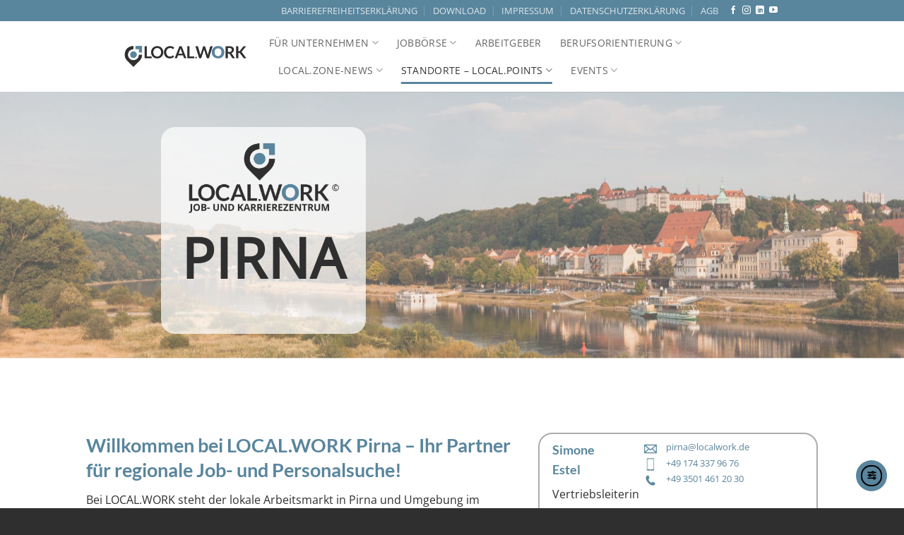

--- FILE ---
content_type: text/html; charset=UTF-8
request_url: https://localwork.de/local-point-pirna/
body_size: 38385
content:
<!DOCTYPE html>
<html dir="ltr" lang="de" prefix="og: https://ogp.me/ns#" class="loading-site no-js">
<head>
	<meta charset="UTF-8" />
	<link rel="profile" href="http://gmpg.org/xfn/11" />
	<link rel="pingback" href="https://localwork.de/xmlrpc.php" />

	<script>(function(html){html.className = html.className.replace(/\bno-js\b/,'js')})(document.documentElement);</script>
<title>LOCAL.POINT Pirna • LOCAL.WORK • Job- und Karrierezentrum</title>
<style type="text/css">div[id^="wpcf7-f11745"] button.cf7mls_next {   }div[id^="wpcf7-f11745"] button.cf7mls_back {   }div[id^="wpcf7-f11185"] button.cf7mls_next {   }div[id^="wpcf7-f11185"] button.cf7mls_back {   }div[id^="wpcf7-f11114"] button.cf7mls_next {   }div[id^="wpcf7-f11114"] button.cf7mls_back {   }div[id^="wpcf7-f10634"] button.cf7mls_next {   }div[id^="wpcf7-f10634"] button.cf7mls_back {   }div[id^="wpcf7-f10426"] button.cf7mls_next {   }div[id^="wpcf7-f10426"] button.cf7mls_back {   }div[id^="wpcf7-f10423"] button.cf7mls_next {   }div[id^="wpcf7-f10423"] button.cf7mls_back {   }div[id^="wpcf7-f10056"] button.cf7mls_next {   }div[id^="wpcf7-f10056"] button.cf7mls_back {   }div[id^="wpcf7-f9584"] button.cf7mls_next {   }div[id^="wpcf7-f9584"] button.cf7mls_back {   }div[id^="wpcf7-f7848"] button.cf7mls_next {   }div[id^="wpcf7-f7848"] button.cf7mls_back {   }div[id^="wpcf7-f5052"] button.cf7mls_next {   }div[id^="wpcf7-f5052"] button.cf7mls_back {   }div[id^="wpcf7-f4633"] button.cf7mls_next {   }div[id^="wpcf7-f4633"] button.cf7mls_back {   }div[id^="wpcf7-f3806"] button.cf7mls_next {   }div[id^="wpcf7-f3806"] button.cf7mls_back {   }div[id^="wpcf7-f3777"] button.cf7mls_next {   }div[id^="wpcf7-f3777"] button.cf7mls_back {   }div[id^="wpcf7-f3769"] button.cf7mls_next {   }div[id^="wpcf7-f3769"] button.cf7mls_back {   }div[id^="wpcf7-f3736"] button.cf7mls_next { background-color: #59859d;  }div[id^="wpcf7-f3736"] button.cf7mls_back { background-color: #59859d;  }div[id^="wpcf7-f3101"] button.cf7mls_next { background-color: #59859d;  }div[id^="wpcf7-f3101"] button.cf7mls_back { background-color: #59859d;  }div[id^="wpcf7-f2766"] button.cf7mls_next {   }div[id^="wpcf7-f2766"] button.cf7mls_back {   }div[id^="wpcf7-f13"] button.cf7mls_next {   }div[id^="wpcf7-f13"] button.cf7mls_back {   }</style>
		<!-- All in One SEO 4.9.3 - aioseo.com -->
	<meta name="description" content="Bei LOCAL.WORK steht der lokale Arbeitsmarkt in Pirna und Umgebung im Mittelpunkt. ZENTRALE ANLAUFSTELLE FÜR JOB- UND AUSBILDUNGSSUCHENDE IN PIRNA" />
	<meta name="robots" content="max-image-preview:large" />
	<meta name="google-site-verification" content="LEbmYAzSa2jBbBZWToOjESNnn4ndLyMJGDDnN0sWvts" />
	<meta name="msvalidate.01" content="32046802C1D71200F171915AF6776B21" />
	<link rel="canonical" href="https://localwork.de/local-point-pirna/" />
	<meta name="generator" content="All in One SEO (AIOSEO) 4.9.3" />
		<meta property="og:locale" content="de_DE" />
		<meta property="og:site_name" content="LOCAL.WORK •" />
		<meta property="og:type" content="article" />
		<meta property="og:title" content="LOCAL.POINT Pirna • LOCAL.WORK • Job- und Karrierezentrum" />
		<meta property="og:description" content="Bei LOCAL.WORK steht der lokale Arbeitsmarkt in Pirna und Umgebung im Mittelpunkt. ZENTRALE ANLAUFSTELLE FÜR JOB- UND AUSBILDUNGSSUCHENDE IN PIRNA" />
		<meta property="og:url" content="https://localwork.de/local-point-pirna/" />
		<meta property="article:published_time" content="2024-03-07T13:39:18+00:00" />
		<meta property="article:modified_time" content="2025-06-04T11:03:47+00:00" />
		<meta property="article:publisher" content="https://www.facebook.com/people/LOCAL-WORK/61557018172145/" />
		<meta name="twitter:card" content="summary_large_image" />
		<meta name="twitter:title" content="LOCAL.POINT Pirna • LOCAL.WORK • Job- und Karrierezentrum" />
		<meta name="twitter:description" content="Bei LOCAL.WORK steht der lokale Arbeitsmarkt in Pirna und Umgebung im Mittelpunkt. ZENTRALE ANLAUFSTELLE FÜR JOB- UND AUSBILDUNGSSUCHENDE IN PIRNA" />
		<script type="application/ld+json" class="aioseo-schema">
			{"@context":"https:\/\/schema.org","@graph":[{"@type":"BreadcrumbList","@id":"https:\/\/localwork.de\/local-point-pirna\/#breadcrumblist","itemListElement":[{"@type":"ListItem","@id":"https:\/\/localwork.de#listItem","position":1,"name":"Home","item":"https:\/\/localwork.de","nextItem":{"@type":"ListItem","@id":"https:\/\/localwork.de\/local-point-pirna\/#listItem","name":"LOCAL.POINT Pirna"}},{"@type":"ListItem","@id":"https:\/\/localwork.de\/local-point-pirna\/#listItem","position":2,"name":"LOCAL.POINT Pirna","previousItem":{"@type":"ListItem","@id":"https:\/\/localwork.de#listItem","name":"Home"}}]},{"@type":"Organization","@id":"https:\/\/localwork.de\/#organization","name":"LOCAL.WORK","description":"Entdecken Sie lohnende Karrierechancen und finden Sie talentierte Fachkr\u00e4fte in Ihrer Region. Wir bieten eine Bandbreite an Leistungen f\u00fcr regionale Arbeitgeber, Jobsuchende, Bildungseinrichtungen und Schulen. Unser Ziel ist es, Unternehmen, die nach qualifizierten Talenten suchen, mit Jobsuchenden zu verbinden, die ihren idealen Job in ihrer Heimatregion finden m\u00f6chten. Mit unseren regionalen Job- und Karrierezentren sowie unserer Online-Plattform und unserem Service erm\u00f6glichen wir ein effektives Matchmaking zwischen Angebot und Nachfrage auf dem regionalen Arbeitsmarkt. Wir bringen Arbeitgeber und Jobsuchende gezielt zusammen, um erfolgreiche berufliche Verbindungen zu schaffen. LOCAL.WORK unterst\u00fctzt Sie sowohl bei Ihrer Jobsuche als auch bei der Suche nach qualifiziertem Personal. Unsere regionale Ausrichtung und die lokale Vernetzung unserer Job-und Karrierezentren sorgen daf\u00fcr, dass Sie als Jobsuchender oder Unternehmen von unserem spezialisierten Angebot und der St\u00e4rke des lokalen Arbeitsmarktes profitieren. Es erm\u00f6glicht Ihnen als Jobsuchender, gezielt nach Stellen in Ihrer Heimatregion zu suchen und Ihre beruflichen Ziele vor Ort zu verfolgen. F\u00fcr Unternehmen bietet LOCAL.WORK wiederum die M\u00f6glichkeit, neue Mitarbeiter und Kandidaten in Ihrer Umgebung zu finden, um Ihr Team effizient und nachhaltig zu erweitern.","url":"https:\/\/localwork.de\/","email":"info@localwork.de","telephone":"+493571608680","logo":{"@type":"ImageObject","url":"https:\/\/localwork.de\/wp-content\/uploads\/2024\/01\/Bild-Schrift-Signet_copyright_subline_mittig.png","@id":"https:\/\/localwork.de\/local-point-pirna\/#organizationLogo","width":1831,"height":859,"caption":"Bild-Schrift-Signet_copyright_subline_mittig"},"image":{"@id":"https:\/\/localwork.de\/local-point-pirna\/#organizationLogo"},"sameAs":["https:\/\/www.instagram.com\/local.work_jobs.karriere\/","https:\/\/www.youtube.com\/channel\/UCRK3TBhzwpliHXVqKxsy0Zw","https:\/\/www.linkedin.com\/company\/local-work\/"]},{"@type":"WebPage","@id":"https:\/\/localwork.de\/local-point-pirna\/#webpage","url":"https:\/\/localwork.de\/local-point-pirna\/","name":"LOCAL.POINT Pirna \u2022 LOCAL.WORK \u2022 Job- und Karrierezentrum","description":"Bei LOCAL.WORK steht der lokale Arbeitsmarkt in Pirna und Umgebung im Mittelpunkt. ZENTRALE ANLAUFSTELLE F\u00dcR JOB- UND AUSBILDUNGSSUCHENDE IN PIRNA","inLanguage":"de-DE","isPartOf":{"@id":"https:\/\/localwork.de\/#website"},"breadcrumb":{"@id":"https:\/\/localwork.de\/local-point-pirna\/#breadcrumblist"},"datePublished":"2024-03-07T13:39:18+00:00","dateModified":"2025-06-04T11:03:47+00:00"},{"@type":"WebSite","@id":"https:\/\/localwork.de\/#website","url":"https:\/\/localwork.de\/","name":"LOCAL.WORK Service GmbH","alternateName":"LOCAL.WORK","inLanguage":"de-DE","publisher":{"@id":"https:\/\/localwork.de\/#organization"}}]}
		</script>
		<!-- All in One SEO -->

<meta name="viewport" content="width=device-width, initial-scale=1" /><link rel='dns-prefetch' href='//cdn.elementor.com' />
<link rel='prefetch' href='https://localwork.de/wp-content/themes/flatsome/assets/js/flatsome.js?ver=e2eddd6c228105dac048' />
<link rel='prefetch' href='https://localwork.de/wp-content/themes/flatsome/assets/js/chunk.slider.js?ver=3.20.4' />
<link rel='prefetch' href='https://localwork.de/wp-content/themes/flatsome/assets/js/chunk.popups.js?ver=3.20.4' />
<link rel='prefetch' href='https://localwork.de/wp-content/themes/flatsome/assets/js/chunk.tooltips.js?ver=3.20.4' />
<link rel="alternate" type="application/rss+xml" title="LOCAL.WORK &raquo; Feed" href="https://localwork.de/feed/" />
<link rel="alternate" type="application/rss+xml" title="LOCAL.WORK &raquo; Kommentar-Feed" href="https://localwork.de/comments/feed/" />
<link rel="alternate" type="text/calendar" title="LOCAL.WORK &raquo; iCal Feed" href="https://localwork.de/events/?ical=1" />
<link rel="alternate" title="oEmbed (JSON)" type="application/json+oembed" href="https://localwork.de/wp-json/oembed/1.0/embed?url=https%3A%2F%2Flocalwork.de%2Flocal-point-pirna%2F" />
<link rel="alternate" title="oEmbed (XML)" type="text/xml+oembed" href="https://localwork.de/wp-json/oembed/1.0/embed?url=https%3A%2F%2Flocalwork.de%2Flocal-point-pirna%2F&#038;format=xml" />
		<!-- This site uses the Google Analytics by MonsterInsights plugin v9.11.0 - Using Analytics tracking - https://www.monsterinsights.com/ -->
							<script src="//www.googletagmanager.com/gtag/js?id=G-4H3WZLQ3KE"  data-cfasync="false" data-wpfc-render="false" type="text/javascript" async></script>
			<script data-cfasync="false" data-wpfc-render="false" type="text/javascript">
				var mi_version = '9.11.0';
				var mi_track_user = true;
				var mi_no_track_reason = '';
								var MonsterInsightsDefaultLocations = {"page_location":"https:\/\/localwork.de\/local-point-pirna\/","page_referrer":"https:\/\/localwork.de\/events\/kategorie\/arbeitgeber-im-fokus\/liste?tribe-bar-date=2025-07-01"};
								if ( typeof MonsterInsightsPrivacyGuardFilter === 'function' ) {
					var MonsterInsightsLocations = (typeof MonsterInsightsExcludeQuery === 'object') ? MonsterInsightsPrivacyGuardFilter( MonsterInsightsExcludeQuery ) : MonsterInsightsPrivacyGuardFilter( MonsterInsightsDefaultLocations );
				} else {
					var MonsterInsightsLocations = (typeof MonsterInsightsExcludeQuery === 'object') ? MonsterInsightsExcludeQuery : MonsterInsightsDefaultLocations;
				}

								var disableStrs = [
										'ga-disable-G-4H3WZLQ3KE',
									];

				/* Function to detect opted out users */
				function __gtagTrackerIsOptedOut() {
					for (var index = 0; index < disableStrs.length; index++) {
						if (document.cookie.indexOf(disableStrs[index] + '=true') > -1) {
							return true;
						}
					}

					return false;
				}

				/* Disable tracking if the opt-out cookie exists. */
				if (__gtagTrackerIsOptedOut()) {
					for (var index = 0; index < disableStrs.length; index++) {
						window[disableStrs[index]] = true;
					}
				}

				/* Opt-out function */
				function __gtagTrackerOptout() {
					for (var index = 0; index < disableStrs.length; index++) {
						document.cookie = disableStrs[index] + '=true; expires=Thu, 31 Dec 2099 23:59:59 UTC; path=/';
						window[disableStrs[index]] = true;
					}
				}

				if ('undefined' === typeof gaOptout) {
					function gaOptout() {
						__gtagTrackerOptout();
					}
				}
								window.dataLayer = window.dataLayer || [];

				window.MonsterInsightsDualTracker = {
					helpers: {},
					trackers: {},
				};
				if (mi_track_user) {
					function __gtagDataLayer() {
						dataLayer.push(arguments);
					}

					function __gtagTracker(type, name, parameters) {
						if (!parameters) {
							parameters = {};
						}

						if (parameters.send_to) {
							__gtagDataLayer.apply(null, arguments);
							return;
						}

						if (type === 'event') {
														parameters.send_to = monsterinsights_frontend.v4_id;
							var hookName = name;
							if (typeof parameters['event_category'] !== 'undefined') {
								hookName = parameters['event_category'] + ':' + name;
							}

							if (typeof MonsterInsightsDualTracker.trackers[hookName] !== 'undefined') {
								MonsterInsightsDualTracker.trackers[hookName](parameters);
							} else {
								__gtagDataLayer('event', name, parameters);
							}
							
						} else {
							__gtagDataLayer.apply(null, arguments);
						}
					}

					__gtagTracker('js', new Date());
					__gtagTracker('set', {
						'developer_id.dZGIzZG': true,
											});
					if ( MonsterInsightsLocations.page_location ) {
						__gtagTracker('set', MonsterInsightsLocations);
					}
										__gtagTracker('config', 'G-4H3WZLQ3KE', {"forceSSL":"true","link_attribution":"true"} );
										window.gtag = __gtagTracker;										(function () {
						/* https://developers.google.com/analytics/devguides/collection/analyticsjs/ */
						/* ga and __gaTracker compatibility shim. */
						var noopfn = function () {
							return null;
						};
						var newtracker = function () {
							return new Tracker();
						};
						var Tracker = function () {
							return null;
						};
						var p = Tracker.prototype;
						p.get = noopfn;
						p.set = noopfn;
						p.send = function () {
							var args = Array.prototype.slice.call(arguments);
							args.unshift('send');
							__gaTracker.apply(null, args);
						};
						var __gaTracker = function () {
							var len = arguments.length;
							if (len === 0) {
								return;
							}
							var f = arguments[len - 1];
							if (typeof f !== 'object' || f === null || typeof f.hitCallback !== 'function') {
								if ('send' === arguments[0]) {
									var hitConverted, hitObject = false, action;
									if ('event' === arguments[1]) {
										if ('undefined' !== typeof arguments[3]) {
											hitObject = {
												'eventAction': arguments[3],
												'eventCategory': arguments[2],
												'eventLabel': arguments[4],
												'value': arguments[5] ? arguments[5] : 1,
											}
										}
									}
									if ('pageview' === arguments[1]) {
										if ('undefined' !== typeof arguments[2]) {
											hitObject = {
												'eventAction': 'page_view',
												'page_path': arguments[2],
											}
										}
									}
									if (typeof arguments[2] === 'object') {
										hitObject = arguments[2];
									}
									if (typeof arguments[5] === 'object') {
										Object.assign(hitObject, arguments[5]);
									}
									if ('undefined' !== typeof arguments[1].hitType) {
										hitObject = arguments[1];
										if ('pageview' === hitObject.hitType) {
											hitObject.eventAction = 'page_view';
										}
									}
									if (hitObject) {
										action = 'timing' === arguments[1].hitType ? 'timing_complete' : hitObject.eventAction;
										hitConverted = mapArgs(hitObject);
										__gtagTracker('event', action, hitConverted);
									}
								}
								return;
							}

							function mapArgs(args) {
								var arg, hit = {};
								var gaMap = {
									'eventCategory': 'event_category',
									'eventAction': 'event_action',
									'eventLabel': 'event_label',
									'eventValue': 'event_value',
									'nonInteraction': 'non_interaction',
									'timingCategory': 'event_category',
									'timingVar': 'name',
									'timingValue': 'value',
									'timingLabel': 'event_label',
									'page': 'page_path',
									'location': 'page_location',
									'title': 'page_title',
									'referrer' : 'page_referrer',
								};
								for (arg in args) {
																		if (!(!args.hasOwnProperty(arg) || !gaMap.hasOwnProperty(arg))) {
										hit[gaMap[arg]] = args[arg];
									} else {
										hit[arg] = args[arg];
									}
								}
								return hit;
							}

							try {
								f.hitCallback();
							} catch (ex) {
							}
						};
						__gaTracker.create = newtracker;
						__gaTracker.getByName = newtracker;
						__gaTracker.getAll = function () {
							return [];
						};
						__gaTracker.remove = noopfn;
						__gaTracker.loaded = true;
						window['__gaTracker'] = __gaTracker;
					})();
									} else {
										console.log("");
					(function () {
						function __gtagTracker() {
							return null;
						}

						window['__gtagTracker'] = __gtagTracker;
						window['gtag'] = __gtagTracker;
					})();
									}
			</script>
							<!-- / Google Analytics by MonsterInsights -->
		<style id='wp-img-auto-sizes-contain-inline-css' type='text/css'>
img:is([sizes=auto i],[sizes^="auto," i]){contain-intrinsic-size:3000px 1500px}
/*# sourceURL=wp-img-auto-sizes-contain-inline-css */
</style>
<style id='wp-block-library-inline-css' type='text/css'>
:root{--wp-block-synced-color:#7a00df;--wp-block-synced-color--rgb:122,0,223;--wp-bound-block-color:var(--wp-block-synced-color);--wp-editor-canvas-background:#ddd;--wp-admin-theme-color:#007cba;--wp-admin-theme-color--rgb:0,124,186;--wp-admin-theme-color-darker-10:#006ba1;--wp-admin-theme-color-darker-10--rgb:0,107,160.5;--wp-admin-theme-color-darker-20:#005a87;--wp-admin-theme-color-darker-20--rgb:0,90,135;--wp-admin-border-width-focus:2px}@media (min-resolution:192dpi){:root{--wp-admin-border-width-focus:1.5px}}.wp-element-button{cursor:pointer}:root .has-very-light-gray-background-color{background-color:#eee}:root .has-very-dark-gray-background-color{background-color:#313131}:root .has-very-light-gray-color{color:#eee}:root .has-very-dark-gray-color{color:#313131}:root .has-vivid-green-cyan-to-vivid-cyan-blue-gradient-background{background:linear-gradient(135deg,#00d084,#0693e3)}:root .has-purple-crush-gradient-background{background:linear-gradient(135deg,#34e2e4,#4721fb 50%,#ab1dfe)}:root .has-hazy-dawn-gradient-background{background:linear-gradient(135deg,#faaca8,#dad0ec)}:root .has-subdued-olive-gradient-background{background:linear-gradient(135deg,#fafae1,#67a671)}:root .has-atomic-cream-gradient-background{background:linear-gradient(135deg,#fdd79a,#004a59)}:root .has-nightshade-gradient-background{background:linear-gradient(135deg,#330968,#31cdcf)}:root .has-midnight-gradient-background{background:linear-gradient(135deg,#020381,#2874fc)}:root{--wp--preset--font-size--normal:16px;--wp--preset--font-size--huge:42px}.has-regular-font-size{font-size:1em}.has-larger-font-size{font-size:2.625em}.has-normal-font-size{font-size:var(--wp--preset--font-size--normal)}.has-huge-font-size{font-size:var(--wp--preset--font-size--huge)}.has-text-align-center{text-align:center}.has-text-align-left{text-align:left}.has-text-align-right{text-align:right}.has-fit-text{white-space:nowrap!important}#end-resizable-editor-section{display:none}.aligncenter{clear:both}.items-justified-left{justify-content:flex-start}.items-justified-center{justify-content:center}.items-justified-right{justify-content:flex-end}.items-justified-space-between{justify-content:space-between}.screen-reader-text{border:0;clip-path:inset(50%);height:1px;margin:-1px;overflow:hidden;padding:0;position:absolute;width:1px;word-wrap:normal!important}.screen-reader-text:focus{background-color:#ddd;clip-path:none;color:#444;display:block;font-size:1em;height:auto;left:5px;line-height:normal;padding:15px 23px 14px;text-decoration:none;top:5px;width:auto;z-index:100000}html :where(.has-border-color){border-style:solid}html :where([style*=border-top-color]){border-top-style:solid}html :where([style*=border-right-color]){border-right-style:solid}html :where([style*=border-bottom-color]){border-bottom-style:solid}html :where([style*=border-left-color]){border-left-style:solid}html :where([style*=border-width]){border-style:solid}html :where([style*=border-top-width]){border-top-style:solid}html :where([style*=border-right-width]){border-right-style:solid}html :where([style*=border-bottom-width]){border-bottom-style:solid}html :where([style*=border-left-width]){border-left-style:solid}html :where(img[class*=wp-image-]){height:auto;max-width:100%}:where(figure){margin:0 0 1em}html :where(.is-position-sticky){--wp-admin--admin-bar--position-offset:var(--wp-admin--admin-bar--height,0px)}@media screen and (max-width:600px){html :where(.is-position-sticky){--wp-admin--admin-bar--position-offset:0px}}

/*# sourceURL=wp-block-library-inline-css */
</style><style id='global-styles-inline-css' type='text/css'>
:root{--wp--preset--aspect-ratio--square: 1;--wp--preset--aspect-ratio--4-3: 4/3;--wp--preset--aspect-ratio--3-4: 3/4;--wp--preset--aspect-ratio--3-2: 3/2;--wp--preset--aspect-ratio--2-3: 2/3;--wp--preset--aspect-ratio--16-9: 16/9;--wp--preset--aspect-ratio--9-16: 9/16;--wp--preset--color--black: #000000;--wp--preset--color--cyan-bluish-gray: #abb8c3;--wp--preset--color--white: #ffffff;--wp--preset--color--pale-pink: #f78da7;--wp--preset--color--vivid-red: #cf2e2e;--wp--preset--color--luminous-vivid-orange: #ff6900;--wp--preset--color--luminous-vivid-amber: #fcb900;--wp--preset--color--light-green-cyan: #7bdcb5;--wp--preset--color--vivid-green-cyan: #00d084;--wp--preset--color--pale-cyan-blue: #8ed1fc;--wp--preset--color--vivid-cyan-blue: #0693e3;--wp--preset--color--vivid-purple: #9b51e0;--wp--preset--color--primary: #59859d;--wp--preset--color--secondary: #2f2f2f;--wp--preset--color--success: #ffffff;--wp--preset--color--alert: #99adb9;--wp--preset--gradient--vivid-cyan-blue-to-vivid-purple: linear-gradient(135deg,rgb(6,147,227) 0%,rgb(155,81,224) 100%);--wp--preset--gradient--light-green-cyan-to-vivid-green-cyan: linear-gradient(135deg,rgb(122,220,180) 0%,rgb(0,208,130) 100%);--wp--preset--gradient--luminous-vivid-amber-to-luminous-vivid-orange: linear-gradient(135deg,rgb(252,185,0) 0%,rgb(255,105,0) 100%);--wp--preset--gradient--luminous-vivid-orange-to-vivid-red: linear-gradient(135deg,rgb(255,105,0) 0%,rgb(207,46,46) 100%);--wp--preset--gradient--very-light-gray-to-cyan-bluish-gray: linear-gradient(135deg,rgb(238,238,238) 0%,rgb(169,184,195) 100%);--wp--preset--gradient--cool-to-warm-spectrum: linear-gradient(135deg,rgb(74,234,220) 0%,rgb(151,120,209) 20%,rgb(207,42,186) 40%,rgb(238,44,130) 60%,rgb(251,105,98) 80%,rgb(254,248,76) 100%);--wp--preset--gradient--blush-light-purple: linear-gradient(135deg,rgb(255,206,236) 0%,rgb(152,150,240) 100%);--wp--preset--gradient--blush-bordeaux: linear-gradient(135deg,rgb(254,205,165) 0%,rgb(254,45,45) 50%,rgb(107,0,62) 100%);--wp--preset--gradient--luminous-dusk: linear-gradient(135deg,rgb(255,203,112) 0%,rgb(199,81,192) 50%,rgb(65,88,208) 100%);--wp--preset--gradient--pale-ocean: linear-gradient(135deg,rgb(255,245,203) 0%,rgb(182,227,212) 50%,rgb(51,167,181) 100%);--wp--preset--gradient--electric-grass: linear-gradient(135deg,rgb(202,248,128) 0%,rgb(113,206,126) 100%);--wp--preset--gradient--midnight: linear-gradient(135deg,rgb(2,3,129) 0%,rgb(40,116,252) 100%);--wp--preset--font-size--small: 13px;--wp--preset--font-size--medium: 20px;--wp--preset--font-size--large: 36px;--wp--preset--font-size--x-large: 42px;--wp--preset--spacing--20: 0.44rem;--wp--preset--spacing--30: 0.67rem;--wp--preset--spacing--40: 1rem;--wp--preset--spacing--50: 1.5rem;--wp--preset--spacing--60: 2.25rem;--wp--preset--spacing--70: 3.38rem;--wp--preset--spacing--80: 5.06rem;--wp--preset--shadow--natural: 6px 6px 9px rgba(0, 0, 0, 0.2);--wp--preset--shadow--deep: 12px 12px 50px rgba(0, 0, 0, 0.4);--wp--preset--shadow--sharp: 6px 6px 0px rgba(0, 0, 0, 0.2);--wp--preset--shadow--outlined: 6px 6px 0px -3px rgb(255, 255, 255), 6px 6px rgb(0, 0, 0);--wp--preset--shadow--crisp: 6px 6px 0px rgb(0, 0, 0);}:where(body) { margin: 0; }.wp-site-blocks > .alignleft { float: left; margin-right: 2em; }.wp-site-blocks > .alignright { float: right; margin-left: 2em; }.wp-site-blocks > .aligncenter { justify-content: center; margin-left: auto; margin-right: auto; }:where(.is-layout-flex){gap: 0.5em;}:where(.is-layout-grid){gap: 0.5em;}.is-layout-flow > .alignleft{float: left;margin-inline-start: 0;margin-inline-end: 2em;}.is-layout-flow > .alignright{float: right;margin-inline-start: 2em;margin-inline-end: 0;}.is-layout-flow > .aligncenter{margin-left: auto !important;margin-right: auto !important;}.is-layout-constrained > .alignleft{float: left;margin-inline-start: 0;margin-inline-end: 2em;}.is-layout-constrained > .alignright{float: right;margin-inline-start: 2em;margin-inline-end: 0;}.is-layout-constrained > .aligncenter{margin-left: auto !important;margin-right: auto !important;}.is-layout-constrained > :where(:not(.alignleft):not(.alignright):not(.alignfull)){margin-left: auto !important;margin-right: auto !important;}body .is-layout-flex{display: flex;}.is-layout-flex{flex-wrap: wrap;align-items: center;}.is-layout-flex > :is(*, div){margin: 0;}body .is-layout-grid{display: grid;}.is-layout-grid > :is(*, div){margin: 0;}body{padding-top: 0px;padding-right: 0px;padding-bottom: 0px;padding-left: 0px;}a:where(:not(.wp-element-button)){text-decoration: none;}:root :where(.wp-element-button, .wp-block-button__link){background-color: #32373c;border-width: 0;color: #fff;font-family: inherit;font-size: inherit;font-style: inherit;font-weight: inherit;letter-spacing: inherit;line-height: inherit;padding-top: calc(0.667em + 2px);padding-right: calc(1.333em + 2px);padding-bottom: calc(0.667em + 2px);padding-left: calc(1.333em + 2px);text-decoration: none;text-transform: inherit;}.has-black-color{color: var(--wp--preset--color--black) !important;}.has-cyan-bluish-gray-color{color: var(--wp--preset--color--cyan-bluish-gray) !important;}.has-white-color{color: var(--wp--preset--color--white) !important;}.has-pale-pink-color{color: var(--wp--preset--color--pale-pink) !important;}.has-vivid-red-color{color: var(--wp--preset--color--vivid-red) !important;}.has-luminous-vivid-orange-color{color: var(--wp--preset--color--luminous-vivid-orange) !important;}.has-luminous-vivid-amber-color{color: var(--wp--preset--color--luminous-vivid-amber) !important;}.has-light-green-cyan-color{color: var(--wp--preset--color--light-green-cyan) !important;}.has-vivid-green-cyan-color{color: var(--wp--preset--color--vivid-green-cyan) !important;}.has-pale-cyan-blue-color{color: var(--wp--preset--color--pale-cyan-blue) !important;}.has-vivid-cyan-blue-color{color: var(--wp--preset--color--vivid-cyan-blue) !important;}.has-vivid-purple-color{color: var(--wp--preset--color--vivid-purple) !important;}.has-primary-color{color: var(--wp--preset--color--primary) !important;}.has-secondary-color{color: var(--wp--preset--color--secondary) !important;}.has-success-color{color: var(--wp--preset--color--success) !important;}.has-alert-color{color: var(--wp--preset--color--alert) !important;}.has-black-background-color{background-color: var(--wp--preset--color--black) !important;}.has-cyan-bluish-gray-background-color{background-color: var(--wp--preset--color--cyan-bluish-gray) !important;}.has-white-background-color{background-color: var(--wp--preset--color--white) !important;}.has-pale-pink-background-color{background-color: var(--wp--preset--color--pale-pink) !important;}.has-vivid-red-background-color{background-color: var(--wp--preset--color--vivid-red) !important;}.has-luminous-vivid-orange-background-color{background-color: var(--wp--preset--color--luminous-vivid-orange) !important;}.has-luminous-vivid-amber-background-color{background-color: var(--wp--preset--color--luminous-vivid-amber) !important;}.has-light-green-cyan-background-color{background-color: var(--wp--preset--color--light-green-cyan) !important;}.has-vivid-green-cyan-background-color{background-color: var(--wp--preset--color--vivid-green-cyan) !important;}.has-pale-cyan-blue-background-color{background-color: var(--wp--preset--color--pale-cyan-blue) !important;}.has-vivid-cyan-blue-background-color{background-color: var(--wp--preset--color--vivid-cyan-blue) !important;}.has-vivid-purple-background-color{background-color: var(--wp--preset--color--vivid-purple) !important;}.has-primary-background-color{background-color: var(--wp--preset--color--primary) !important;}.has-secondary-background-color{background-color: var(--wp--preset--color--secondary) !important;}.has-success-background-color{background-color: var(--wp--preset--color--success) !important;}.has-alert-background-color{background-color: var(--wp--preset--color--alert) !important;}.has-black-border-color{border-color: var(--wp--preset--color--black) !important;}.has-cyan-bluish-gray-border-color{border-color: var(--wp--preset--color--cyan-bluish-gray) !important;}.has-white-border-color{border-color: var(--wp--preset--color--white) !important;}.has-pale-pink-border-color{border-color: var(--wp--preset--color--pale-pink) !important;}.has-vivid-red-border-color{border-color: var(--wp--preset--color--vivid-red) !important;}.has-luminous-vivid-orange-border-color{border-color: var(--wp--preset--color--luminous-vivid-orange) !important;}.has-luminous-vivid-amber-border-color{border-color: var(--wp--preset--color--luminous-vivid-amber) !important;}.has-light-green-cyan-border-color{border-color: var(--wp--preset--color--light-green-cyan) !important;}.has-vivid-green-cyan-border-color{border-color: var(--wp--preset--color--vivid-green-cyan) !important;}.has-pale-cyan-blue-border-color{border-color: var(--wp--preset--color--pale-cyan-blue) !important;}.has-vivid-cyan-blue-border-color{border-color: var(--wp--preset--color--vivid-cyan-blue) !important;}.has-vivid-purple-border-color{border-color: var(--wp--preset--color--vivid-purple) !important;}.has-primary-border-color{border-color: var(--wp--preset--color--primary) !important;}.has-secondary-border-color{border-color: var(--wp--preset--color--secondary) !important;}.has-success-border-color{border-color: var(--wp--preset--color--success) !important;}.has-alert-border-color{border-color: var(--wp--preset--color--alert) !important;}.has-vivid-cyan-blue-to-vivid-purple-gradient-background{background: var(--wp--preset--gradient--vivid-cyan-blue-to-vivid-purple) !important;}.has-light-green-cyan-to-vivid-green-cyan-gradient-background{background: var(--wp--preset--gradient--light-green-cyan-to-vivid-green-cyan) !important;}.has-luminous-vivid-amber-to-luminous-vivid-orange-gradient-background{background: var(--wp--preset--gradient--luminous-vivid-amber-to-luminous-vivid-orange) !important;}.has-luminous-vivid-orange-to-vivid-red-gradient-background{background: var(--wp--preset--gradient--luminous-vivid-orange-to-vivid-red) !important;}.has-very-light-gray-to-cyan-bluish-gray-gradient-background{background: var(--wp--preset--gradient--very-light-gray-to-cyan-bluish-gray) !important;}.has-cool-to-warm-spectrum-gradient-background{background: var(--wp--preset--gradient--cool-to-warm-spectrum) !important;}.has-blush-light-purple-gradient-background{background: var(--wp--preset--gradient--blush-light-purple) !important;}.has-blush-bordeaux-gradient-background{background: var(--wp--preset--gradient--blush-bordeaux) !important;}.has-luminous-dusk-gradient-background{background: var(--wp--preset--gradient--luminous-dusk) !important;}.has-pale-ocean-gradient-background{background: var(--wp--preset--gradient--pale-ocean) !important;}.has-electric-grass-gradient-background{background: var(--wp--preset--gradient--electric-grass) !important;}.has-midnight-gradient-background{background: var(--wp--preset--gradient--midnight) !important;}.has-small-font-size{font-size: var(--wp--preset--font-size--small) !important;}.has-medium-font-size{font-size: var(--wp--preset--font-size--medium) !important;}.has-large-font-size{font-size: var(--wp--preset--font-size--large) !important;}.has-x-large-font-size{font-size: var(--wp--preset--font-size--x-large) !important;}
/*# sourceURL=global-styles-inline-css */
</style>

<link rel='stylesheet' id='wpo_min-header-0-css' href='https://localwork.de/wp-content/cache/wpo-minify/1767616723/assets/wpo-minify-header-d43d3aea.min.css' type='text/css' media='all' />
<script type="text/javascript">
            window._nslDOMReady = (function () {
                const executedCallbacks = new Set();
            
                return function (callback) {
                    /**
                    * Third parties might dispatch DOMContentLoaded events, so we need to ensure that we only run our callback once!
                    */
                    if (executedCallbacks.has(callback)) return;
            
                    const wrappedCallback = function () {
                        if (executedCallbacks.has(callback)) return;
                        executedCallbacks.add(callback);
                        callback();
                    };
            
                    if (document.readyState === "complete" || document.readyState === "interactive") {
                        wrappedCallback();
                    } else {
                        document.addEventListener("DOMContentLoaded", wrappedCallback);
                    }
                };
            })();
        </script><script type="text/javascript" src="https://localwork.de/wp-includes/js/jquery/jquery.min.js" id="jquery-core-js"></script>
<script type="text/javascript" src="https://localwork.de/wp-includes/js/jquery/jquery-migrate.min.js" id="jquery-migrate-js"></script>
<script type="text/javascript" src="https://localwork.de/wp-content/plugins/google-analytics-for-wordpress/assets/js/frontend-gtag.min.js" id="monsterinsights-frontend-script-js" async="async" data-wp-strategy="async"></script>
<script data-cfasync="false" data-wpfc-render="false" type="text/javascript" id='monsterinsights-frontend-script-js-extra'>/* <![CDATA[ */
var monsterinsights_frontend = {"js_events_tracking":"true","download_extensions":"doc,pdf,ppt,zip,xls,docx,pptx,xlsx","inbound_paths":"[{\"path\":\"\\\/go\\\/\",\"label\":\"affiliate\"},{\"path\":\"\\\/recommend\\\/\",\"label\":\"affiliate\"}]","home_url":"https:\/\/localwork.de","hash_tracking":"false","v4_id":"G-4H3WZLQ3KE"};/* ]]> */
</script>
<link rel="https://api.w.org/" href="https://localwork.de/wp-json/" /><link rel="alternate" title="JSON" type="application/json" href="https://localwork.de/wp-json/wp/v2/pages/3855" /><link rel="EditURI" type="application/rsd+xml" title="RSD" href="https://localwork.de/xmlrpc.php?rsd" />
<meta name="generator" content="WordPress 6.9" />
<link rel='shortlink' href='https://localwork.de/?p=3855' />
<script type="text/javascript">if(!window._buttonizer) { window._buttonizer = {}; };var _buttonizer_page_data = {"language":"de"};window._buttonizer.data = { ..._buttonizer_page_data, ...window._buttonizer.data };</script><meta name="cdp-version" content="1.5.0" /><meta name="tec-api-version" content="v1"><meta name="tec-api-origin" content="https://localwork.de"><link rel="alternate" href="https://localwork.de/wp-json/tribe/events/v1/" /><link rel="icon" href="https://localwork.de/wp-content/uploads/2024/01/cropped-Bild-Signet_favicon-32x32.png" sizes="32x32" />
<link rel="icon" href="https://localwork.de/wp-content/uploads/2024/01/cropped-Bild-Signet_favicon-192x192.png" sizes="192x192" />
<link rel="apple-touch-icon" href="https://localwork.de/wp-content/uploads/2024/01/cropped-Bild-Signet_favicon-180x180.png" />
<meta name="msapplication-TileImage" content="https://localwork.de/wp-content/uploads/2024/01/cropped-Bild-Signet_favicon-270x270.png" />
<style id="custom-css" type="text/css">:root {--primary-color: #59859d;--fs-color-primary: #59859d;--fs-color-secondary: #2f2f2f;--fs-color-success: #ffffff;--fs-color-alert: #99adb9;--fs-color-base: #2f2f2f;--fs-experimental-link-color: #59859d;--fs-experimental-link-color-hover: #2f2f2f;}.tooltipster-base {--tooltip-color: #fff;--tooltip-bg-color: #000;}.off-canvas-right .mfp-content, .off-canvas-left .mfp-content {--drawer-width: 300px;}.header-main{height: 100px}#logo img{max-height: 100px}#logo{width:176px;}.header-bottom{min-height: 10px}.header-top{min-height: 30px}.transparent .header-main{height: 30px}.transparent #logo img{max-height: 30px}.has-transparent + .page-title:first-of-type,.has-transparent + #main > .page-title,.has-transparent + #main > div > .page-title,.has-transparent + #main .page-header-wrapper:first-of-type .page-title{padding-top: 60px;}.header.show-on-scroll,.stuck .header-main{height:53px!important}.stuck #logo img{max-height: 53px!important}.search-form{ width: 100%;}.header-bg-color {background-color: rgba(255,255,255,0.97)}.header-bottom {background-color: #f1f1f1}.header-main .nav > li > a{line-height: 16px }@media (max-width: 549px) {.header-main{height: 70px}#logo img{max-height: 70px}}.main-menu-overlay{background-color: #59859d}h1,h2,h3,h4,h5,h6,.heading-font{color: #59859d;}@media screen and (max-width: 549px){body{font-size: 100%;}}body{font-family: "Open Sans", sans-serif;}body {font-weight: 400;font-style: normal;}.nav > li > a {font-family: "Open Sans", sans-serif;}.mobile-sidebar-levels-2 .nav > li > ul > li > a {font-family: "Open Sans", sans-serif;}.nav > li > a,.mobile-sidebar-levels-2 .nav > li > ul > li > a {font-weight: 400;font-style: normal;}h1,h2,h3,h4,h5,h6,.heading-font, .off-canvas-center .nav-sidebar.nav-vertical > li > a{font-family: Lato, sans-serif;}h1,h2,h3,h4,h5,h6,.heading-font,.banner h1,.banner h2 {font-weight: 700;font-style: normal;}.alt-font{font-family: Lato, sans-serif;}.alt-font {font-weight: 700!important;font-style: italic!important;}.header-main .social-icons,.header-main .cart-icon strong,.header-main .menu-title,.header-main .header-button > .button.is-outline,.header-main .nav > li > a > i:not(.icon-angle-down){color: #59859d!important;}.header-main .header-button > .button.is-outline,.header-main .cart-icon strong:after,.header-main .cart-icon strong{border-color: #59859d!important;}.header-main .header-button > .button:not(.is-outline){background-color: #59859d!important;}.header-main .current-dropdown .cart-icon strong,.header-main .header-button > .button:hover,.header-main .header-button > .button:hover i,.header-main .header-button > .button:hover span{color:#FFF!important;}.header-main .menu-title:hover,.header-main .social-icons a:hover,.header-main .header-button > .button.is-outline:hover,.header-main .nav > li > a:hover > i:not(.icon-angle-down){color: #2f2f2f!important;}.header-main .current-dropdown .cart-icon strong,.header-main .header-button > .button:hover{background-color: #2f2f2f!important;}.header-main .current-dropdown .cart-icon strong:after,.header-main .current-dropdown .cart-icon strong,.header-main .header-button > .button:hover{border-color: #2f2f2f!important;}.footer-1{background-color: #2f2f2f}.footer-2{background-color: #2f2f2f}.absolute-footer, html{background-color: #2f2f2f}.nav-vertical-fly-out > li + li {border-top-width: 1px; border-top-style: solid;}.label-new.menu-item > a:after{content:"Neu";}.label-hot.menu-item > a:after{content:"Hot";}.label-sale.menu-item > a:after{content:"Aktion";}.label-popular.menu-item > a:after{content:"Beliebt";}</style>		<style type="text/css" id="wp-custom-css">
			/*Header*/
.header-full-width .container {
  max-width: 75% !important;
}
/*.page-id-63 header {display: none;}*/
/*.page-id-1033 header {display: none;}
.page-id-1127 header {display: none;}
.page-id-1133 header {display: none;}*/
/*Header-Banner Überschrift Schein*/

/*h1, .heading-font, .banner h1, .banner h2 {
  text-shadow: 5px 5px 5px #fff9;
.page-id-4103 h1 { 
	text-shadow: none;
}
.page-id-4229 h1 { 
	text-shadow: none;
}
.page-id-4229 h2 { 
	text-shadow: none;
}
/*Schriftgröße*/

font-size: clamp(1rem, 1.5vw, 2rem);

/*Eventanmeldung*/

.cr_body {
  padding: 20px 0 !important;
}

/*Event Slider*/

.event-blog{
	padding-top: 10px
}

.event-blog .box {
	margin-top: 15px;	
	border: 1px solid rgba(0,0,0,.1);
  border-radius: 5px;
	box-shadow: 0px 0px 14px 0px rgba(51,51,51,0.4);
}

.slider-nav-reveal .flickity-prev-next-button, .slider-nav-reveal .flickity-prev-next-button:hover {
  background-color: #ffffff70;
  box-shadow: none;
}

.slider-nav-push.slider-nav-reveal .flickity-prev-next-button svg {
  margin-top: 0;
}

.op-8, .is-xsmall {
  display: none;
}

/*Team Member*/

.box-push .box-text, .box-image-inner {
  border-radius: 5px;
}

.box-text.text-center {
  padding-top: 0px 10px;
  border-radius: 5px;
}

.box-image {
  margin: 10px auto;
}

.icon-box-center .icon-box-img {
  margin: 0 auto 0em;
}

.ansprechpartner .box-text.text-center {
  min-height: 350px !important;
}

/*Shine Box*/
.shiny-box .col-inner {
	box-shadow: 0 0px 28px 8px rgb(204, 204, 204);
}

.shiny-box-grey .col-inner {
	box-shadow: 0 0px 28px 8px rgb(47, 47, 47);
}
/*Button Blau Light*/

.button-gold {
	color: #2f2f2f !important;
  background-color: #cccccc;
  border: 3px solid #cccccc;
	box-shadow: none !important;
}

.button-gold:hover {
	color: #2f2f2f !important;
  background-color: #cccccc;
  border: 3px solid #cccccc;
	box-shadow: 0 0px 12px 9px rgb(204, 204, 204, 0.71) !important
}

/*Button Blau Dark*/

.button-blue-dark:hover {
	color: #ffffff !important;
  background-color: #59859d;
  border: 3px solid #59859d;
	box-shadow: 0 0px 12px 9px rgb(89, 133, 157, 0.71) !important
}

@media (min-width: 1199px) {
.text-zentrum {
	margin-top: -60px;
		margin-right: -30px !important;
}
}

.bg-verschieben {
	margin-left: -50px;
}

.text-verschieben {
	margin-left: 50px;
}

.row.row-large {
  max-width: 1920px !important;
}

/*Beiträge*/

footer.entry-meta, .entry-author, .post-sidebar, .entry-image img {
	display: none;
}

  .large-9 {
    flex-basis: 100%;
    max-width: 100%;
  }


.vc_col-sm-6.spalte-links {
	padding-left: 0px;
}
.vc_col-sm-6.spalte-rechts {
	padding-right: 0px;
}
@media (max-width: 767px) {
.vc_col-sm-6.spalte-links {
	padding-right: 0px;
}
.vc_col-sm-6.spalte-rechts {
	padding-left: 0px;
}
}

/*Contact Form Ausbidlungsmesse*/

.rm-form {
    width: 100%;
    margin: 0 auto;
}

.rm-form-row {
    display: flex;
    flex-direction: column;
    width: 100%;
}

.rm-form-row .wpcf7-form-control {
    width: 100%;
	  font-size: 80%;
}

.rm-form-column {
    flex: 1;
    width: 100%;
}

.wpcf7 input[type="file"] {
  cursor: pointer;
  background-color: #59859d;
  border: 1px solid;
  color: #fff;
  padding: 10px;
  border-radius: 10px;
}

.wpcf7 .wpcf7-submit:disabled {
  border-radius: 5px;
	margin-top: 20px;
}

.form-upload {
	padding-bottom: 20px;
}

.reihe {
	display: table;
        width: 100%;
}
.spalte-1 {
    display: table-cell;
    padding-right: 5px;
}
.spalte-2 {
    display: table-cell;
    padding-left: 5px;
}

.spalte-3 {
    display: table-cell;
    padding-left: 10px;
}

/*Contact Form Ausbidlungsmesse*/

.rm-form2 {
    width: 100%;
    margin: 0 auto;
}

.rm-form2-row {
    display: flex;
    flex-direction: column;
    width: 100%;
}

.rm-form2-row .wpcf7-form2-control {
    width: 100%;
	  font-size: 80%;
}

.rm-form2-column {
    flex: 1;
    width: 100%;
}

.wpcf7 input[type="file"] {
  cursor: pointer;
  background-color: #59859d;
  border: 1px solid;
  color: #fff;
  padding: 10px;
  border-radius: 10px;
}

.wpcf7 .wpcf7-submit:disabled {
  border-radius: 5px;
	margin-top: 20px;
}

.form-upload {
	padding-bottom: 20px;
}

.reihe {
	display: table;
        width: 100%;
}
.spalte-4 {
    display: table-cell;
    padding-right: 5px;
}
.spalte-5 {
    display: table-cell;
    padding-left: 5px;
}


/*Responsive Design*/
@media (max-width: 480px) {
	.reihe {
		display: block;
		border: 1px solid green;
	}
	.spalte-1 {
    display: block;
    padding-right: 0px;
	}
	.spalte-2 {
    display: tblock;
    padding-left: 0px;
	}
}

/* Notebook / Desktop */
@media only screen and ( min-width: 48em ) { 
    .rm-form-row {
        flex-direction: row;
    }

    .rm-form-column {
        padding-right: 10px;
    }
}

.wpcf7 .fragenformular {
  display: inline-block;
  width: 100%;
  font-size: 20px;
	font-weight: 700;
  border-bottom: 1px solid #e5e5e5;
  padding-bottom: 25px;
}

.wpc7 .fragen {
	padding-top: 10px;
}

/*icon-box*/

.standort .icon-box-img img, .icon-box-img svg {
  padding-top: .2em;
  width: 100%;
  padding-right: 10px;
}

/*Banner Overlay*/
@media (max-width: 1050px) {
 .start-banner .banner-layers  {
    background-color: rgba(255, 255, 255, 0.75);
  }
	
	.section .banner-dark {
    background-color: rgba(0, 0, 0, 0.75) !important;
		padding: 20px;
		border-radius: 10px;
	margin: 20px;
  }
}


/*Unternehmensseite*/
.row-full-width .unternehmen .col-inner {
	height: 110%;
	margin-bottom: 20px;
	border-radius: 10px;
}

@media (max-width: 828px) { 
.row-full-width .unternehmen .col{
	margin-bottom: 80px;}
}


/*Text height passenden Beruf finden*/
@media (min-width: 1580px) {
.equal-height {
	min-height: 200px !important;
}
	
@media (min-width: 828px) and (max-width: 1579px) {
.equal-height {
	height: 250px !important;
}
}
	
	/*Liste Anführungszeichen*/

	ul.liste-symbol {
		list-style-type: '▶ ' !important;
	}
		
		ul.liste-symbol li::marker {
			list-style-type: '▶ ' !important;
		color: #59859d;
	}
	
	
	/*Formular Azubi*/
	
	.azubi-formular .wpcf7-list-item {
  display: list-item !important;
}
	
.azubi-formular	.datenschutz {
		padding-top: 20px !important;
	}
	
	.wpcf7 p {
		margin-bottom: 30px !important;
	}
	
	/*Ecken Bild abgerundet*/
	.img-round img {
		border-radius: 10px;
	}
	
	/*Local-Zone Neu*/
	.success.is-outline:hover  {
		color: #2f2f2f !important;
	}
	
	.beitrag-arbeitgeber .box-text p {
		display: none;
	}
	
	.efbl_feeds_holder.efbl_feeds_row .efbl-row-content {
  margin-right: 10px !important;
}
	
	.blog-pagination .page-number {
		background-color: #fff;
	}
	
	.img-none-title .plain {
		color: #2f2f2f !important;
	} 
	
		.img-none-title .box-image  {
		display: none !important;
	}
	
	.accord-blau  .plain  {
		color: #ffffff !important;
	}
	
	.img-none .box-image  {
		display: none !important;
	}
	
/*JobDraft - Float Menü*/
.page-id-10243 :not(#\ ):not(#\ ):not(#\ ).buttonizer-group-0-0-1 {
display: none;
}
.page-id-10243 #usercentrics-root {
  display: none;
}
	
.page-id-10278 :not(#\ ):not(#\ ):not(#\ ).buttonizer-group-0-0-1 {
display: none;
}
.page-id-10278 #usercentrics-root {
  display: none;
}

@media screen and (max-height: 700px) {.jobdraft {
  transform: scale(1.3);
	}}
	
	/*Veranstaltungskalender*/
	
.tribe-events-single a {
  color: #59859d !important;
	}
.tribe-events-single a:hover {
  color: #2f2f2f !important;
	}
	.tribe-block__venue {
		border: 0px solid var(--tec-color-border-secondary);
	}

	.tribe-block .tribe-block__venue .tribe-clearfix .clearfix::after, .clearfix::before, .tribe-clearfix::after, .tribe-clearfix::before {
		display: contents;
	}
	
	
	.single-tribe_events #tribe-events-content.tribe-blocks-editor .tribe-events-event-meta .tribe-events-meta-group {
  width: 200px;
		margin-right: 70px;
}
	
		.tribe-common .tribe-common-c-btn-border, .tribe-common a.tribe-common-c-btn-border	
	{
		  color: #59859d !important;
				border: 1px solid  #59859d;

	}
	
	.tribe-events .tribe-events-c-subscribe-dropdown .tribe-events-c-subscribe-dropdown__button:hover, .tribe-events .tribe-events-c-subscribe-dropdown .tribe-events-c-subscribe-dropdown__button:focus,  .tribe-events .tribe-events-c-subscribe-dropdown .tribe-events-c-subscribe-dropdown__button:focus-within {
  background-color: #2f2f2f ;
  color: #ffffff !important;
}
	
/*Back to Top Button*/
	
	#top-link {
  margin: 4% 0.5%;
}
	
	
			</style>
		<style id="kirki-inline-styles">/* latin-ext */
@font-face {
  font-family: 'Lato';
  font-style: italic;
  font-weight: 700;
  font-display: swap;
  src: url(https://localwork.de/wp-content/fonts/lato/S6u_w4BMUTPHjxsI5wq_FQft1dw.woff2) format('woff2');
  unicode-range: U+0100-02BA, U+02BD-02C5, U+02C7-02CC, U+02CE-02D7, U+02DD-02FF, U+0304, U+0308, U+0329, U+1D00-1DBF, U+1E00-1E9F, U+1EF2-1EFF, U+2020, U+20A0-20AB, U+20AD-20C0, U+2113, U+2C60-2C7F, U+A720-A7FF;
}
/* latin */
@font-face {
  font-family: 'Lato';
  font-style: italic;
  font-weight: 700;
  font-display: swap;
  src: url(https://localwork.de/wp-content/fonts/lato/S6u_w4BMUTPHjxsI5wq_Gwft.woff2) format('woff2');
  unicode-range: U+0000-00FF, U+0131, U+0152-0153, U+02BB-02BC, U+02C6, U+02DA, U+02DC, U+0304, U+0308, U+0329, U+2000-206F, U+20AC, U+2122, U+2191, U+2193, U+2212, U+2215, U+FEFF, U+FFFD;
}
/* latin-ext */
@font-face {
  font-family: 'Lato';
  font-style: normal;
  font-weight: 700;
  font-display: swap;
  src: url(https://localwork.de/wp-content/fonts/lato/S6u9w4BMUTPHh6UVSwaPGR_p.woff2) format('woff2');
  unicode-range: U+0100-02BA, U+02BD-02C5, U+02C7-02CC, U+02CE-02D7, U+02DD-02FF, U+0304, U+0308, U+0329, U+1D00-1DBF, U+1E00-1E9F, U+1EF2-1EFF, U+2020, U+20A0-20AB, U+20AD-20C0, U+2113, U+2C60-2C7F, U+A720-A7FF;
}
/* latin */
@font-face {
  font-family: 'Lato';
  font-style: normal;
  font-weight: 700;
  font-display: swap;
  src: url(https://localwork.de/wp-content/fonts/lato/S6u9w4BMUTPHh6UVSwiPGQ.woff2) format('woff2');
  unicode-range: U+0000-00FF, U+0131, U+0152-0153, U+02BB-02BC, U+02C6, U+02DA, U+02DC, U+0304, U+0308, U+0329, U+2000-206F, U+20AC, U+2122, U+2191, U+2193, U+2212, U+2215, U+FEFF, U+FFFD;
}/* cyrillic-ext */
@font-face {
  font-family: 'Open Sans';
  font-style: normal;
  font-weight: 400;
  font-stretch: 100%;
  font-display: swap;
  src: url(https://localwork.de/wp-content/fonts/open-sans/memSYaGs126MiZpBA-UvWbX2vVnXBbObj2OVZyOOSr4dVJWUgsjZ0B4taVIGxA.woff2) format('woff2');
  unicode-range: U+0460-052F, U+1C80-1C8A, U+20B4, U+2DE0-2DFF, U+A640-A69F, U+FE2E-FE2F;
}
/* cyrillic */
@font-face {
  font-family: 'Open Sans';
  font-style: normal;
  font-weight: 400;
  font-stretch: 100%;
  font-display: swap;
  src: url(https://localwork.de/wp-content/fonts/open-sans/memSYaGs126MiZpBA-UvWbX2vVnXBbObj2OVZyOOSr4dVJWUgsjZ0B4kaVIGxA.woff2) format('woff2');
  unicode-range: U+0301, U+0400-045F, U+0490-0491, U+04B0-04B1, U+2116;
}
/* greek-ext */
@font-face {
  font-family: 'Open Sans';
  font-style: normal;
  font-weight: 400;
  font-stretch: 100%;
  font-display: swap;
  src: url(https://localwork.de/wp-content/fonts/open-sans/memSYaGs126MiZpBA-UvWbX2vVnXBbObj2OVZyOOSr4dVJWUgsjZ0B4saVIGxA.woff2) format('woff2');
  unicode-range: U+1F00-1FFF;
}
/* greek */
@font-face {
  font-family: 'Open Sans';
  font-style: normal;
  font-weight: 400;
  font-stretch: 100%;
  font-display: swap;
  src: url(https://localwork.de/wp-content/fonts/open-sans/memSYaGs126MiZpBA-UvWbX2vVnXBbObj2OVZyOOSr4dVJWUgsjZ0B4jaVIGxA.woff2) format('woff2');
  unicode-range: U+0370-0377, U+037A-037F, U+0384-038A, U+038C, U+038E-03A1, U+03A3-03FF;
}
/* hebrew */
@font-face {
  font-family: 'Open Sans';
  font-style: normal;
  font-weight: 400;
  font-stretch: 100%;
  font-display: swap;
  src: url(https://localwork.de/wp-content/fonts/open-sans/memSYaGs126MiZpBA-UvWbX2vVnXBbObj2OVZyOOSr4dVJWUgsjZ0B4iaVIGxA.woff2) format('woff2');
  unicode-range: U+0307-0308, U+0590-05FF, U+200C-2010, U+20AA, U+25CC, U+FB1D-FB4F;
}
/* math */
@font-face {
  font-family: 'Open Sans';
  font-style: normal;
  font-weight: 400;
  font-stretch: 100%;
  font-display: swap;
  src: url(https://localwork.de/wp-content/fonts/open-sans/memSYaGs126MiZpBA-UvWbX2vVnXBbObj2OVZyOOSr4dVJWUgsjZ0B5caVIGxA.woff2) format('woff2');
  unicode-range: U+0302-0303, U+0305, U+0307-0308, U+0310, U+0312, U+0315, U+031A, U+0326-0327, U+032C, U+032F-0330, U+0332-0333, U+0338, U+033A, U+0346, U+034D, U+0391-03A1, U+03A3-03A9, U+03B1-03C9, U+03D1, U+03D5-03D6, U+03F0-03F1, U+03F4-03F5, U+2016-2017, U+2034-2038, U+203C, U+2040, U+2043, U+2047, U+2050, U+2057, U+205F, U+2070-2071, U+2074-208E, U+2090-209C, U+20D0-20DC, U+20E1, U+20E5-20EF, U+2100-2112, U+2114-2115, U+2117-2121, U+2123-214F, U+2190, U+2192, U+2194-21AE, U+21B0-21E5, U+21F1-21F2, U+21F4-2211, U+2213-2214, U+2216-22FF, U+2308-230B, U+2310, U+2319, U+231C-2321, U+2336-237A, U+237C, U+2395, U+239B-23B7, U+23D0, U+23DC-23E1, U+2474-2475, U+25AF, U+25B3, U+25B7, U+25BD, U+25C1, U+25CA, U+25CC, U+25FB, U+266D-266F, U+27C0-27FF, U+2900-2AFF, U+2B0E-2B11, U+2B30-2B4C, U+2BFE, U+3030, U+FF5B, U+FF5D, U+1D400-1D7FF, U+1EE00-1EEFF;
}
/* symbols */
@font-face {
  font-family: 'Open Sans';
  font-style: normal;
  font-weight: 400;
  font-stretch: 100%;
  font-display: swap;
  src: url(https://localwork.de/wp-content/fonts/open-sans/memSYaGs126MiZpBA-UvWbX2vVnXBbObj2OVZyOOSr4dVJWUgsjZ0B5OaVIGxA.woff2) format('woff2');
  unicode-range: U+0001-000C, U+000E-001F, U+007F-009F, U+20DD-20E0, U+20E2-20E4, U+2150-218F, U+2190, U+2192, U+2194-2199, U+21AF, U+21E6-21F0, U+21F3, U+2218-2219, U+2299, U+22C4-22C6, U+2300-243F, U+2440-244A, U+2460-24FF, U+25A0-27BF, U+2800-28FF, U+2921-2922, U+2981, U+29BF, U+29EB, U+2B00-2BFF, U+4DC0-4DFF, U+FFF9-FFFB, U+10140-1018E, U+10190-1019C, U+101A0, U+101D0-101FD, U+102E0-102FB, U+10E60-10E7E, U+1D2C0-1D2D3, U+1D2E0-1D37F, U+1F000-1F0FF, U+1F100-1F1AD, U+1F1E6-1F1FF, U+1F30D-1F30F, U+1F315, U+1F31C, U+1F31E, U+1F320-1F32C, U+1F336, U+1F378, U+1F37D, U+1F382, U+1F393-1F39F, U+1F3A7-1F3A8, U+1F3AC-1F3AF, U+1F3C2, U+1F3C4-1F3C6, U+1F3CA-1F3CE, U+1F3D4-1F3E0, U+1F3ED, U+1F3F1-1F3F3, U+1F3F5-1F3F7, U+1F408, U+1F415, U+1F41F, U+1F426, U+1F43F, U+1F441-1F442, U+1F444, U+1F446-1F449, U+1F44C-1F44E, U+1F453, U+1F46A, U+1F47D, U+1F4A3, U+1F4B0, U+1F4B3, U+1F4B9, U+1F4BB, U+1F4BF, U+1F4C8-1F4CB, U+1F4D6, U+1F4DA, U+1F4DF, U+1F4E3-1F4E6, U+1F4EA-1F4ED, U+1F4F7, U+1F4F9-1F4FB, U+1F4FD-1F4FE, U+1F503, U+1F507-1F50B, U+1F50D, U+1F512-1F513, U+1F53E-1F54A, U+1F54F-1F5FA, U+1F610, U+1F650-1F67F, U+1F687, U+1F68D, U+1F691, U+1F694, U+1F698, U+1F6AD, U+1F6B2, U+1F6B9-1F6BA, U+1F6BC, U+1F6C6-1F6CF, U+1F6D3-1F6D7, U+1F6E0-1F6EA, U+1F6F0-1F6F3, U+1F6F7-1F6FC, U+1F700-1F7FF, U+1F800-1F80B, U+1F810-1F847, U+1F850-1F859, U+1F860-1F887, U+1F890-1F8AD, U+1F8B0-1F8BB, U+1F8C0-1F8C1, U+1F900-1F90B, U+1F93B, U+1F946, U+1F984, U+1F996, U+1F9E9, U+1FA00-1FA6F, U+1FA70-1FA7C, U+1FA80-1FA89, U+1FA8F-1FAC6, U+1FACE-1FADC, U+1FADF-1FAE9, U+1FAF0-1FAF8, U+1FB00-1FBFF;
}
/* vietnamese */
@font-face {
  font-family: 'Open Sans';
  font-style: normal;
  font-weight: 400;
  font-stretch: 100%;
  font-display: swap;
  src: url(https://localwork.de/wp-content/fonts/open-sans/memSYaGs126MiZpBA-UvWbX2vVnXBbObj2OVZyOOSr4dVJWUgsjZ0B4vaVIGxA.woff2) format('woff2');
  unicode-range: U+0102-0103, U+0110-0111, U+0128-0129, U+0168-0169, U+01A0-01A1, U+01AF-01B0, U+0300-0301, U+0303-0304, U+0308-0309, U+0323, U+0329, U+1EA0-1EF9, U+20AB;
}
/* latin-ext */
@font-face {
  font-family: 'Open Sans';
  font-style: normal;
  font-weight: 400;
  font-stretch: 100%;
  font-display: swap;
  src: url(https://localwork.de/wp-content/fonts/open-sans/memSYaGs126MiZpBA-UvWbX2vVnXBbObj2OVZyOOSr4dVJWUgsjZ0B4uaVIGxA.woff2) format('woff2');
  unicode-range: U+0100-02BA, U+02BD-02C5, U+02C7-02CC, U+02CE-02D7, U+02DD-02FF, U+0304, U+0308, U+0329, U+1D00-1DBF, U+1E00-1E9F, U+1EF2-1EFF, U+2020, U+20A0-20AB, U+20AD-20C0, U+2113, U+2C60-2C7F, U+A720-A7FF;
}
/* latin */
@font-face {
  font-family: 'Open Sans';
  font-style: normal;
  font-weight: 400;
  font-stretch: 100%;
  font-display: swap;
  src: url(https://localwork.de/wp-content/fonts/open-sans/memSYaGs126MiZpBA-UvWbX2vVnXBbObj2OVZyOOSr4dVJWUgsjZ0B4gaVI.woff2) format('woff2');
  unicode-range: U+0000-00FF, U+0131, U+0152-0153, U+02BB-02BC, U+02C6, U+02DA, U+02DC, U+0304, U+0308, U+0329, U+2000-206F, U+20AC, U+2122, U+2191, U+2193, U+2212, U+2215, U+FEFF, U+FFFD;
}</style></head>

<body class="wp-singular page-template page-template-page-blank page-template-page-blank-php page page-id-3855 wp-theme-flatsome wp-child-theme-flatsome-child tribe-no-js ally-default lightbox nav-dropdown-has-arrow nav-dropdown-has-shadow nav-dropdown-has-border">

		<script>
			const onSkipLinkClick = () => {
				const htmlElement = document.querySelector('html');

				htmlElement.style['scroll-behavior'] = 'smooth';

				setTimeout( () => htmlElement.style['scroll-behavior'] = null, 1000 );
			}
			document.addEventListener("DOMContentLoaded", () => {
				if (!document.querySelector('#content')) {
					document.querySelector('.ea11y-skip-to-content-link').remove();
				}
			});
		</script>
		<nav aria-label="Zur Inhaltsnavigation springen">
			<a class="ea11y-skip-to-content-link"
				href="#content"
				tabindex="1"
				onclick="onSkipLinkClick()"
			>
				Zum Inhalt springen
				<svg width="24" height="24" viewBox="0 0 24 24" fill="none" role="presentation">
					<path d="M18 6V12C18 12.7956 17.6839 13.5587 17.1213 14.1213C16.5587 14.6839 15.7956 15 15 15H5M5 15L9 11M5 15L9 19"
								stroke="black"
								stroke-width="1.5"
								stroke-linecap="round"
								stroke-linejoin="round"
					/>
				</svg>
			</a>
			<div class="ea11y-skip-to-content-backdrop"></div>
		</nav>

		
<a class="skip-link screen-reader-text" href="#main">Zum Inhalt springen</a>

<div id="wrapper">

	
	<header id="header" class="header header-full-width has-sticky sticky-jump">
		<div class="header-wrapper">
			<div id="top-bar" class="header-top hide-for-sticky nav-dark">
    <div class="flex-row container">
      <div class="flex-col hide-for-medium flex-left">
          <ul class="nav nav-left medium-nav-center nav-small  nav-divided">
              <li class="html custom html_topbar_right"><script src="https://cloud.ccm19.de/app.js?apiKey=71e3de0c76118e789df363ef8cc947b1581f71544f07e1bf&amp;domain=696df2739f816000f1061092" referrerpolicy="origin"></script></li>          </ul>
      </div>

      <div class="flex-col hide-for-medium flex-center">
          <ul class="nav nav-center nav-small  nav-divided">
                        </ul>
      </div>

      <div class="flex-col hide-for-medium flex-right">
         <ul class="nav top-bar-nav nav-right nav-small  nav-divided">
              <li id="menu-item-11573" class="menu-item menu-item-type-post_type menu-item-object-page menu-item-11573 menu-item-design-default"><a href="https://localwork.de/impressum-2/" class="nav-top-link">BARRIEREFREIHEITSERKLÄRUNG</a></li>
<li id="menu-item-5224" class="menu-item menu-item-type-post_type menu-item-object-page menu-item-5224 menu-item-design-default"><a href="https://localwork.de/download-zertifikat/" class="nav-top-link">DOWNLOAD</a></li>
<li id="menu-item-1138" class="menu-item menu-item-type-post_type menu-item-object-page menu-item-1138 menu-item-design-default"><a href="https://localwork.de/impressum/" class="nav-top-link">IMPRESSUM</a></li>
<li id="menu-item-1139" class="menu-item menu-item-type-post_type menu-item-object-page menu-item-1139 menu-item-design-default"><a href="https://localwork.de/datenschutzerklaerung/" class="nav-top-link">DATENSCHUTZERKLÄRUNG</a></li>
<li id="menu-item-4226" class="menu-item menu-item-type-custom menu-item-object-custom menu-item-4226 menu-item-design-default"><a target="_blank" href="https://localwork.de/wp-content/uploads/2024/05/local.work_AGB.pdf" class="nav-top-link">AGB</a></li>
<li class="html header-social-icons ml-0">
	<div class="social-icons follow-icons" ><a href="https://www.facebook.com/people/LOCAL-WORK/61557018172145/" target="_blank" data-label="Facebook" class="icon plain tooltip facebook" title="Auf Facebook folgen" aria-label="Auf Facebook folgen" rel="noopener nofollow"><i class="icon-facebook" aria-hidden="true"></i></a><a href="https://www.instagram.com/local.work_jobs.karriere/" target="_blank" data-label="Instagram" class="icon plain tooltip instagram" title="Auf Instagram folgen" aria-label="Auf Instagram folgen" rel="noopener nofollow"><i class="icon-instagram" aria-hidden="true"></i></a><a href="https://www.linkedin.com/company/local-work/" data-label="LinkedIn" target="_blank" class="icon plain tooltip linkedin" title="Auf Linkedin folgen" aria-label="Auf Linkedin folgen" rel="noopener nofollow"><i class="icon-linkedin" aria-hidden="true"></i></a><a href="https://www.youtube.com/channel/UCRK3TBhzwpliHXVqKxsy0Zw" data-label="YouTube" target="_blank" class="icon plain tooltip youtube" title="Auf YouTube folgen" aria-label="Auf YouTube folgen" rel="noopener nofollow"><i class="icon-youtube" aria-hidden="true"></i></a></div></li>
          </ul>
      </div>

            <div class="flex-col show-for-medium flex-grow">
          <ul class="nav nav-center nav-small mobile-nav  nav-divided">
              <li class="html custom html_topbar_right"><script src="https://cloud.ccm19.de/app.js?apiKey=71e3de0c76118e789df363ef8cc947b1581f71544f07e1bf&amp;domain=696df2739f816000f1061092" referrerpolicy="origin"></script></li>          </ul>
      </div>
      
    </div>
</div>
<div id="masthead" class="header-main ">
      <div class="header-inner flex-row container logo-left medium-logo-center" role="navigation">

          <!-- Logo -->
          <div id="logo" class="flex-col logo">
            
<!-- Header logo -->
<a href="https://localwork.de/" title="LOCAL.WORK" rel="home">
		<img width="1020" height="185" src="https://localwork.de/wp-content/uploads/2023/10/Bild-Schrift-Signet_farbig-1400x254.png" class="header_logo header-logo" alt="LOCAL.WORK"/><img  width="1020" height="185" src="https://localwork.de/wp-content/uploads/2023/10/Bild-Schrift-Signet_farbig-1400x254.png" class="header-logo-dark" alt="LOCAL.WORK"/></a>
          </div>

          <!-- Mobile Left Elements -->
          <div class="flex-col show-for-medium flex-left">
            <ul class="mobile-nav nav nav-left ">
              <li class="nav-icon has-icon">
			<a href="#" class="is-small" data-open="#main-menu" data-pos="center" data-bg="main-menu-overlay" data-color="dark" role="button" aria-label="Menü" aria-controls="main-menu" aria-expanded="false" aria-haspopup="dialog" data-flatsome-role-button>
			<i class="icon-menu" aria-hidden="true"></i>			<span class="menu-title uppercase hide-for-small">Menü</span>		</a>
	</li>
            </ul>
          </div>

          <!-- Left Elements -->
          <div class="flex-col hide-for-medium flex-left
            flex-grow">
            <ul class="header-nav header-nav-main nav nav-left  nav-line-bottom nav-size-medium nav-spacing-xlarge nav-uppercase" >
              <li id="menu-item-2230" class="menu-item menu-item-type-post_type menu-item-object-page menu-item-has-children menu-item-2230 menu-item-design-default has-dropdown"><a href="https://localwork.de/fuer-unternehmen/" class="nav-top-link" aria-expanded="false" aria-haspopup="menu">Für Unternehmen<i class="icon-angle-down" aria-hidden="true"></i></a>
<ul class="sub-menu nav-dropdown nav-dropdown-default">
	<li id="menu-item-2684" class="menu-item menu-item-type-post_type menu-item-object-page menu-item-2684"><a href="https://localwork.de/business-partner-werden/">Franchise Partner werden</a></li>
	<li id="menu-item-2229" class="menu-item menu-item-type-post_type menu-item-object-page menu-item-2229"><a href="https://localwork.de/business-pakete-2/">Business-Pakete</a></li>
	<li id="menu-item-3075" class="menu-item menu-item-type-post_type menu-item-object-page menu-item-3075"><a href="https://localwork.de/unternehmensbroschuere/">LOCAL.WORK Broschüre</a></li>
	<li id="menu-item-11779" class="menu-item menu-item-type-custom menu-item-object-custom menu-item-11779"><a target="_blank" href="https://localwork.de/wp-content/uploads/2025/09/LOCAL.WORK-Messekatalog.pdf">Messekatalog</a></li>
	<li id="menu-item-3126" class="menu-item menu-item-type-post_type menu-item-object-page menu-item-3126"><a href="https://localwork.de/unternehmen-anlegen/">Unternehmensprofil anlegen</a></li>
	<li id="menu-item-3919" class="menu-item menu-item-type-custom menu-item-object-custom menu-item-3919"><a target="_blank" href="https://jobs.localwork.de/personalpool/">Personalpool</a></li>
	<li id="menu-item-8347" class="menu-item menu-item-type-custom menu-item-object-custom menu-item-8347"><a href="https://localwork.de/berufsorientierung-ausbildungstour-in-ihrem-unternehmen/">Ausbildungstouren</a></li>
	<li id="menu-item-10482" class="menu-item menu-item-type-post_type menu-item-object-post menu-item-10482"><a href="https://localwork.de/aussenwerbung-videos-virtuelle-360-rundgaenge/">Aussenwerbung-Videos-Virtuelle 360° Rundgänge</a></li>
</ul>
</li>
<li id="menu-item-2242" class="menu-item menu-item-type-custom menu-item-object-custom menu-item-has-children menu-item-2242 menu-item-design-default has-dropdown"><a target="_blank" href="https://jobs.localwork.de/" class="nav-top-link" aria-expanded="false" aria-haspopup="menu">Jobbörse<i class="icon-angle-down" aria-hidden="true"></i></a>
<ul class="sub-menu nav-dropdown nav-dropdown-default">
	<li id="menu-item-3042" class="menu-item menu-item-type-post_type menu-item-object-page menu-item-3042"><a href="https://localwork.de/fuer-jobsuchende/">Für Jobsuchende</a></li>
	<li id="menu-item-3044" class="menu-item menu-item-type-post_type menu-item-object-page menu-item-3044"><a href="https://localwork.de/lass-dich-finden/">Lass Dich finden</a></li>
</ul>
</li>
<li id="menu-item-3546" class="menu-item menu-item-type-custom menu-item-object-custom menu-item-3546 menu-item-design-default"><a target="_blank" href="https://jobs.localwork.de/arbeitgeber" class="nav-top-link">Arbeitgeber</a></li>
<li id="menu-item-3768" class="menu-item menu-item-type-post_type menu-item-object-page menu-item-has-children menu-item-3768 menu-item-design-default has-dropdown"><a href="https://localwork.de/berufsorientierung-finde-deinen-beruf/" class="nav-top-link" aria-expanded="false" aria-haspopup="menu">Berufsorientierung<i class="icon-angle-down" aria-hidden="true"></i></a>
<ul class="sub-menu nav-dropdown nav-dropdown-default">
	<li id="menu-item-11094" class="menu-item menu-item-type-post_type menu-item-object-post menu-item-11094"><a href="https://localwork.de/ausbildung-oder-praktikum-finden-service-fuer-schueler/">Ausbildung oder Praktikum finden – Service für Schüler</a></li>
	<li id="menu-item-11489" class="menu-item menu-item-type-post_type menu-item-object-post menu-item-11489"><a href="https://localwork.de/wie-vermarkte-ich-mich-gut-mein-persoenliches-profil-ausbildungsplatz-finden/">Mein persönliches Profil erstellen</a></li>
	<li id="menu-item-3760" class="menu-item menu-item-type-post_type menu-item-object-page menu-item-3760"><a href="https://localwork.de/genialsozial/">genialsozial</a></li>
	<li id="menu-item-8395" class="menu-item menu-item-type-custom menu-item-object-custom menu-item-8395"><a href="https://localwork.de/formular-berufsorientierung/">Den richtigen Beruf finden</a></li>
</ul>
</li>
<li id="menu-item-4518" class="menu-item menu-item-type-post_type menu-item-object-page menu-item-has-children menu-item-4518 menu-item-design-default has-dropdown"><a href="https://localwork.de/local-zone-news-2/" class="nav-top-link" aria-expanded="false" aria-haspopup="menu">LOCAL.ZONE-NEWS<i class="icon-angle-down" aria-hidden="true"></i></a>
<ul class="sub-menu nav-dropdown nav-dropdown-default">
	<li id="menu-item-3229" class="menu-item menu-item-type-post_type menu-item-object-page menu-item-3229"><a href="https://localwork.de/ueber-uns-2/">Über Uns</a></li>
	<li id="menu-item-8987" class="menu-item menu-item-type-post_type menu-item-object-post menu-item-8987"><a href="https://localwork.de/presseinformationen-local-work/">Presseinformationen</a></li>
</ul>
</li>
<li id="menu-item-2233" class="menu-item menu-item-type-post_type menu-item-object-page current-menu-ancestor current-menu-parent current_page_parent current_page_ancestor menu-item-has-children menu-item-2233 active menu-item-design-default has-dropdown"><a href="https://localwork.de/standorte-local-point/" class="nav-top-link" aria-expanded="false" aria-haspopup="menu">Standorte – LOCAL.POINTS<i class="icon-angle-down" aria-hidden="true"></i></a>
<ul class="sub-menu nav-dropdown nav-dropdown-default">
	<li id="menu-item-2636" class="menu-item menu-item-type-post_type menu-item-object-page menu-item-2636"><a href="https://localwork.de/local-point-bautzen/">Bautzen</a></li>
	<li id="menu-item-2653" class="menu-item menu-item-type-post_type menu-item-object-page menu-item-2653"><a href="https://localwork.de/local-point-dresden/">Dresden</a></li>
	<li id="menu-item-2654" class="menu-item menu-item-type-post_type menu-item-object-page menu-item-2654"><a href="https://localwork.de/local-point-poessneck/">Pößneck</a></li>
	<li id="menu-item-3869" class="menu-item menu-item-type-post_type menu-item-object-page current-menu-item page_item page-item-3855 current_page_item menu-item-3869 active"><a href="https://localwork.de/local-point-pirna/" aria-current="page">Pirna</a></li>
	<li id="menu-item-3647" class="menu-item menu-item-type-post_type menu-item-object-page menu-item-3647"><a href="https://localwork.de/local-point-hoyerswerda/">Hoyerswerda</a></li>
	<li id="menu-item-6928" class="menu-item menu-item-type-post_type menu-item-object-page menu-item-6928"><a href="https://localwork.de/local-point-zwickau/">Zwickau</a></li>
</ul>
</li>
<li id="menu-item-9291" class="menu-item menu-item-type-custom menu-item-object-custom menu-item-has-children menu-item-9291 menu-item-design-default has-dropdown"><a href="/events" class="nav-top-link" aria-expanded="false" aria-haspopup="menu">Events<i class="icon-angle-down" aria-hidden="true"></i></a>
<ul class="sub-menu nav-dropdown nav-dropdown-default">
	<li id="menu-item-11617" class="menu-item menu-item-type-post_type menu-item-object-post menu-item-11617"><a href="https://localwork.de/netzwerken-in-bautzen-local-work-dak/">Netzwerken in Bautzen LOCAL.WORK &#038; DAK</a></li>
	<li id="menu-item-11726" class="menu-item menu-item-type-post_type menu-item-object-post menu-item-11726"><a href="https://localwork.de/local-work-pirna-job-und-karrieretag/">LOCAL.WORK Pirna – Job- und Karrieretag</a></li>
</ul>
</li>
            </ul>
          </div>

          <!-- Right Elements -->
          <div class="flex-col hide-for-medium flex-right">
            <ul class="header-nav header-nav-main nav nav-right  nav-line-bottom nav-size-medium nav-spacing-xlarge nav-uppercase">
                          </ul>
          </div>

          <!-- Mobile Right Elements -->
          <div class="flex-col show-for-medium flex-right">
            <ul class="mobile-nav nav nav-right ">
                          </ul>
          </div>

      </div>

            <div class="container"><div class="top-divider full-width"></div></div>
      </div>

<div class="header-bg-container fill"><div class="header-bg-image fill"></div><div class="header-bg-color fill"></div></div>		</div>
	</header>

	
	<main id="main" class="">


<div id="content" role="main" class="content-area">

		
			

	<section class="section has-parallax" id="section_89017214">
		<div class="section-bg fill" data-parallax-container=".section" data-parallax-background data-parallax="-3">
			<img fetchpriority="high" decoding="async" width="1920" height="600" src="https://localwork.de/wp-content/uploads/2025/06/banner-pirna.jpg" class="bg attachment-original size-original" alt="" />						<div class="section-bg-overlay absolute fill"></div>
			

		</div>

		

		<div class="section-content relative">
			

<div class="row row-full-width"  id="row-1110807111">


	<div id="col-1832762213" class="col medium-2 small-12 large-2"  >
				<div class="col-inner"  >
			
			


		</div>
					</div>

	

	<div id="col-1953409261" class="col medium-3 small-12 large-3"  >
				<div class="col-inner text-center" style="background-color:rgba(255, 255, 255, 0.715);" >
			
			

	<div class="img has-hover x md-x lg-x y md-y lg-y" id="image_1178266653">
								<div class="img-inner dark" >
			<img decoding="async" width="1020" height="479" src="https://localwork.de/wp-content/uploads/2024/01/Bild-Schrift-Signet_copyright_subline_mittig-1400x657.png" class="attachment-large size-large" alt="Bild-Schrift-Signet_copyright_subline_mittig" srcset="https://localwork.de/wp-content/uploads/2024/01/Bild-Schrift-Signet_copyright_subline_mittig-1400x657.png 1400w, https://localwork.de/wp-content/uploads/2024/01/Bild-Schrift-Signet_copyright_subline_mittig-800x375.png 800w, https://localwork.de/wp-content/uploads/2024/01/Bild-Schrift-Signet_copyright_subline_mittig-768x360.png 768w, https://localwork.de/wp-content/uploads/2024/01/Bild-Schrift-Signet_copyright_subline_mittig-1536x721.png 1536w, https://localwork.de/wp-content/uploads/2024/01/Bild-Schrift-Signet_copyright_subline_mittig.png 1831w" sizes="(max-width: 1020px) 100vw, 1020px" />						
					</div>
								
<style>
#image_1178266653 {
  width: 84%;
}
@media (min-width:550px) {
  #image_1178266653 {
    width: 64%;
  }
}
@media (min-width:850px) {
  #image_1178266653 {
    width: 88%;
  }
}
</style>
	</div>
	

	<div id="text-3988591632" class="text">
		

<p class="uppercase"><span style="font-size: 250%;"><strong>Pirna</strong></span></p>
		
<style>
#text-3988591632 {
  font-size: 1.3rem;
  color: #2f2f2f;
}
#text-3988591632 > * {
  color: #2f2f2f;
}
@media (min-width:550px) {
  #text-3988591632 {
    font-size: 1.95rem;
  }
}
</style>
	</div>
	

		</div>
				
<style>
#col-1953409261 > .col-inner {
  padding: 20px 20px 20px 20px;
  border-radius: 20px;
}
</style>
	</div>

	

</div>

		</div>

		
<style>
#section_89017214 {
  padding-top: 50px;
  padding-bottom: 50px;
}
#section_89017214 .section-bg-overlay {
  background-color: rgba(255, 255, 255, 0.227);
}
#section_89017214 .section-bg img {
  object-position: 24% 88%;
}
</style>
	</section>
	

	<section class="section" id="section_1777658013">
		<div class="section-bg fill" >
									
			

		</div>

		

		<div class="section-content relative">
			

	<div id="gap-606439970" class="gap-element clearfix" style="display:block; height:auto;">
		
<style>
#gap-606439970 {
  padding-top: 20px;
}
</style>
	</div>
	

<div class="row row-full-width align-center"  id="row-766859682">


	<div id="col-1557570945" class="col medium-7 small-12 large-6"  >
				<div class="col-inner text-left"  >
			
			

	<div id="text-3963838787" class="text">
		

<h1>Willkommen bei LOCAL.WORK Pirna &#8211; Ihr Partner für regionale Job- und Personalsuche!</h1>
<p>Bei LOCAL.WORK steht der lokale Arbeitsmarkt in Pirna und Umgebung im Mittelpunkt. Unsere Mission ist es, Unternehmen und Jobsuchende in dieser Region bestmöglich zu unterstützen und von einem umfangreichen Netzwerk regionaler Kontakte und Branchen profitieren zu lassen.</p>
<p>Wir bei LOCAL.WORK legen großen Wert auf persönliche Betreuung und maßgeschneiderte Lösungen. Unser engagiertes Team steht Ihnen zur Seite, um Ihre individuellen Bedürfnisse und Anforderungen optimal zu erfüllen. Wir möchten sicherstellen, dass Ihre Ziele im lokalen Arbeitsmarkt erfolgreich umgesetzt werden und stehen Ihnen mit Rat und Tat zur Seite.  Wir wollen Ihnen eine individuelle Unterstützung bieten, damit Sie im regionalen Arbeitsmarkt erfolgreich sind. Unsere Erfahrung und Expertise werden Ihnen dabei helfen, die besten Möglichkeiten und Chancen in Pirna und Umgebung zu entdecken.</p>
		
<style>
#text-3963838787 {
  text-align: left;
}
</style>
	</div>
	
	<div id="gap-945600268" class="gap-element clearfix" style="display:block; height:auto;">
		
<style>
#gap-945600268 {
  padding-top: 30px;
}
</style>
	</div>
	

<div class="row"  id="row-457767505">


	<div id="col-1271126295" class="col small-12 large-12"  >
				<div class="col-inner text-left"  >
			
			

<a href="https://localwork.de/unternehmen-anlegen/" class="button primary" style="border-radius:99px;">
		<span>Unternehmensprofil anlegen</span>
	</a>


<a href="https://localwork.de/beratungstermin-vereinbaren/" class="button secondary" style="border-radius:99px;">
		<span>BERATUNGSTERMIN VEREINBAREN</span>
	</a>



		</div>
					</div>

	

</div>

		</div>
					</div>

	

	<div id="col-570673778" class="col medium-4 small-12 large-4"  >
				<div class="col-inner"  >
			
	<div class="is-border"
		style="border-color:rgba(47, 47, 47, 0.395);border-radius:20px;border-width:2px 2px 2px 2px;">
	</div>
			

<div class="row"  id="row-1259577037">


	<div id="col-1835375893" class="col medium-12 small-12 large-4"  >
				<div class="col-inner"  >
			
			

<h4>Simone Estel</h4>
<p>Vertriebsleiterin</p>

		</div>
				
<style>
#col-1835375893 > .col-inner {
  margin: 0px 0px 20px 0px;
}
</style>
	</div>

	

	<div id="col-1843284249" class="col medium-8 small-12 large-8"  >
				<div class="col-inner"  >
			
			


		<div class="icon-box featured-box icon-box-left text-left is-small"  style="margin:0px 0px 0px 0px;">
					<div class="icon-box-img" style="width: 20px">
				<div class="icon">
					<div class="icon-inner" >
						<img decoding="async" width="400" height="400" src="https://localwork.de/wp-content/uploads/2024/02/mail-icon-400x400.png" class="attachment-medium size-medium" alt="mail-icon" srcset="https://localwork.de/wp-content/uploads/2024/02/mail-icon-400x400.png 400w, https://localwork.de/wp-content/uploads/2024/02/mail-icon-280x280.png 280w, https://localwork.de/wp-content/uploads/2024/02/mail-icon.png 595w" sizes="(max-width: 400px) 100vw, 400px" />					</div>
				</div>
			</div>
				<div class="icon-box-text last-reset">
									

<p><a href="mailto:pirna@localwork.de">pirna@localwork.de</a></p>

		</div>
	</div>
	
	

		<div class="icon-box featured-box icon-box-left text-left is-small"  style="margin:0px 0px 0px 0px;">
					<div class="icon-box-img" style="width: 20px">
				<div class="icon">
					<div class="icon-inner" >
						<img loading="lazy" decoding="async" width="400" height="400" src="https://localwork.de/wp-content/uploads/2024/02/mobile-icon-400x400.png" class="attachment-medium size-medium" alt="mobile-icon" srcset="https://localwork.de/wp-content/uploads/2024/02/mobile-icon-400x400.png 400w, https://localwork.de/wp-content/uploads/2024/02/mobile-icon-280x280.png 280w, https://localwork.de/wp-content/uploads/2024/02/mobile-icon.png 595w" sizes="auto, (max-width: 400px) 100vw, 400px" />					</div>
				</div>
			</div>
				<div class="icon-box-text last-reset">
									

<p><a href="tel:+491743379644">+49 174 337 96 76</a></p>

		</div>
	</div>
	
	

		<div class="icon-box featured-box icon-box-left text-left is-small"  style="margin:0px 0px 0px 0px;">
					<div class="icon-box-img" style="width: 20px">
				<div class="icon">
					<div class="icon-inner" >
						<img loading="lazy" decoding="async" width="400" height="400" src="https://localwork.de/wp-content/uploads/2024/12/fone-icon-400x400.png" class="attachment-medium size-medium" alt="" srcset="https://localwork.de/wp-content/uploads/2024/12/fone-icon-400x400.png 400w, https://localwork.de/wp-content/uploads/2024/12/fone-icon-280x280.png 280w, https://localwork.de/wp-content/uploads/2024/12/fone-icon.png 595w" sizes="auto, (max-width: 400px) 100vw, 400px" />					</div>
				</div>
			</div>
				<div class="icon-box-text last-reset">
									

<p><a href="tel:+4935014612030">+49 3501 461 20 30</a></p>

		</div>
	</div>
	
	

		</div>
					</div>

	

</div>

		</div>
				
<style>
#col-570673778 > .col-inner {
  padding: 10px 20px 10px 20px;
}
</style>
	</div>

	


<style>
#row-766859682 > .col > .col-inner {
  border-radius: 40px;
}
</style>
</div>

		</div>

		
<style>
#section_1777658013 {
  padding-top: 40px;
  padding-bottom: 40px;
  min-height: 100%;
}
</style>
	</section>
	
<div class="slider-wrapper relative" id="slider-334584148" >
    <div class="slider slider-nav-circle slider-nav-large slider-nav-light slider-style-normal"
        data-flickity-options='{
            "cellAlign": "center",
            "imagesLoaded": true,
            "lazyLoad": 1,
            "freeScroll": false,
            "wrapAround": true,
            "autoPlay": 8000,
            "pauseAutoPlayOnHover" : true,
            "prevNextButtons": true,
            "contain" : true,
            "adaptiveHeight" : true,
            "dragThreshold" : 10,
            "percentPosition": true,
            "pageDots": true,
            "rightToLeft": false,
            "draggable": true,
            "selectedAttraction": 0.1,
            "parallax" : 0,
            "friction": 0.6        }'
        >
        


	<section class="section" id="section_759064097">
		<div class="section-bg fill" >
			<img loading="lazy" decoding="async" width="1920" height="600" src="https://localwork.de/wp-content/uploads/2025/02/tag-offene-tuer-banner-hg.jpg" class="bg attachment- size-" alt="" />						<div class="section-bg-overlay absolute fill"></div>
			

		</div>

		

		<div class="section-content relative">
			

	<div id="gap-690803612" class="gap-element clearfix" style="display:block; height:auto;">
		
<style>
#gap-690803612 {
  padding-top: 30px;
}
</style>
	</div>
	

	<div id="text-2018067665" class="text">
		

<h1><span data-text-color="success">WARUM ENGAGEMENT ZÄHLT?</span></h1>
		
<style>
#text-2018067665 {
  font-size: 0.85rem;
  text-align: center;
  color: rgb(255,255,255);
}
#text-2018067665 > * {
  color: rgb(255,255,255);
}
@media (min-width:550px) {
  #text-2018067665 {
    font-size: 1.3rem;
  }
}
</style>
	</div>
	
<div class="row row-full-width align-equal align-center"  id="row-195926589">


	<div id="col-725455195" class="col medium-6 small-12 large-10"  >
				<div class="col-inner text-center box-shadow-5" style="background-color:#59859d;" >
			
			

<h3 style="text-align: center;"><span style="font-size: 115%;" data-text-color="secondary"><strong>FÜR UNTERNEHMEN, FÜR JUNGE MENSCHEN, FÜR UNSERE REGION!</strong></span></h3>
<div class="text-center"><div class="is-divider divider clearfix" style="background-color:rgb(204, 204, 204);"></div></div>

	<div id="gap-979755257" class="gap-element clearfix" style="display:block; height:auto;">
		
<style>
#gap-979755257 {
  padding-top: 5px;
}
</style>
	</div>
	

<p style="text-align: center;"><span data-text-color="success">Fachkräftemangel, Orientierungslosigkeit, Abwanderung – Herausforderungen, die wir nur gemeinsam lösen können. LOCAL.WORK bringt Unternehmen, Schulen und Vereine zusammen, um Perspektiven zu schaffen. Wer heute investiert, sichert morgen Talente. Jetzt Teil der Bewegung werden – für eine starke Zukunft vor Ort.</span></p>
	<div id="gap-49534414" class="gap-element clearfix" style="display:block; height:auto;">
		
<style>
#gap-49534414 {
  padding-top: 30px;
}
</style>
	</div>
	

<a href="https://localwork.de/gemeinsam-zukunft-gestalten-erfolgreiche-bildungskooperation-mit-der-oberschule-weixdorf/" class="button secondary box-shadow-2" style="border-radius:99px;">
		<span>weitere informationen</span>
	</a>



		</div>
				
<style>
#col-725455195 > .col-inner {
  padding: 20px 20px 0px 20px;
  border-radius: 25px;
}
</style>
	</div>

	

</div>

		</div>

		
<style>
#section_759064097 {
  padding-top: 16px;
  padding-bottom: 16px;
  background-color: #2f2f2f;
}
#section_759064097 .section-bg-overlay {
  background-color: rgba(0, 0, 0, 0.89);
}
@media (min-width:850px) {
  #section_759064097 .section-bg-overlay {
    background-color: rgba(0, 0, 0, 0.709);
  }
}
</style>
	</section>
	

	<section class="section" id="section_1685363257">
		<div class="section-bg fill" >
			<img loading="lazy" decoding="async" width="1920" height="600" src="https://localwork.de/wp-content/uploads/2025/05/banner-video-2.jpg" class="bg attachment- size-" alt="" />						
			

		</div>

		

		<div class="section-content relative">
			

<div class="row row-full-width align-middle align-center"  id="row-85444868">


	<div id="col-327573928" class="col medium-12 small-12 large-5"  >
				<div class="col-inner text-center"  >
			
			

	<div id="text-237076044" class="text">
		

<h1>AUSSENWERBUNG – KREATIVE VIDEOPRODUKTIONEN – VIRTUELLE 360° RUNDGÄNGE</h1>
		
<style>
#text-237076044 {
  font-size: 1.25rem;
  color: rgb(255,255,255);
}
#text-237076044 > * {
  color: rgb(255,255,255);
}
@media (min-width:850px) {
  #text-237076044 {
    font-size: 1.65rem;
  }
}
</style>
	</div>
	
<a href="https://localwork.de/aussenwerbung-videos-virtuelle-360-rundgaenge/" target="_blank" class="button white is-bevel" rel="noopener" style="border-radius:90px;">
		<span>Mehr erfahren</span>
	</a>



		</div>
					</div>

	

	<div id="col-462186976" class="col medium-12 small-12 large-4"  >
				<div class="col-inner text-center box-shadow-5" style="background-color:rgba(0, 0, 0, 0.901);" >
			
			

	<div id="gap-694680631" class="gap-element clearfix" style="display:block; height:auto;">
		
<style>
#gap-694680631 {
  padding-top: 30px;
}
</style>
	</div>
	

	<div id="text-3080074074" class="text">
		

<h3 class="uppercase">Ergänzen Sie Ihre Personalsuche mit wirkungsvollen Medienformaten – online und offline!</h3>
<hr />
<h3>Sichern Sie sich jetzt unseren exklusiven 10% Rabatt auf alle Buchungen!</h3>
		
<style>
#text-3080074074 {
  font-size: 1.1rem;
  color: rgb(255,255,255);
}
#text-3080074074 > * {
  color: rgb(255,255,255);
}
</style>
	</div>
	
<div class="row"  id="row-1122214385">


	<div id="col-355808723" class="col medium-4 small-12 large-4"  >
				<div class="col-inner text-center"  >
			
			

	<div class="img has-hover x md-x lg-x y md-y lg-y" id="image_2119868401">
		<a class="" href="https://stadtkind360.de/" target="_blank" rel="noopener" >						<div class="img-inner image-cover dark" style="padding-top:56.25%;">
			<img loading="lazy" decoding="async" width="1020" height="574" src="https://localwork.de/wp-content/uploads/2025/05/Stadtkind-Dresden-1400x788.png" class="attachment-large size-large" alt="" srcset="https://localwork.de/wp-content/uploads/2025/05/Stadtkind-Dresden-1400x788.png 1400w, https://localwork.de/wp-content/uploads/2025/05/Stadtkind-Dresden-711x400.png 711w, https://localwork.de/wp-content/uploads/2025/05/Stadtkind-Dresden-768x432.png 768w, https://localwork.de/wp-content/uploads/2025/05/Stadtkind-Dresden-1536x864.png 1536w, https://localwork.de/wp-content/uploads/2025/05/Stadtkind-Dresden.png 1920w" sizes="auto, (max-width: 1020px) 100vw, 1020px" />						
					</div>
						</a>		
<style>
#image_2119868401 {
  width: 67%;
}
@media (min-width:550px) {
  #image_2119868401 {
    width: 80%;
  }
}
</style>
	</div>
	


		</div>
					</div>

	

	<div id="col-359095833" class="col medium-4 small-12 large-4"  >
				<div class="col-inner text-center"  >
			
			

	<div class="img has-hover x md-x lg-x y md-y lg-y" id="image_1128375635">
		<a class="" href="https://www.stroeer.de/" target="_blank" rel="noopener" >						<div class="img-inner image-cover dark" style="padding-top:56.25%;">
			<img loading="lazy" decoding="async" width="1020" height="574" src="https://localwork.de/wp-content/uploads/2025/05/Stroeer_Coop-1400x788.png" class="attachment-large size-large" alt="" srcset="https://localwork.de/wp-content/uploads/2025/05/Stroeer_Coop-1400x788.png 1400w, https://localwork.de/wp-content/uploads/2025/05/Stroeer_Coop-711x400.png 711w, https://localwork.de/wp-content/uploads/2025/05/Stroeer_Coop-768x432.png 768w, https://localwork.de/wp-content/uploads/2025/05/Stroeer_Coop-1536x864.png 1536w, https://localwork.de/wp-content/uploads/2025/05/Stroeer_Coop.png 1920w" sizes="auto, (max-width: 1020px) 100vw, 1020px" />						
					</div>
						</a>		
<style>
#image_1128375635 {
  width: 67%;
}
@media (min-width:550px) {
  #image_1128375635 {
    width: 80%;
  }
}
</style>
	</div>
	


		</div>
					</div>

	

	<div id="col-729346455" class="col medium-4 small-12 large-4"  >
				<div class="col-inner text-center"  >
			
			

	<div class="img has-hover x md-x lg-x y md-y lg-y" id="image_1505944449">
		<a class="" href="https://www.green-eyes-media.de/" target="_blank" rel="noopener" >						<div class="img-inner image-cover dark" style="padding-top:56.25%;">
			<img loading="lazy" decoding="async" width="500" height="500" src="https://localwork.de/wp-content/uploads/2025/05/greeeneyes.png" class="attachment-large size-large" alt="" srcset="https://localwork.de/wp-content/uploads/2025/05/greeeneyes.png 500w, https://localwork.de/wp-content/uploads/2025/05/greeeneyes-400x400.png 400w, https://localwork.de/wp-content/uploads/2025/05/greeeneyes-280x280.png 280w" sizes="auto, (max-width: 500px) 100vw, 500px" />						
					</div>
						</a>		
<style>
#image_1505944449 {
  width: 67%;
}
@media (min-width:550px) {
  #image_1505944449 {
    width: 80%;
  }
}
</style>
	</div>
	


		</div>
					</div>

	

</div>

		</div>
				
<style>
#col-462186976 > .col-inner {
  padding: 10px 10px 10px 10px;
  border-radius: 66px;
}
@media (min-width:550px) {
  #col-462186976 > .col-inner {
    padding: 10px 10px 10px 10px;
  }
}
</style>
	</div>

	

</div>

		</div>

		
<style>
#section_1685363257 {
  padding-top: 30px;
  padding-bottom: 30px;
  background-color: rgb(0,0,0);
}
</style>
	</section>
	

	<section class="section" id="section_746779055">
		<div class="section-bg fill" >
			<img loading="lazy" decoding="async" width="1920" height="600" src="https://localwork.de/wp-content/uploads/2025/04/banner-360-rundgang-4.jpg" class="bg attachment- size-" alt="" />						
			

		</div>

		

		<div class="section-content relative">
			

	<div id="gap-1477748936" class="gap-element clearfix" style="display:block; height:auto;">
		
<style>
#gap-1477748936 {
  padding-top: 10px;
}
</style>
	</div>
	

<div class="row row-full-width align-middle align-center"  id="row-385382003">


	<div id="col-589032473" class="col medium-7 small-12 large-7"  >
				<div class="col-inner text-center"  >
			
			

<div class="row row-full-width align-middle row-divided"  id="row-723408866">


	<div id="col-283793815" class="col medium-5 small-12 large-5"  >
				<div class="col-inner"  >
			
			

	<div id="text-3366898217" class="text">
		

<h2>Erlebe unser Job- und Karrierezentrum Dresden in 360°!</h2>
		
<style>
#text-3366898217 {
  font-size: 1.4rem;
  text-align: center;
  color: rgb(255,255,255);
}
#text-3366898217 > * {
  color: rgb(255,255,255);
}
</style>
	</div>
	
<a href="https://localwork.de/local-point-dresden/#360-rundgang" class="button white" style="border-radius:99px;">
		<span>Zum virtuellen Rundgang hier entlang!</span>
	</a>



		</div>
					</div>

	

	<div id="col-839707229" class="col medium-5 small-12 large-5"  >
				<div class="col-inner"  >
			
			

	<div id="text-3772055215" class="text">
		

<p><strong>Blick in das LOCAL.WORK Job- und Karrierezentrum in Dresden.</strong></p>
<p>In Zusammenarbeit mit Stadtkind haben wir einen interaktiven 360°-Rundgang für Dich erstellt, mit dem Du unsere Räumlichkeiten bequem von zu Hause aus erkunden kannst!</p>
		
<style>
#text-3772055215 {
  color: rgb(255,255,255);
}
#text-3772055215 > * {
  color: rgb(255,255,255);
}
</style>
	</div>
	

		</div>
				
<style>
#col-839707229 > .col-inner {
  margin: 0px 0px 0px 0px;
}
</style>
	</div>

	

</div>

		</div>
				
<style>
#col-589032473 > .col-inner {
  padding: 20px 20px 20px 20px;
}
</style>
	</div>

	

	<div id="col-1489989638" class="col medium-4 small-12 large-4"  >
				<div class="col-inner"  >
			
			


		</div>
					</div>

	

</div>
	<div id="gap-744212947" class="gap-element clearfix" style="display:block; height:auto;">
		
<style>
#gap-744212947 {
  padding-top: 20px;
}
</style>
	</div>
	


		</div>

		
<style>
#section_746779055 {
  padding-top: 10px;
  padding-bottom: 10px;
}
#section_746779055 .section-bg img {
  object-position: 46% 54%;
}
</style>
	</section>
	

	<section class="section" id="section_1414710480">
		<div class="section-bg fill" >
			<img loading="lazy" decoding="async" width="1900" height="500" src="https://localwork.de/wp-content/uploads/2025/10/Event_LOCAL.POINT_Dresden.jpg" class="bg attachment- size-" alt="" />						
			

		</div>

		

		<div class="section-content relative">
			

	<div id="gap-412231731" class="gap-element clearfix" style="display:block; height:auto;">
		
<style>
#gap-412231731 {
  padding-top: 10px;
}
</style>
	</div>
	

<div class="row row-full-width align-middle align-right"  id="row-625160333">


	<div id="col-115066753" class="col medium-8 small-12 large-8"  >
				<div class="col-inner text-center"  >
			
			

<div class="row row-full-width align-middle row-divided"  id="row-1797242564">


	<div id="col-1074409965" class="col medium-5 small-12 large-5"  >
				<div class="col-inner text-center"  >
			
			

	<div id="text-2350718109" class="text">
		

<h1>Stressbewältigung &amp; Gesundheitsförderung im Fokus – Netzwerkabend <br />mit der DAK in Dresden</h1>
		
<style>
#text-2350718109 {
  color: rgb(255,255,255);
}
#text-2350718109 > * {
  color: rgb(255,255,255);
}
</style>
	</div>
	
	<div class="img has-hover x md-x lg-x y md-y lg-y" id="image_684459969">
								<div class="img-inner dark" >
			<img loading="lazy" decoding="async" width="807" height="562" src="https://localwork.de/wp-content/uploads/2025/07/logo-der-dak-gesundheit-ein-leben-lang.png" class="attachment-large size-large" alt="" srcset="https://localwork.de/wp-content/uploads/2025/07/logo-der-dak-gesundheit-ein-leben-lang.png 807w, https://localwork.de/wp-content/uploads/2025/07/logo-der-dak-gesundheit-ein-leben-lang-574x400.png 574w, https://localwork.de/wp-content/uploads/2025/07/logo-der-dak-gesundheit-ein-leben-lang-768x535.png 768w" sizes="auto, (max-width: 807px) 100vw, 807px" />						
					</div>
								
<style>
#image_684459969 {
  width: 56%;
}
</style>
	</div>
	


		</div>
				
<style>
#col-1074409965 > .col-inner {
  margin: 0px 0px 0px 0px;
}
</style>
	</div>

	

	<div id="col-872002208" class="col medium-5 small-12 large-5"  >
				<div class="col-inner"  >
			
			

	<div id="text-150688139" class="text">
		

<p><strong>📅 Wann? 04.12.2025</strong></p>
<p><strong>⏰ Uhrzeit? 16:30 – 19:30 Uhr</strong></p>
<p><strong>📍 Wo? LOCAL.POINT Dresden<br />Wilsdruffer Straße 14</strong></p>
		
<style>
#text-150688139 {
  font-size: 1.4rem;
  text-align: center;
  color: rgb(255,255,255);
}
#text-150688139 > * {
  color: rgb(255,255,255);
}
</style>
	</div>
	
<a href="mailto:robert.steinke@localwork.de" class="button primary" style="border-radius:10px;">
		<span>Anmelden</span>
	</a>


<a href="https://localwork.de/netzwerkveranstaltung-mit-der-dak-in-dresden/" class="button primary" style="border-radius:10px;">
		<span>mehr erfahren</span>
	</a>



		</div>
					</div>

	

</div>

		</div>
				
<style>
#col-115066753 > .col-inner {
  padding: 20px 20px 20px 20px;
}
</style>
	</div>

	

</div>
	<div id="gap-909252217" class="gap-element clearfix" style="display:block; height:auto;">
		
<style>
#gap-909252217 {
  padding-top: 20px;
}
</style>
	</div>
	


		</div>

		
<style>
#section_1414710480 {
  padding-top: 10px;
  padding-bottom: 10px;
}
#section_1414710480 .section-bg img {
  object-position: 46% 54%;
}
</style>
	</section>
	

     </div>

     <div class="loading-spin dark large centered"></div>

	</div>




	<section class="section" id="section_480799027">
		<div class="section-bg fill" >
									
			

		</div>

		

		<div class="section-content relative">
			


  
    <div class="row large-columns-8 medium-columns-1 small-columns-1 row-full-width slider row-slider slider-nav-reveal slider-nav-push"  data-flickity-options='{&quot;imagesLoaded&quot;: true, &quot;groupCells&quot;: &quot;100%&quot;, &quot;dragThreshold&quot; : 5, &quot;cellAlign&quot;: &quot;left&quot;,&quot;wrapAround&quot;: false,&quot;prevNextButtons&quot;: true,&quot;percentPosition&quot;: true,&quot;pageDots&quot;: false, &quot;rightToLeft&quot;: false, &quot;autoPlay&quot; : 7000}' >

  <div class="col post-item" >
			<div class="col-inner">
				<div class="box box-normal box-text-bottom box-blog-post has-hover">
            					<div class="box-image" style="width:77%;">
  						<div class="image-cover" style="padding-top:56.25%;">
							<a href="https://localwork.de/netzwerkveranstaltung-mit-der-dak-in-dresden/" class="plain" aria-label="Stressfrei zum Erfolg – Netzwerkveranstaltung mit der DAK in Dresden">
								<img loading="lazy" decoding="async" width="525" height="400" src="https://localwork.de/wp-content/uploads/2025/10/B6A872C6-F509-46D4-995C-3CAC64ADC5AD-e1761735504406-525x400.jpeg" class="attachment-medium size-medium wp-post-image" alt="" srcset="https://localwork.de/wp-content/uploads/2025/10/B6A872C6-F509-46D4-995C-3CAC64ADC5AD-e1761735504406-525x400.jpeg 525w, https://localwork.de/wp-content/uploads/2025/10/B6A872C6-F509-46D4-995C-3CAC64ADC5AD-e1761735504406-1049x800.jpeg 1049w, https://localwork.de/wp-content/uploads/2025/10/B6A872C6-F509-46D4-995C-3CAC64ADC5AD-e1761735504406-768x586.jpeg 768w, https://localwork.de/wp-content/uploads/2025/10/B6A872C6-F509-46D4-995C-3CAC64ADC5AD-e1761735504406.jpeg 1170w" sizes="auto, (max-width: 525px) 100vw, 525px" />							</a>
  							  							  						</div>
  						  					</div>
          					<div class="box-text text-center is-small" >
					<div class="box-text-inner blog-post-inner">

					
										<h5 class="post-title is-large ">
						<a href="https://localwork.de/netzwerkveranstaltung-mit-der-dak-in-dresden/" class="plain">Stressfrei zum Erfolg – Netzwerkveranstaltung mit der DAK in Dresden</a>
					</h5>
										<div class="is-divider"></div>
										<p class="from_the_blog_excerpt ">
						Erleben Sie am 4. Dezember 2025 im 📩LOCAL.POINT [...]					</p>
					                    
					
					
					</div>
					</div>
									</div>
			</div>
		</div><div class="col post-item" >
			<div class="col-inner">
				<div class="box box-normal box-text-bottom box-blog-post has-hover">
            					<div class="box-image" style="width:77%;">
  						<div class="image-cover" style="padding-top:56.25%;">
							<a href="https://localwork.de/gemeinsam-zukunft-gestalten-erfolgreiche-bildungskooperation-mit-der-oberschule-weixdorf/" class="plain" aria-label="Gemeinsam Zukunft gestalten – Erfolgreiche Bildungskooperation mit der Oberschule Weixdorf">
								<img loading="lazy" decoding="async" width="300" height="400" src="https://localwork.de/wp-content/uploads/2025/10/IMG-20251029-WA0024-300x400.jpg" class="attachment-medium size-medium wp-post-image" alt="" srcset="https://localwork.de/wp-content/uploads/2025/10/IMG-20251029-WA0024-300x400.jpg 300w, https://localwork.de/wp-content/uploads/2025/10/IMG-20251029-WA0024-600x800.jpg 600w, https://localwork.de/wp-content/uploads/2025/10/IMG-20251029-WA0024-768x1024.jpg 768w, https://localwork.de/wp-content/uploads/2025/10/IMG-20251029-WA0024-1152x1536.jpg 1152w, https://localwork.de/wp-content/uploads/2025/10/IMG-20251029-WA0024.jpg 1536w" sizes="auto, (max-width: 300px) 100vw, 300px" />							</a>
  							  							  						</div>
  						  					</div>
          					<div class="box-text text-center is-small" >
					<div class="box-text-inner blog-post-inner">

					
										<h5 class="post-title is-large ">
						<a href="https://localwork.de/gemeinsam-zukunft-gestalten-erfolgreiche-bildungskooperation-mit-der-oberschule-weixdorf/" class="plain">Gemeinsam Zukunft gestalten – Erfolgreiche Bildungskooperation mit der Oberschule Weixdorf</a>
					</h5>
										<div class="is-divider"></div>
										<p class="from_the_blog_excerpt ">
						In einer Zeit, in der der Fachkräftemangel spürbar [...]					</p>
					                    
					
					
					</div>
					</div>
									</div>
			</div>
		</div><div class="col post-item" >
			<div class="col-inner">
				<div class="box box-normal box-text-bottom box-blog-post has-hover">
            					<div class="box-image" style="width:77%;">
  						<div class="image-cover" style="padding-top:56.25%;">
							<a href="https://localwork.de/berufsmesse-hoyerswerda-praxisnah-vielfaeltig-zukunftsorientiert/" class="plain" aria-label="Job- und Karrieremesse Hoyerswerda – praxisnah, vielfältig, zukunftsorientiert">
								<img loading="lazy" decoding="async" width="475" height="400" src="https://localwork.de/wp-content/uploads/2025/10/Meshbanner-Messe-Hoyerswerda_neu-475x400.jpg" class="attachment-medium size-medium wp-post-image" alt="" srcset="https://localwork.de/wp-content/uploads/2025/10/Meshbanner-Messe-Hoyerswerda_neu-475x400.jpg 475w, https://localwork.de/wp-content/uploads/2025/10/Meshbanner-Messe-Hoyerswerda_neu-949x800.jpg 949w, https://localwork.de/wp-content/uploads/2025/10/Meshbanner-Messe-Hoyerswerda_neu-768x647.jpg 768w, https://localwork.de/wp-content/uploads/2025/10/Meshbanner-Messe-Hoyerswerda_neu.jpg 1493w" sizes="auto, (max-width: 475px) 100vw, 475px" />							</a>
  							  							  						</div>
  						  					</div>
          					<div class="box-text text-center is-small" >
					<div class="box-text-inner blog-post-inner">

					
										<h5 class="post-title is-large ">
						<a href="https://localwork.de/berufsmesse-hoyerswerda-praxisnah-vielfaeltig-zukunftsorientiert/" class="plain">Job- und Karrieremesse Hoyerswerda – praxisnah, vielfältig, zukunftsorientiert</a>
					</h5>
										<div class="is-divider"></div>
										<p class="from_the_blog_excerpt ">
						Am 24. und 25. Oktober 2025 verwandelt sich [...]					</p>
					                    
					
					
					</div>
					</div>
									</div>
			</div>
		</div><div class="col post-item" >
			<div class="col-inner">
				<div class="box box-normal box-text-bottom box-blog-post has-hover">
            					<div class="box-image" style="width:77%;">
  						<div class="image-cover" style="padding-top:56.25%;">
							<a href="https://localwork.de/mittelstand-trifft-mittelstand-bei-local-work-in-dresden/" class="plain" aria-label="BVMW Mittelstand trifft Mittelstand bei LOCAL.WORK in Dresden">
								<img loading="lazy" decoding="async" width="800" height="320" src="https://localwork.de/wp-content/uploads/2024/04/beitragsbild-800x320.jpg" class="attachment-medium size-medium wp-post-image" alt="LOCAL.WORK-Copyright" srcset="https://localwork.de/wp-content/uploads/2024/04/beitragsbild-800x320.jpg 800w, https://localwork.de/wp-content/uploads/2024/04/beitragsbild-768x307.jpg 768w, https://localwork.de/wp-content/uploads/2024/04/beitragsbild-e1743171965153.jpg 500w" sizes="auto, (max-width: 800px) 100vw, 800px" />							</a>
  							  							  						</div>
  						  					</div>
          					<div class="box-text text-center is-small" >
					<div class="box-text-inner blog-post-inner">

					
										<h5 class="post-title is-large ">
						<a href="https://localwork.de/mittelstand-trifft-mittelstand-bei-local-work-in-dresden/" class="plain">BVMW Mittelstand trifft Mittelstand bei LOCAL.WORK in Dresden</a>
					</h5>
										<div class="is-divider"></div>
										<p class="from_the_blog_excerpt ">
						BVMW Mittelstand trifft Mittelstand am 16.05.2024 bei LOCAL.WORK [...]					</p>
					                    
					
					
					</div>
					</div>
									</div>
			</div>
		</div><div class="col post-item" >
			<div class="col-inner">
				<div class="box box-normal box-text-bottom box-blog-post has-hover">
            					<div class="box-image" style="width:77%;">
  						<div class="image-cover" style="padding-top:56.25%;">
							<a href="https://localwork.de/local-work-pirna-job-und-karrieretag/" class="plain" aria-label="LOCAL.WORK Pirna &#8211; Job- und Karrieretag">
								<img loading="lazy" decoding="async" width="533" height="400" src="https://localwork.de/wp-content/uploads/2025/04/LWPIR-aussen-1-533x400.jpg" class="attachment-medium size-medium wp-post-image" alt="" srcset="https://localwork.de/wp-content/uploads/2025/04/LWPIR-aussen-1-533x400.jpg 533w, https://localwork.de/wp-content/uploads/2025/04/LWPIR-aussen-1.jpg 640w" sizes="auto, (max-width: 533px) 100vw, 533px" />							</a>
  							  							  						</div>
  						  					</div>
          					<div class="box-text text-center is-small" >
					<div class="box-text-inner blog-post-inner">

					
										<h5 class="post-title is-large ">
						<a href="https://localwork.de/local-work-pirna-job-und-karrieretag/" class="plain">LOCAL.WORK Pirna &#8211; Job- und Karrieretag</a>
					</h5>
										<div class="is-divider"></div>
										<p class="from_the_blog_excerpt ">
						Einladung zum Job- und Karrieretag in Pirna. Wann: [...]					</p>
					                    
					
					
					</div>
					</div>
									</div>
			</div>
		</div><div class="col post-item" >
			<div class="col-inner">
				<div class="box box-normal box-text-bottom box-blog-post has-hover">
            					<div class="box-image" style="width:77%;">
  						<div class="image-cover" style="padding-top:56.25%;">
							<a href="https://localwork.de/netzwerken-in-bautzen-local-work-dak/" class="plain" aria-label="Netzwerken in Bautzen LOCAL.WORK &#038; DAK">
								<img loading="lazy" decoding="async" width="800" height="250" src="https://localwork.de/wp-content/uploads/2025/06/banner-bautzen-800x250.jpg" class="attachment-medium size-medium wp-post-image" alt="" srcset="https://localwork.de/wp-content/uploads/2025/06/banner-bautzen-800x250.jpg 800w, https://localwork.de/wp-content/uploads/2025/06/banner-bautzen-1400x438.jpg 1400w, https://localwork.de/wp-content/uploads/2025/06/banner-bautzen-768x240.jpg 768w, https://localwork.de/wp-content/uploads/2025/06/banner-bautzen-1536x480.jpg 1536w, https://localwork.de/wp-content/uploads/2025/06/banner-bautzen.jpg 1920w" sizes="auto, (max-width: 800px) 100vw, 800px" />							</a>
  							  							  						</div>
  						  					</div>
          					<div class="box-text text-center is-small" >
					<div class="box-text-inner blog-post-inner">

					
										<h5 class="post-title is-large ">
						<a href="https://localwork.de/netzwerken-in-bautzen-local-work-dak/" class="plain">Netzwerken in Bautzen LOCAL.WORK &#038; DAK</a>
					</h5>
										<div class="is-divider"></div>
										<p class="from_the_blog_excerpt ">
						Stressbewältigung & Ressourcenstärkung am 18.09.2025 in Bautzen 📩Einladung [...]					</p>
					                    
					
					
					</div>
					</div>
									</div>
			</div>
		</div><div class="col post-item" >
			<div class="col-inner">
				<div class="box box-normal box-text-bottom box-blog-post has-hover">
            					<div class="box-image" style="width:77%;">
  						<div class="image-cover" style="padding-top:56.25%;">
							<a href="https://localwork.de/wie-vermarkte-ich-mich-gut-mein-persoenliches-profil-ausbildungsplatz-finden/" class="plain" aria-label="Wie vermarkte ich mich gut &#8211; Mein persönliches Profil &#8211; Ausbildungsplatz finden">
								<img loading="lazy" decoding="async" width="300" height="300" src="https://localwork.de/wp-content/uploads/2025/06/share-your-story-blog.png" class="attachment-medium size-medium wp-post-image" alt="" srcset="https://localwork.de/wp-content/uploads/2025/06/share-your-story-blog.png 300w, https://localwork.de/wp-content/uploads/2025/06/share-your-story-blog-280x280.png 280w" sizes="auto, (max-width: 300px) 100vw, 300px" />							</a>
  							  							  						</div>
  						  					</div>
          					<div class="box-text text-center is-small" >
					<div class="box-text-inner blog-post-inner">

					
										<h5 class="post-title is-large ">
						<a href="https://localwork.de/wie-vermarkte-ich-mich-gut-mein-persoenliches-profil-ausbildungsplatz-finden/" class="plain">Wie vermarkte ich mich gut &#8211; Mein persönliches Profil &#8211; Ausbildungsplatz finden</a>
					</h5>
										<div class="is-divider"></div>
										<p class="from_the_blog_excerpt ">
						Dein Weg zum perfekten Ausbildungsplatz🤩 Tipps für dich: [...]					</p>
					                    
					
					
					</div>
					</div>
									</div>
			</div>
		</div><div class="col post-item" >
			<div class="col-inner">
				<div class="box box-normal box-text-bottom box-blog-post has-hover">
            					<div class="box-image" style="width:77%;">
  						<div class="image-cover" style="padding-top:56.25%;">
							<a href="https://localwork.de/erste-hilfe-kurs-bei-local-work/" class="plain" aria-label="Erste-Hilfe-Kurs bei LOCAL.WORK">
								<img loading="lazy" decoding="async" width="764" height="400" src="https://localwork.de/wp-content/uploads/2025/05/erste-hilfe-kurs-764x400.jpg" class="attachment-medium size-medium wp-post-image" alt="" srcset="https://localwork.de/wp-content/uploads/2025/05/erste-hilfe-kurs-764x400.jpg 764w, https://localwork.de/wp-content/uploads/2025/05/erste-hilfe-kurs-768x402.jpg 768w, https://localwork.de/wp-content/uploads/2025/05/erste-hilfe-kurs.jpg 1200w" sizes="auto, (max-width: 764px) 100vw, 764px" />							</a>
  							  							  						</div>
  						  					</div>
          					<div class="box-text text-center is-small" >
					<div class="box-text-inner blog-post-inner">

					
										<h5 class="post-title is-large ">
						<a href="https://localwork.de/erste-hilfe-kurs-bei-local-work/" class="plain">Erste-Hilfe-Kurs bei LOCAL.WORK</a>
					</h5>
										<div class="is-divider"></div>
										<p class="from_the_blog_excerpt ">
						Wir freuen uns, Ihnen mitteilen zu können, dass [...]					</p>
					                    
					
					
					</div>
					</div>
									</div>
			</div>
		</div><div class="col post-item" >
			<div class="col-inner">
				<div class="box box-normal box-text-bottom box-blog-post has-hover">
            					<div class="box-image" style="width:77%;">
  						<div class="image-cover" style="padding-top:56.25%;">
							<a href="https://localwork.de/ausbildung-oder-praktikum-finden-service-fuer-schueler/" class="plain" aria-label="Ausbildung oder Praktikum finden &#8211; Service für Schüler">
								<img loading="lazy" decoding="async" width="800" height="267" src="https://localwork.de/wp-content/uploads/2025/05/hg-werbung-800x267.jpg" class="attachment-medium size-medium wp-post-image" alt="" srcset="https://localwork.de/wp-content/uploads/2025/05/hg-werbung-800x267.jpg 800w, https://localwork.de/wp-content/uploads/2025/05/hg-werbung-1400x467.jpg 1400w, https://localwork.de/wp-content/uploads/2025/05/hg-werbung-768x256.jpg 768w, https://localwork.de/wp-content/uploads/2025/05/hg-werbung-1536x512.jpg 1536w, https://localwork.de/wp-content/uploads/2025/05/hg-werbung-2048x683.jpg 2048w" sizes="auto, (max-width: 800px) 100vw, 800px" />							</a>
  							  							  						</div>
  						  					</div>
          					<div class="box-text text-center is-small" >
					<div class="box-text-inner blog-post-inner">

					
										<h5 class="post-title is-large ">
						<a href="https://localwork.de/ausbildung-oder-praktikum-finden-service-fuer-schueler/" class="plain">Ausbildung oder Praktikum finden &#8211; Service für Schüler</a>
					</h5>
										<div class="is-divider"></div>
										<p class="from_the_blog_excerpt ">
						Stehst du vor dem Schulabschluss und weißt noch [...]					</p>
					                    
					
					
					</div>
					</div>
									</div>
			</div>
		</div><div class="col post-item" >
			<div class="col-inner">
				<div class="box box-normal box-text-bottom box-blog-post has-hover">
            					<div class="box-image" style="width:77%;">
  						<div class="image-cover" style="padding-top:56.25%;">
							<a href="https://localwork.de/local-work-tag-der-ausbildung-in-ottendorf-okrilla/" class="plain" aria-label="LOCAL.WORK &#8211; Tag der Ausbildung in Ottendorf-Okrilla">
								<img loading="lazy" decoding="async" width="800" height="376" src="https://localwork.de/wp-content/uploads/2025/05/messegeister-oo-tda-800x376.jpg" class="attachment-medium size-medium wp-post-image" alt="" srcset="https://localwork.de/wp-content/uploads/2025/05/messegeister-oo-tda-800x376.jpg 800w, https://localwork.de/wp-content/uploads/2025/05/messegeister-oo-tda-768x361.jpg 768w, https://localwork.de/wp-content/uploads/2025/05/messegeister-oo-tda.jpg 1000w" sizes="auto, (max-width: 800px) 100vw, 800px" />							</a>
  							  							  						</div>
  						  					</div>
          					<div class="box-text text-center is-small" >
					<div class="box-text-inner blog-post-inner">

					
										<h5 class="post-title is-large ">
						<a href="https://localwork.de/local-work-tag-der-ausbildung-in-ottendorf-okrilla/" class="plain">LOCAL.WORK &#8211; Tag der Ausbildung in Ottendorf-Okrilla</a>
					</h5>
										<div class="is-divider"></div>
										<p class="from_the_blog_excerpt ">
						Besuche uns! Am 05. Juni 2025 von 9 [...]					</p>
					                    
					
					
					</div>
					</div>
									</div>
			</div>
		</div><div class="col post-item" >
			<div class="col-inner">
				<div class="box box-normal box-text-bottom box-blog-post has-hover">
            					<div class="box-image" style="width:77%;">
  						<div class="image-cover" style="padding-top:56.25%;">
							<a href="https://localwork.de/local-work-beim-wettbewerb-sachsens-unternehmerin-des-jahres-2025/" class="plain" aria-label="LOCAL.WORK beim Wettbewerb Sachsens Unternehmer:in des Jahres 2025">
								<img loading="lazy" decoding="async" width="711" height="400" src="https://localwork.de/wp-content/uploads/2025/05/Blog_NEWS-mit-Robert-711x400.png" class="attachment-medium size-medium wp-post-image" alt="" srcset="https://localwork.de/wp-content/uploads/2025/05/Blog_NEWS-mit-Robert-711x400.png 711w, https://localwork.de/wp-content/uploads/2025/05/Blog_NEWS-mit-Robert-1400x788.png 1400w, https://localwork.de/wp-content/uploads/2025/05/Blog_NEWS-mit-Robert-768x432.png 768w, https://localwork.de/wp-content/uploads/2025/05/Blog_NEWS-mit-Robert-1536x864.png 1536w, https://localwork.de/wp-content/uploads/2025/05/Blog_NEWS-mit-Robert.png 1920w" sizes="auto, (max-width: 711px) 100vw, 711px" />							</a>
  							  							  						</div>
  						  					</div>
          					<div class="box-text text-center is-small" >
					<div class="box-text-inner blog-post-inner">

					
										<h5 class="post-title is-large ">
						<a href="https://localwork.de/local-work-beim-wettbewerb-sachsens-unternehmerin-des-jahres-2025/" class="plain">LOCAL.WORK beim Wettbewerb Sachsens Unternehmer:in des Jahres 2025</a>
					</h5>
										<div class="is-divider"></div>
										<p class="from_the_blog_excerpt ">
						LOCAL.WORK hat am Wettbewerb um „Sachsens Unternehmer:in des [...]					</p>
					                    
					
					
					</div>
					</div>
									</div>
			</div>
		</div><div class="col post-item" >
			<div class="col-inner">
				<div class="box box-normal box-text-bottom box-blog-post has-hover">
            					<div class="box-image" style="width:77%;">
  						<div class="image-cover" style="padding-top:56.25%;">
							<a href="https://localwork.de/aussenwerbung-videos-virtuelle-360-rundgaenge/" class="plain" aria-label="Aussenwerbung-Videos-Virtuelle 360° Rundgänge">
								<img loading="lazy" decoding="async" width="762" height="400" src="https://localwork.de/wp-content/uploads/2025/05/beitragsbild-video-foto-partner-762x400.jpg" class="attachment-medium size-medium wp-post-image" alt="" srcset="https://localwork.de/wp-content/uploads/2025/05/beitragsbild-video-foto-partner-762x400.jpg 762w, https://localwork.de/wp-content/uploads/2025/05/beitragsbild-video-foto-partner-768x403.jpg 768w, https://localwork.de/wp-content/uploads/2025/05/beitragsbild-video-foto-partner.jpg 1200w" sizes="auto, (max-width: 762px) 100vw, 762px" />							</a>
  							  							  						</div>
  						  					</div>
          					<div class="box-text text-center is-small" >
					<div class="box-text-inner blog-post-inner">

					
										<h5 class="post-title is-large ">
						<a href="https://localwork.de/aussenwerbung-videos-virtuelle-360-rundgaenge/" class="plain">Aussenwerbung-Videos-Virtuelle 360° Rundgänge</a>
					</h5>
										<div class="is-divider"></div>
										<p class="from_the_blog_excerpt ">
						Wir freuen uns, Ihnen in Zusammenarbeit mit unseren [...]					</p>
					                    
					
					
					</div>
					</div>
									</div>
			</div>
		</div><div class="col post-item" >
			<div class="col-inner">
				<div class="box box-normal box-text-bottom box-blog-post has-hover">
            					<div class="box-image" style="width:77%;">
  						<div class="image-cover" style="padding-top:56.25%;">
							<a href="https://localwork.de/local-work-bautzen-networking-fuer-unternehmen/" class="plain" aria-label="LOCAL.WORK Bautzen -Networking für Unternehmen">
								<img loading="lazy" decoding="async" width="640" height="320" src="https://localwork.de/wp-content/uploads/2025/04/LOCAL.WORK-Bautzen_network.png" class="attachment-medium size-medium wp-post-image" alt="" />							</a>
  							  							  						</div>
  						  					</div>
          					<div class="box-text text-center is-small" >
					<div class="box-text-inner blog-post-inner">

					
										<h5 class="post-title is-large ">
						<a href="https://localwork.de/local-work-bautzen-networking-fuer-unternehmen/" class="plain">LOCAL.WORK Bautzen -Networking für Unternehmen</a>
					</h5>
										<div class="is-divider"></div>
										<p class="from_the_blog_excerpt ">
						Wir laden Sie herzlich zu unserem Networking Event [...]					</p>
					                    
					
					
					</div>
					</div>
									</div>
			</div>
		</div><div class="col post-item" >
			<div class="col-inner">
				<div class="box box-normal box-text-bottom box-blog-post has-hover">
            					<div class="box-image" style="width:77%;">
  						<div class="image-cover" style="padding-top:56.25%;">
							<a href="https://localwork.de/local-work-dresden-tag-der-offenen-tuer/" class="plain" aria-label="LOCAL.WORK Dresden &#8211; Tag der offenen Tür">
								<img loading="lazy" decoding="async" width="576" height="400" src="https://localwork.de/wp-content/uploads/2025/04/Save-the-Date_LOCALWORK-576x400.png" class="attachment-medium size-medium wp-post-image" alt="" srcset="https://localwork.de/wp-content/uploads/2025/04/Save-the-Date_LOCALWORK-576x400.png 576w, https://localwork.de/wp-content/uploads/2025/04/Save-the-Date_LOCALWORK-1152x800.png 1152w, https://localwork.de/wp-content/uploads/2025/04/Save-the-Date_LOCALWORK-768x533.png 768w, https://localwork.de/wp-content/uploads/2025/04/Save-the-Date_LOCALWORK.png 1462w" sizes="auto, (max-width: 576px) 100vw, 576px" />							</a>
  							  							  						</div>
  						  					</div>
          					<div class="box-text text-center is-small" >
					<div class="box-text-inner blog-post-inner">

					
										<h5 class="post-title is-large ">
						<a href="https://localwork.de/local-work-dresden-tag-der-offenen-tuer/" class="plain">LOCAL.WORK Dresden &#8211; Tag der offenen Tür</a>
					</h5>
										<div class="is-divider"></div>
										<p class="from_the_blog_excerpt ">
						💡SAVE THE DATE! 26.06.2025 📍LOCAL.WORK Dresden Tag der [...]					</p>
					                    
					
					
					</div>
					</div>
									</div>
			</div>
		</div><div class="col post-item" >
			<div class="col-inner">
				<div class="box box-normal box-text-bottom box-blog-post has-hover">
            					<div class="box-image" style="width:77%;">
  						<div class="image-cover" style="padding-top:56.25%;">
							<a href="https://localwork.de/neue-kooperation-mit-stroeer-deutsche-staedte-medien-gmbh/" class="plain" aria-label="Neue Kooperation mit Ströer Deutsche Städte Medien GmbH">
								<img loading="lazy" decoding="async" width="600" height="400" src="https://localwork.de/wp-content/uploads/2025/04/stroer-3-600x400.jpg" class="attachment-medium size-medium wp-post-image" alt="" srcset="https://localwork.de/wp-content/uploads/2025/04/stroer-3-600x400.jpg 600w, https://localwork.de/wp-content/uploads/2025/04/stroer-3-1200x800.jpg 1200w, https://localwork.de/wp-content/uploads/2025/04/stroer-3-768x512.jpg 768w, https://localwork.de/wp-content/uploads/2025/04/stroer-3-1536x1024.jpg 1536w, https://localwork.de/wp-content/uploads/2025/04/stroer-3-2048x1365.jpg 2048w" sizes="auto, (max-width: 600px) 100vw, 600px" />							</a>
  							  							  						</div>
  						  					</div>
          					<div class="box-text text-center is-small" >
					<div class="box-text-inner blog-post-inner">

					
										<h5 class="post-title is-large ">
						<a href="https://localwork.de/neue-kooperation-mit-stroeer-deutsche-staedte-medien-gmbh/" class="plain">Neue Kooperation mit Ströer Deutsche Städte Medien GmbH</a>
					</h5>
										<div class="is-divider"></div>
										<p class="from_the_blog_excerpt ">
						LOCAL.WORK Dresden geht Kooperation mit Ströer Deutsche Städte [...]					</p>
					                    
					
					
					</div>
					</div>
									</div>
			</div>
		</div><div class="col post-item" >
			<div class="col-inner">
				<div class="box box-normal box-text-bottom box-blog-post has-hover">
            					<div class="box-image" style="width:77%;">
  						<div class="image-cover" style="padding-top:56.25%;">
							<a href="https://localwork.de/local-work-neue-kooperation-mit-den-dresden-monarchs/" class="plain" aria-label="LOCAL.WORK neue Kooperation mit den Dresden Monarchs">
								<img loading="lazy" decoding="async" width="267" height="400" src="https://localwork.de/wp-content/uploads/2025/04/LeoZiems©_2024-02-04_MNRXvsCOMETS-09025-267x400.jpg" class="attachment-medium size-medium wp-post-image" alt="" srcset="https://localwork.de/wp-content/uploads/2025/04/LeoZiems©_2024-02-04_MNRXvsCOMETS-09025-267x400.jpg 267w, https://localwork.de/wp-content/uploads/2025/04/LeoZiems©_2024-02-04_MNRXvsCOMETS-09025-533x800.jpg 533w, https://localwork.de/wp-content/uploads/2025/04/LeoZiems©_2024-02-04_MNRXvsCOMETS-09025-768x1152.jpg 768w, https://localwork.de/wp-content/uploads/2025/04/LeoZiems©_2024-02-04_MNRXvsCOMETS-09025-1024x1536.jpg 1024w, https://localwork.de/wp-content/uploads/2025/04/LeoZiems©_2024-02-04_MNRXvsCOMETS-09025-1365x2048.jpg 1365w, https://localwork.de/wp-content/uploads/2025/04/LeoZiems©_2024-02-04_MNRXvsCOMETS-09025.jpg 1440w" sizes="auto, (max-width: 267px) 100vw, 267px" />							</a>
  							  							  						</div>
  						  					</div>
          					<div class="box-text text-center is-small" >
					<div class="box-text-inner blog-post-inner">

					
										<h5 class="post-title is-large ">
						<a href="https://localwork.de/local-work-neue-kooperation-mit-den-dresden-monarchs/" class="plain">LOCAL.WORK neue Kooperation mit den Dresden Monarchs</a>
					</h5>
										<div class="is-divider"></div>
										<p class="from_the_blog_excerpt ">
						Wir freuen uns, die Zusammenarbeit mit den Dresdner [...]					</p>
					                    
					
					
					</div>
					</div>
									</div>
			</div>
		</div><div class="col post-item" >
			<div class="col-inner">
				<div class="box box-normal box-text-bottom box-blog-post has-hover">
            					<div class="box-image" style="width:77%;">
  						<div class="image-cover" style="padding-top:56.25%;">
							<a href="https://localwork.de/local-work-hoyerswerda-neues-projekt-in-der-kuehnichter-heide/" class="plain" aria-label="LOCAL.WORK Hoyerswerda &#8211; Neues Projekt in der Kühnichter Heide">
								<img loading="lazy" decoding="async" width="300" height="300" src="https://localwork.de/wp-content/uploads/2025/03/LOCALWORK_blog.png" class="attachment-medium size-medium wp-post-image" alt="" srcset="https://localwork.de/wp-content/uploads/2025/03/LOCALWORK_blog.png 300w, https://localwork.de/wp-content/uploads/2025/03/LOCALWORK_blog-280x280.png 280w" sizes="auto, (max-width: 300px) 100vw, 300px" />							</a>
  							  							  						</div>
  						  					</div>
          					<div class="box-text text-center is-small" >
					<div class="box-text-inner blog-post-inner">

					
										<h5 class="post-title is-large ">
						<a href="https://localwork.de/local-work-hoyerswerda-neues-projekt-in-der-kuehnichter-heide/" class="plain">LOCAL.WORK Hoyerswerda &#8211; Neues Projekt in der Kühnichter Heide</a>
					</h5>
										<div class="is-divider"></div>
										<p class="from_the_blog_excerpt ">
						LOCAL.WORK Job- und Karrierezentrum Hoyerswerda bringt neues Leben [...]					</p>
					                    
					
					
					</div>
					</div>
									</div>
			</div>
		</div><div class="col post-item" >
			<div class="col-inner">
				<div class="box box-normal box-text-bottom box-blog-post has-hover">
            					<div class="box-image" style="width:77%;">
  						<div class="image-cover" style="padding-top:56.25%;">
							<a href="https://localwork.de/hc-elbflorenz-neue-jobboerse-fuer-handballfans-ist-live/" class="plain" aria-label="HC Elbflorenz &#8211; Neue Jobbörse für Handballfans ist live!">
								<img loading="lazy" decoding="async" width="800" height="246" src="https://localwork.de/wp-content/uploads/2025/03/localwork_hc_elbflorenz_jobkempa_copyright_3-800x246.jpg" class="attachment-medium size-medium wp-post-image" alt="" srcset="https://localwork.de/wp-content/uploads/2025/03/localwork_hc_elbflorenz_jobkempa_copyright_3-800x246.jpg 800w, https://localwork.de/wp-content/uploads/2025/03/localwork_hc_elbflorenz_jobkempa_copyright_3-1400x431.jpg 1400w, https://localwork.de/wp-content/uploads/2025/03/localwork_hc_elbflorenz_jobkempa_copyright_3-768x236.jpg 768w, https://localwork.de/wp-content/uploads/2025/03/localwork_hc_elbflorenz_jobkempa_copyright_3-1536x473.jpg 1536w, https://localwork.de/wp-content/uploads/2025/03/localwork_hc_elbflorenz_jobkempa_copyright_3-2048x630.jpg 2048w" sizes="auto, (max-width: 800px) 100vw, 800px" />							</a>
  							  							  						</div>
  						  					</div>
          					<div class="box-text text-center is-small" >
					<div class="box-text-inner blog-post-inner">

					
										<h5 class="post-title is-large ">
						<a href="https://localwork.de/hc-elbflorenz-neue-jobboerse-fuer-handballfans-ist-live/" class="plain">HC Elbflorenz &#8211; Neue Jobbörse für Handballfans ist live!</a>
					</h5>
										<div class="is-divider"></div>
										<p class="from_the_blog_excerpt ">
						JobKempa – Die neue Jobbörse für Handballfans ist [...]					</p>
					                    
					
					
					</div>
					</div>
									</div>
			</div>
		</div><div class="col post-item" >
			<div class="col-inner">
				<div class="box box-normal box-text-bottom box-blog-post has-hover">
            					<div class="box-image" style="width:77%;">
  						<div class="image-cover" style="padding-top:56.25%;">
							<a href="https://localwork.de/genialsozial-deine-arbeit-gegen-armut-2025/" class="plain" aria-label="genialsozial – Deine Arbeit gegen Armut 2025">
								<img loading="lazy" decoding="async" width="542" height="400" src="https://localwork.de/wp-content/uploads/2024/02/Genial-Sozial_2021-542x400.png" class="attachment-medium size-medium wp-post-image" alt="Genial Sozial_2024" srcset="https://localwork.de/wp-content/uploads/2024/02/Genial-Sozial_2021-542x400.png 542w, https://localwork.de/wp-content/uploads/2024/02/Genial-Sozial_2021-1084x800.png 1084w, https://localwork.de/wp-content/uploads/2024/02/Genial-Sozial_2021-768x567.png 768w, https://localwork.de/wp-content/uploads/2024/02/Genial-Sozial_2021-1536x1134.png 1536w, https://localwork.de/wp-content/uploads/2024/02/Genial-Sozial_2021.png 1920w" sizes="auto, (max-width: 542px) 100vw, 542px" />							</a>
  							  							  						</div>
  						  					</div>
          					<div class="box-text text-center is-small" >
					<div class="box-text-inner blog-post-inner">

					
										<h5 class="post-title is-large ">
						<a href="https://localwork.de/genialsozial-deine-arbeit-gegen-armut-2025/" class="plain">genialsozial – Deine Arbeit gegen Armut 2025</a>
					</h5>
										<div class="is-divider"></div>
										<p class="from_the_blog_excerpt ">
						Am 24. Juni 2025 findet der „genialsozial – [...]					</p>
					                    
					
					
					</div>
					</div>
									</div>
			</div>
		</div><div class="col post-item" >
			<div class="col-inner">
				<div class="box box-normal box-text-bottom box-blog-post has-hover">
            					<div class="box-image" style="width:77%;">
  						<div class="image-cover" style="padding-top:56.25%;">
							<a href="https://localwork.de/local-work-hoyerswerda-tag-der-ausbildung/" class="plain" aria-label="LOCAL.WORK Hoyerswerda &#8211; Tag der Ausbildung">
								<img loading="lazy" decoding="async" width="319" height="320" src="https://localwork.de/wp-content/uploads/2025/02/student_localwork_event.png" class="attachment-medium size-medium wp-post-image" alt="" srcset="https://localwork.de/wp-content/uploads/2025/02/student_localwork_event.png 319w, https://localwork.de/wp-content/uploads/2025/02/student_localwork_event-280x280.png 280w" sizes="auto, (max-width: 319px) 100vw, 319px" />							</a>
  							  							  						</div>
  						  					</div>
          					<div class="box-text text-center is-small" >
					<div class="box-text-inner blog-post-inner">

					
										<h5 class="post-title is-large ">
						<a href="https://localwork.de/local-work-hoyerswerda-tag-der-ausbildung/" class="plain">LOCAL.WORK Hoyerswerda &#8211; Tag der Ausbildung</a>
					</h5>
										<div class="is-divider"></div>
										<p class="from_the_blog_excerpt ">
						📅 Save the Date: Tag der Ausbildung in [...]					</p>
					                    
					
					
					</div>
					</div>
									</div>
			</div>
		</div><div class="col post-item" >
			<div class="col-inner">
				<div class="box box-normal box-text-bottom box-blog-post has-hover">
            					<div class="box-image" style="width:77%;">
  						<div class="image-cover" style="padding-top:56.25%;">
							<a href="https://localwork.de/local-work-bautzen-tag-der-offen-tuer/" class="plain" aria-label="LOCAL.WORK Bautzen &#8211; Tag der offen Tür">
								<img loading="lazy" decoding="async" width="800" height="250" src="https://localwork.de/wp-content/uploads/2025/02/tag-offene-tuer-banner-hg-800x250.jpg" class="attachment-medium size-medium wp-post-image" alt="" srcset="https://localwork.de/wp-content/uploads/2025/02/tag-offene-tuer-banner-hg-800x250.jpg 800w, https://localwork.de/wp-content/uploads/2025/02/tag-offene-tuer-banner-hg-1400x438.jpg 1400w, https://localwork.de/wp-content/uploads/2025/02/tag-offene-tuer-banner-hg-768x240.jpg 768w, https://localwork.de/wp-content/uploads/2025/02/tag-offene-tuer-banner-hg-1536x480.jpg 1536w, https://localwork.de/wp-content/uploads/2025/02/tag-offene-tuer-banner-hg.jpg 1920w" sizes="auto, (max-width: 800px) 100vw, 800px" />							</a>
  							  							  						</div>
  						  					</div>
          					<div class="box-text text-center is-small" >
					<div class="box-text-inner blog-post-inner">

					
										<h5 class="post-title is-large ">
						<a href="https://localwork.de/local-work-bautzen-tag-der-offen-tuer/" class="plain">LOCAL.WORK Bautzen &#8211; Tag der offen Tür</a>
					</h5>
										<div class="is-divider"></div>
										<p class="from_the_blog_excerpt ">
						27.03.2025 - Schau rein und informiere Dich über [...]					</p>
					                    
					
					
					</div>
					</div>
									</div>
			</div>
		</div><div class="col post-item" >
			<div class="col-inner">
				<div class="box box-normal box-text-bottom box-blog-post has-hover">
            					<div class="box-image" style="width:77%;">
  						<div class="image-cover" style="padding-top:56.25%;">
							<a href="https://localwork.de/local-work-kooperation-mit-hc-elbflorenz-neue-jobboerse-jobkempa/" class="plain" aria-label="LOCAL.WORK Kooperation mit HC Elbflorenz-neue Jobbörse: Jobkempa">
								<img loading="lazy" decoding="async" width="800" height="361" src="https://localwork.de/wp-content/uploads/2025/02/JobKempa_Logo_Final-800x361.jpg" class="attachment-medium size-medium wp-post-image" alt="" srcset="https://localwork.de/wp-content/uploads/2025/02/JobKempa_Logo_Final-800x361.jpg 800w, https://localwork.de/wp-content/uploads/2025/02/JobKempa_Logo_Final-1400x632.jpg 1400w, https://localwork.de/wp-content/uploads/2025/02/JobKempa_Logo_Final-768x347.jpg 768w, https://localwork.de/wp-content/uploads/2025/02/JobKempa_Logo_Final.jpg 1414w" sizes="auto, (max-width: 800px) 100vw, 800px" />							</a>
  							  							  						</div>
  						  					</div>
          					<div class="box-text text-center is-small" >
					<div class="box-text-inner blog-post-inner">

					
										<h5 class="post-title is-large ">
						<a href="https://localwork.de/local-work-kooperation-mit-hc-elbflorenz-neue-jobboerse-jobkempa/" class="plain">LOCAL.WORK Kooperation mit HC Elbflorenz-neue Jobbörse: Jobkempa</a>
					</h5>
										<div class="is-divider"></div>
										<p class="from_the_blog_excerpt ">
						JobKempa – Die Jobbörse: Ein Gemeinschaftsprojekt von LOCAL.WORK [...]					</p>
					                    
					
					
					</div>
					</div>
									</div>
			</div>
		</div><div class="col post-item" >
			<div class="col-inner">
				<div class="box box-normal box-text-bottom box-blog-post has-hover">
            					<div class="box-image" style="width:77%;">
  						<div class="image-cover" style="padding-top:56.25%;">
							<a href="https://localwork.de/ausbildungsmesse-2025-ein-erfolgreicher-future-day-in-der-joynext-arena/" class="plain" aria-label="Ausbildungsmesse 2025 &#8211; Ein erfolgreicher Future Day in der JOYNEXT Arena">
								<img loading="lazy" decoding="async" width="800" height="376" src="https://localwork.de/wp-content/uploads/2025/02/FutureDay2025-JOYNEXT-ARENA-800x376.png" class="attachment-medium size-medium wp-post-image" alt="" srcset="https://localwork.de/wp-content/uploads/2025/02/FutureDay2025-JOYNEXT-ARENA-800x376.png 800w, https://localwork.de/wp-content/uploads/2025/02/FutureDay2025-JOYNEXT-ARENA-1400x658.png 1400w, https://localwork.de/wp-content/uploads/2025/02/FutureDay2025-JOYNEXT-ARENA-768x361.png 768w, https://localwork.de/wp-content/uploads/2025/02/FutureDay2025-JOYNEXT-ARENA-1536x722.png 1536w, https://localwork.de/wp-content/uploads/2025/02/FutureDay2025-JOYNEXT-ARENA-2048x962.png 2048w" sizes="auto, (max-width: 800px) 100vw, 800px" />							</a>
  							  							  						</div>
  						  					</div>
          					<div class="box-text text-center is-small" >
					<div class="box-text-inner blog-post-inner">

					
										<h5 class="post-title is-large ">
						<a href="https://localwork.de/ausbildungsmesse-2025-ein-erfolgreicher-future-day-in-der-joynext-arena/" class="plain">Ausbildungsmesse 2025 &#8211; Ein erfolgreicher Future Day in der JOYNEXT Arena</a>
					</h5>
										<div class="is-divider"></div>
										<p class="from_the_blog_excerpt ">
						Am 5. Februar 2025 fand die Ausbildungsmesse, Future [...]					</p>
					                    
					
					
					</div>
					</div>
									</div>
			</div>
		</div><div class="col post-item" >
			<div class="col-inner">
				<div class="box box-normal box-text-bottom box-blog-post has-hover">
            					<div class="box-image" style="width:77%;">
  						<div class="image-cover" style="padding-top:56.25%;">
							<a href="https://localwork.de/erfolgreiche-rueckschau-auf-die-messe-karriere-start-2025-local-work-verbindet-talente-und-unternehmen/" class="plain" aria-label="Erfolgreiche Rückschau auf die Messe Karriere Start 2025: LOCAL.WORK verbindet Talente und Unternehmen">
								<img loading="lazy" decoding="async" width="225" height="400" src="https://localwork.de/wp-content/uploads/2025/01/kstart2-225x400.jpg" class="attachment-medium size-medium wp-post-image" alt="" srcset="https://localwork.de/wp-content/uploads/2025/01/kstart2-225x400.jpg 225w, https://localwork.de/wp-content/uploads/2025/01/kstart2-450x800.jpg 450w, https://localwork.de/wp-content/uploads/2025/01/kstart2-768x1365.jpg 768w, https://localwork.de/wp-content/uploads/2025/01/kstart2-864x1536.jpg 864w, https://localwork.de/wp-content/uploads/2025/01/kstart2-1152x2048.jpg 1152w, https://localwork.de/wp-content/uploads/2025/01/kstart2.jpg 1170w" sizes="auto, (max-width: 225px) 100vw, 225px" />							</a>
  							  							  						</div>
  						  					</div>
          					<div class="box-text text-center is-small" >
					<div class="box-text-inner blog-post-inner">

					
										<h5 class="post-title is-large ">
						<a href="https://localwork.de/erfolgreiche-rueckschau-auf-die-messe-karriere-start-2025-local-work-verbindet-talente-und-unternehmen/" class="plain">Erfolgreiche Rückschau auf die Messe Karriere Start 2025: LOCAL.WORK verbindet Talente und Unternehmen</a>
					</h5>
										<div class="is-divider"></div>
										<p class="from_the_blog_excerpt ">
						Erfolgreiche Rückschau auf die Messe Karriere Start 2025: [...]					</p>
					                    
					
					
					</div>
					</div>
									</div>
			</div>
		</div><div class="col post-item" >
			<div class="col-inner">
				<div class="box box-normal box-text-bottom box-blog-post has-hover">
            					<div class="box-image" style="width:77%;">
  						<div class="image-cover" style="padding-top:56.25%;">
							<a href="https://localwork.de/gestalten-sie-mit-uns-die-zukunft-der-erlebnisgastronomie-in-hoyerswerda/" class="plain" aria-label="Gestalten Sie mit uns die Zukunft der Erlebnisgastronomie in Hoyerswerda">
								<img loading="lazy" decoding="async" width="640" height="320" src="https://localwork.de/wp-content/uploads/2025/01/Gastro_LocalWork.png" class="attachment-medium size-medium wp-post-image" alt="" />							</a>
  							  							  						</div>
  						  					</div>
          					<div class="box-text text-center is-small" >
					<div class="box-text-inner blog-post-inner">

					
										<h5 class="post-title is-large ">
						<a href="https://localwork.de/gestalten-sie-mit-uns-die-zukunft-der-erlebnisgastronomie-in-hoyerswerda/" class="plain">Gestalten Sie mit uns die Zukunft der Erlebnisgastronomie in Hoyerswerda</a>
					</h5>
										<div class="is-divider"></div>
										<p class="from_the_blog_excerpt ">
						Gestalten Sie außergewöhnliche Erlebnisse: Ihr neues Gastronomieprojekt wartet! [...]					</p>
					                    
					
					
					</div>
					</div>
									</div>
			</div>
		</div><div class="col post-item" >
			<div class="col-inner">
				<div class="box box-normal box-text-bottom box-blog-post has-hover">
            					<div class="box-image" style="width:77%;">
  						<div class="image-cover" style="padding-top:56.25%;">
							<a href="https://localwork.de/dresdner-eisloewen-ausbildungsmesse-am-5-02-2025-joynext-arena/" class="plain" aria-label="Dresdner Eislöwen Ausbildungsmesse am 5.02.2025 Joynext Arena">
								<img loading="lazy" decoding="async" width="400" height="400" src="https://localwork.de/wp-content/uploads/2025/01/azubimesse-2025-joynext-arena.png" class="attachment-medium size-medium wp-post-image" alt="" srcset="https://localwork.de/wp-content/uploads/2025/01/azubimesse-2025-joynext-arena.png 400w, https://localwork.de/wp-content/uploads/2025/01/azubimesse-2025-joynext-arena-280x280.png 280w" sizes="auto, (max-width: 400px) 100vw, 400px" />							</a>
  							  							  						</div>
  						  					</div>
          					<div class="box-text text-center is-small" >
					<div class="box-text-inner blog-post-inner">

					
										<h5 class="post-title is-large ">
						<a href="https://localwork.de/dresdner-eisloewen-ausbildungsmesse-am-5-02-2025-joynext-arena/" class="plain">Dresdner Eislöwen Ausbildungsmesse am 5.02.2025 Joynext Arena</a>
					</h5>
										<div class="is-divider"></div>
										<p class="from_the_blog_excerpt ">
						Am 05. Februar 2025 wird die Joynext Arena [...]					</p>
					                    
					
					
					</div>
					</div>
									</div>
			</div>
		</div><div class="col post-item" >
			<div class="col-inner">
				<div class="box box-normal box-text-bottom box-blog-post has-hover">
            					<div class="box-image" style="width:77%;">
  						<div class="image-cover" style="padding-top:56.25%;">
							<a href="https://localwork.de/gestalten-sie-ihre-berufliche-zukunft-mit-bergi-plast/" class="plain" aria-label="Gestalten Sie Ihre berufliche Zukunft mit BERGI-PLAST">
								<img loading="lazy" decoding="async" width="700" height="400" src="https://localwork.de/wp-content/uploads/2024/12/1355fc43-a04b-458e-a38a-3a4894aaccdb_neuroflash-Create_an_image_of_a_team_of_employees_both_women_1734686314-700x400.png" class="attachment-medium size-medium wp-post-image" alt="" srcset="https://localwork.de/wp-content/uploads/2024/12/1355fc43-a04b-458e-a38a-3a4894aaccdb_neuroflash-Create_an_image_of_a_team_of_employees_both_women_1734686314-700x400.png 700w, https://localwork.de/wp-content/uploads/2024/12/1355fc43-a04b-458e-a38a-3a4894aaccdb_neuroflash-Create_an_image_of_a_team_of_employees_both_women_1734686314-768x439.png 768w, https://localwork.de/wp-content/uploads/2024/12/1355fc43-a04b-458e-a38a-3a4894aaccdb_neuroflash-Create_an_image_of_a_team_of_employees_both_women_1734686314.png 1344w" sizes="auto, (max-width: 700px) 100vw, 700px" />							</a>
  							  							  						</div>
  						  					</div>
          					<div class="box-text text-center is-small" >
					<div class="box-text-inner blog-post-inner">

					
										<h5 class="post-title is-large ">
						<a href="https://localwork.de/gestalten-sie-ihre-berufliche-zukunft-mit-bergi-plast/" class="plain">Gestalten Sie Ihre berufliche Zukunft mit BERGI-PLAST</a>
					</h5>
										<div class="is-divider"></div>
										<p class="from_the_blog_excerpt ">
						BERGI-PLAST IST MEHR ALS NUR EIN ARBEITGEBER! Wenn [...]					</p>
					                    
					
					
					</div>
					</div>
									</div>
			</div>
		</div><div class="col post-item" >
			<div class="col-inner">
				<div class="box box-normal box-text-bottom box-blog-post has-hover">
            					<div class="box-image" style="width:77%;">
  						<div class="image-cover" style="padding-top:56.25%;">
							<a href="https://localwork.de/kooperation-local-work-und-dresdner-eisloewen-2/" class="plain" aria-label="JOB BULLY: Die Jobbörse für Eishockey-Fans, die beruflich durchstarten wollen">
								<img loading="lazy" decoding="async" width="400" height="400" src="https://localwork.de/wp-content/uploads/2024/12/4-400x400.png" class="attachment-medium size-medium wp-post-image" alt="" srcset="https://localwork.de/wp-content/uploads/2024/12/4-400x400.png 400w, https://localwork.de/wp-content/uploads/2024/12/4-800x800.png 800w, https://localwork.de/wp-content/uploads/2024/12/4-280x280.png 280w, https://localwork.de/wp-content/uploads/2024/12/4-768x768.png 768w, https://localwork.de/wp-content/uploads/2024/12/4.png 1080w" sizes="auto, (max-width: 400px) 100vw, 400px" />							</a>
  							  							  						</div>
  						  					</div>
          					<div class="box-text text-center is-small" >
					<div class="box-text-inner blog-post-inner">

					
										<h5 class="post-title is-large ">
						<a href="https://localwork.de/kooperation-local-work-und-dresdner-eisloewen-2/" class="plain">JOB BULLY: Die Jobbörse für Eishockey-Fans, die beruflich durchstarten wollen</a>
					</h5>
										<div class="is-divider"></div>
										<p class="from_the_blog_excerpt ">
						Für Jobsuchende Eishockey-Fans eröffnet JOB BULLY spannende neue [...]					</p>
					                    
					
					
					</div>
					</div>
									</div>
			</div>
		</div><div class="col post-item" >
			<div class="col-inner">
				<div class="box box-normal box-text-bottom box-blog-post has-hover">
            					<div class="box-image" style="width:77%;">
  						<div class="image-cover" style="padding-top:56.25%;">
							<a href="https://localwork.de/local-work-regionale-stellenangebote-so-lebt-dresden/" class="plain" aria-label="LOCAL.WORK Regionale Stellenangebote &#8211; So lebt Dresden">
								<img loading="lazy" decoding="async" width="528" height="400" src="https://localwork.de/wp-content/uploads/2025/01/so-lebt-dresden-528x400.png" class="attachment-medium size-medium wp-post-image" alt="" srcset="https://localwork.de/wp-content/uploads/2025/01/so-lebt-dresden-528x400.png 528w, https://localwork.de/wp-content/uploads/2025/01/so-lebt-dresden-1055x800.png 1055w, https://localwork.de/wp-content/uploads/2025/01/so-lebt-dresden-768x582.png 768w, https://localwork.de/wp-content/uploads/2025/01/so-lebt-dresden.png 1203w" sizes="auto, (max-width: 528px) 100vw, 528px" />							</a>
  							  							  						</div>
  						  					</div>
          					<div class="box-text text-center is-small" >
					<div class="box-text-inner blog-post-inner">

					
										<h5 class="post-title is-large ">
						<a href="https://localwork.de/local-work-regionale-stellenangebote-so-lebt-dresden/" class="plain">LOCAL.WORK Regionale Stellenangebote &#8211; So lebt Dresden</a>
					</h5>
										<div class="is-divider"></div>
										<p class="from_the_blog_excerpt ">
						Ein entscheidender Vorteil von LOCAL.WORK ist der Fokus [...]					</p>
					                    
					
					
					</div>
					</div>
									</div>
			</div>
		</div><div class="col post-item" >
			<div class="col-inner">
				<div class="box box-normal box-text-bottom box-blog-post has-hover">
            					<div class="box-image" style="width:77%;">
  						<div class="image-cover" style="padding-top:56.25%;">
							<a href="https://localwork.de/local-work-business-pakete-update-zum-jahresende/" class="plain" aria-label="LOCAL.WORK Business-Pakete: Update zum Jahresende">
								<img loading="lazy" decoding="async" width="800" height="320" src="https://localwork.de/wp-content/uploads/2024/04/beitragsbild-800x320.jpg" class="attachment-medium size-medium wp-post-image" alt="LOCAL.WORK-Copyright" srcset="https://localwork.de/wp-content/uploads/2024/04/beitragsbild-800x320.jpg 800w, https://localwork.de/wp-content/uploads/2024/04/beitragsbild-768x307.jpg 768w, https://localwork.de/wp-content/uploads/2024/04/beitragsbild-e1743171965153.jpg 500w" sizes="auto, (max-width: 800px) 100vw, 800px" />							</a>
  							  							  						</div>
  						  					</div>
          					<div class="box-text text-center is-small" >
					<div class="box-text-inner blog-post-inner">

					
										<h5 class="post-title is-large ">
						<a href="https://localwork.de/local-work-business-pakete-update-zum-jahresende/" class="plain">LOCAL.WORK Business-Pakete: Update zum Jahresende</a>
					</h5>
										<div class="is-divider"></div>
										<p class="from_the_blog_excerpt ">
						Mit diesen maßgeschneiderten Optionen im Premiumpaket stärken Sie [...]					</p>
					                    
					
					
					</div>
					</div>
									</div>
			</div>
		</div><div class="col post-item" >
			<div class="col-inner">
				<div class="box box-normal box-text-bottom box-blog-post has-hover">
            					<div class="box-image" style="width:77%;">
  						<div class="image-cover" style="padding-top:56.25%;">
							<a href="https://localwork.de/berufsorientierung-fuer-schulen/" class="plain" aria-label="Vereinfachte Berufsorientierung für Schulen">
								<img loading="lazy" decoding="async" width="541" height="400" src="https://localwork.de/wp-content/uploads/2024/09/Berufsorientierung_LW-541x400.png" class="attachment-medium size-medium wp-post-image" alt="" srcset="https://localwork.de/wp-content/uploads/2024/09/Berufsorientierung_LW-541x400.png 541w, https://localwork.de/wp-content/uploads/2024/09/Berufsorientierung_LW.png 591w" sizes="auto, (max-width: 541px) 100vw, 541px" />							</a>
  							  							  						</div>
  						  					</div>
          					<div class="box-text text-center is-small" >
					<div class="box-text-inner blog-post-inner">

					
										<h5 class="post-title is-large ">
						<a href="https://localwork.de/berufsorientierung-fuer-schulen/" class="plain">Vereinfachte Berufsorientierung für Schulen</a>
					</h5>
										<div class="is-divider"></div>
										<p class="from_the_blog_excerpt ">
						Mit LOCAL.WORK erhalten Ihre Schüler in unseren regionalen [...]					</p>
					                    
					
					
					</div>
					</div>
									</div>
			</div>
		</div><div class="col post-item" >
			<div class="col-inner">
				<div class="box box-normal box-text-bottom box-blog-post has-hover">
            					<div class="box-image" style="width:77%;">
  						<div class="image-cover" style="padding-top:56.25%;">
							<a href="https://localwork.de/local-work-job-und-karrierezentren-aktionen-und-events/" class="plain" aria-label="LOCAL.WORK Job- und Karrierezentren Aktionen und Events">
								<img loading="lazy" decoding="async" width="800" height="320" src="https://localwork.de/wp-content/uploads/2024/04/beitragsbild-800x320.jpg" class="attachment-medium size-medium wp-post-image" alt="LOCAL.WORK-Copyright" srcset="https://localwork.de/wp-content/uploads/2024/04/beitragsbild-800x320.jpg 800w, https://localwork.de/wp-content/uploads/2024/04/beitragsbild-768x307.jpg 768w, https://localwork.de/wp-content/uploads/2024/04/beitragsbild-e1743171965153.jpg 500w" sizes="auto, (max-width: 800px) 100vw, 800px" />							</a>
  							  							  						</div>
  						  					</div>
          					<div class="box-text text-center is-small" >
					<div class="box-text-inner blog-post-inner">

					
										<h5 class="post-title is-large ">
						<a href="https://localwork.de/local-work-job-und-karrierezentren-aktionen-und-events/" class="plain">LOCAL.WORK Job- und Karrierezentren Aktionen und Events</a>
					</h5>
										<div class="is-divider"></div>
										<p class="from_the_blog_excerpt ">
						Optimieren Sie Ihre Recruiting-Strategie- Ergänzen Sie Ihre Personalgewinnungsmaßnahmen [...]					</p>
					                    
					
					
					</div>
					</div>
									</div>
			</div>
		</div><div class="col post-item" >
			<div class="col-inner">
				<div class="box box-normal box-text-bottom box-blog-post has-hover">
            					<div class="box-image" style="width:77%;">
  						<div class="image-cover" style="padding-top:56.25%;">
							<a href="https://localwork.de/local-work-erweitert-das-angebot-um-weiterbildungen/" class="plain" aria-label="LOCAL.WORK erweitert das Angebot um Weiterbildungen">
								<img loading="lazy" decoding="async" width="600" height="400" src="https://localwork.de/wp-content/uploads/2023/12/my-business-team-will-cope-with-all-problem-600x400.jpg" class="attachment-medium size-medium wp-post-image" alt="my-business-team-will-cope-with-all-problem" srcset="https://localwork.de/wp-content/uploads/2023/12/my-business-team-will-cope-with-all-problem-600x400.jpg 600w, https://localwork.de/wp-content/uploads/2023/12/my-business-team-will-cope-with-all-problem-1199x800.jpg 1199w, https://localwork.de/wp-content/uploads/2023/12/my-business-team-will-cope-with-all-problem-768x512.jpg 768w, https://localwork.de/wp-content/uploads/2023/12/my-business-team-will-cope-with-all-problem-1536x1025.jpg 1536w, https://localwork.de/wp-content/uploads/2023/12/my-business-team-will-cope-with-all-problem.jpg 1800w" sizes="auto, (max-width: 600px) 100vw, 600px" />							</a>
  							  							  						</div>
  						  					</div>
          					<div class="box-text text-center is-small" >
					<div class="box-text-inner blog-post-inner">

					
										<h5 class="post-title is-large ">
						<a href="https://localwork.de/local-work-erweitert-das-angebot-um-weiterbildungen/" class="plain">LOCAL.WORK erweitert das Angebot um Weiterbildungen</a>
					</h5>
										<div class="is-divider"></div>
										<p class="from_the_blog_excerpt ">
						Ab sofort finden Sie auf unserer Jobbörse eine [...]					</p>
					                    
					
					
					</div>
					</div>
									</div>
			</div>
		</div><div class="col post-item" >
			<div class="col-inner">
				<div class="box box-normal box-text-bottom box-blog-post has-hover">
            					<div class="box-image" style="width:77%;">
  						<div class="image-cover" style="padding-top:56.25%;">
							<a href="https://localwork.de/berufsorientierung-ausbildungstour-in-ihrem-unternehmen/" class="plain" aria-label="Berufsorientierung &#8211; Ausbildungstour in Ihrem Unternehmen">
								<img loading="lazy" decoding="async" width="711" height="400" src="https://localwork.de/wp-content/uploads/2024/09/Personalentwicklung-Ausbildungstour-Unternehmen-711x400.png" class="attachment-medium size-medium wp-post-image" alt="" srcset="https://localwork.de/wp-content/uploads/2024/09/Personalentwicklung-Ausbildungstour-Unternehmen-711x400.png 711w, https://localwork.de/wp-content/uploads/2024/09/Personalentwicklung-Ausbildungstour-Unternehmen-1400x788.png 1400w, https://localwork.de/wp-content/uploads/2024/09/Personalentwicklung-Ausbildungstour-Unternehmen-768x432.png 768w, https://localwork.de/wp-content/uploads/2024/09/Personalentwicklung-Ausbildungstour-Unternehmen-1536x864.png 1536w, https://localwork.de/wp-content/uploads/2024/09/Personalentwicklung-Ausbildungstour-Unternehmen.png 1920w" sizes="auto, (max-width: 711px) 100vw, 711px" />							</a>
  							  							  						</div>
  						  					</div>
          					<div class="box-text text-center is-small" >
					<div class="box-text-inner blog-post-inner">

					
										<h5 class="post-title is-large ">
						<a href="https://localwork.de/berufsorientierung-ausbildungstour-in-ihrem-unternehmen/" class="plain">Berufsorientierung &#8211; Ausbildungstour in Ihrem Unternehmen</a>
					</h5>
										<div class="is-divider"></div>
										<p class="from_the_blog_excerpt ">
						Eine Ausbildungstour bietet Schülern die einzigartige Gelegenheit, Ihr [...]					</p>
					                    
					
					
					</div>
					</div>
									</div>
			</div>
		</div><div class="col post-item" >
			<div class="col-inner">
				<div class="box box-normal box-text-bottom box-blog-post has-hover">
            					<div class="box-image" style="width:77%;">
  						<div class="image-cover" style="padding-top:56.25%;">
							<a href="https://localwork.de/verbindungen-schaffen-arbeitgeber-und-jobsuchende-im-dialog/" class="plain" aria-label="Verbindungen schaffen – Arbeitgeber und Jobsuchende im Dialog!">
								<img loading="lazy" decoding="async" width="400" height="400" src="https://localwork.de/wp-content/uploads/2024/08/125-400x400.png" class="attachment-medium size-medium wp-post-image" alt="" srcset="https://localwork.de/wp-content/uploads/2024/08/125-400x400.png 400w, https://localwork.de/wp-content/uploads/2024/08/125-800x800.png 800w, https://localwork.de/wp-content/uploads/2024/08/125-280x280.png 280w, https://localwork.de/wp-content/uploads/2024/08/125-768x768.png 768w, https://localwork.de/wp-content/uploads/2024/08/125.png 1080w" sizes="auto, (max-width: 400px) 100vw, 400px" />							</a>
  							  							  						</div>
  						  					</div>
          					<div class="box-text text-center is-small" >
					<div class="box-text-inner blog-post-inner">

					
										<h5 class="post-title is-large ">
						<a href="https://localwork.de/verbindungen-schaffen-arbeitgeber-und-jobsuchende-im-dialog/" class="plain">Verbindungen schaffen – Arbeitgeber und Jobsuchende im Dialog!</a>
					</h5>
										<div class="is-divider"></div>
										<p class="from_the_blog_excerpt ">
						Erfolgreiche LOCAL.WORK Veranstaltung in Bautzen bringt Jobsuchende und Arbeitgeber [...]					</p>
					                    
					
					
					</div>
					</div>
									</div>
			</div>
		</div><div class="col post-item" >
			<div class="col-inner">
				<div class="box box-normal box-text-bottom box-blog-post has-hover">
            					<div class="box-image" style="width:77%;">
  						<div class="image-cover" style="padding-top:56.25%;">
							<a href="https://localwork.de/einstiegsqualifizierung-chancen-fuer-junge-menschen-und-unternehmen/" class="plain" aria-label="Einstiegsqualifizierung: Chancen für junge Menschen und Unternehmen">
								<img loading="lazy" decoding="async" width="600" height="400" src="https://localwork.de/wp-content/uploads/2024/06/einstieg-600x400.png" class="attachment-medium size-medium wp-post-image" alt="" srcset="https://localwork.de/wp-content/uploads/2024/06/einstieg-600x400.png 600w, https://localwork.de/wp-content/uploads/2024/06/einstieg-768x512.png 768w, https://localwork.de/wp-content/uploads/2024/06/einstieg.png 1080w" sizes="auto, (max-width: 600px) 100vw, 600px" />							</a>
  							  							  						</div>
  						  					</div>
          					<div class="box-text text-center is-small" >
					<div class="box-text-inner blog-post-inner">

					
										<h5 class="post-title is-large ">
						<a href="https://localwork.de/einstiegsqualifizierung-chancen-fuer-junge-menschen-und-unternehmen/" class="plain">Einstiegsqualifizierung: Chancen für junge Menschen und Unternehmen</a>
					</h5>
										<div class="is-divider"></div>
										<p class="from_the_blog_excerpt ">
						Potenzielle Auszubildende kennenlernen und gewinnen  Die Einstiegsqualifizierung bietet [...]					</p>
					                    
					
					
					</div>
					</div>
									</div>
			</div>
		</div><div class="col post-item" >
			<div class="col-inner">
				<div class="box box-normal box-text-bottom box-blog-post has-hover">
            					<div class="box-image" style="width:77%;">
  						<div class="image-cover" style="padding-top:56.25%;">
							<a href="https://localwork.de/eishockey-trifft-jobsuche-sponsorenveranstaltung-der-dresdner-eisloewen-bei-local-work-dresden/" class="plain" aria-label="Eishockey trifft Jobsuche: Sponsorenveranstaltung der Dresdner Eislöwen bei LOCAL.WORK Dresden">
								<img loading="lazy" decoding="async" width="603" height="264" src="https://localwork.de/wp-content/uploads/2024/04/JobBully_dunkel.png" class="attachment-medium size-medium wp-post-image" alt="JobBully_dunkel" />							</a>
  							  							  						</div>
  						  					</div>
          					<div class="box-text text-center is-small" >
					<div class="box-text-inner blog-post-inner">

					
										<h5 class="post-title is-large ">
						<a href="https://localwork.de/eishockey-trifft-jobsuche-sponsorenveranstaltung-der-dresdner-eisloewen-bei-local-work-dresden/" class="plain">Eishockey trifft Jobsuche: Sponsorenveranstaltung der Dresdner Eislöwen bei LOCAL.WORK Dresden</a>
					</h5>
										<div class="is-divider"></div>
										<p class="from_the_blog_excerpt ">
						Vielen Dank an die Dresdner Eislöwen für den [...]					</p>
					                    
					
					
					</div>
					</div>
									</div>
			</div>
		</div><div class="col post-item" >
			<div class="col-inner">
				<div class="box box-normal box-text-bottom box-blog-post has-hover">
            					<div class="box-image" style="width:77%;">
  						<div class="image-cover" style="padding-top:56.25%;">
							<a href="https://localwork.de/job-bully-die-jobboerse-mitarbeitergewinnung-mit-den-dresdner-eisloewen/" class="plain" aria-label="Job Bully die Jobbörse – Mitarbeitergewinnung mit den Dresdner Eislöwen">
								<img loading="lazy" decoding="async" width="369" height="400" src="https://localwork.de/wp-content/uploads/2024/04/eisloewen_logo-369x400.png" class="attachment-medium size-medium wp-post-image" alt="eisloewen_logo" srcset="https://localwork.de/wp-content/uploads/2024/04/eisloewen_logo-369x400.png 369w, https://localwork.de/wp-content/uploads/2024/04/eisloewen_logo.png 500w" sizes="auto, (max-width: 369px) 100vw, 369px" />							</a>
  							  							  						</div>
  						  					</div>
          					<div class="box-text text-center is-small" >
					<div class="box-text-inner blog-post-inner">

					
										<h5 class="post-title is-large ">
						<a href="https://localwork.de/job-bully-die-jobboerse-mitarbeitergewinnung-mit-den-dresdner-eisloewen/" class="plain">Job Bully die Jobbörse – Mitarbeitergewinnung mit den Dresdner Eislöwen</a>
					</h5>
										<div class="is-divider"></div>
										<p class="from_the_blog_excerpt ">
						Liebe Partner und Sponsoren der Dresdner Eislöwen, um Ihnen [...]					</p>
					                    
					
					
					</div>
					</div>
									</div>
			</div>
		</div><div class="col post-item" >
			<div class="col-inner">
				<div class="box box-normal box-text-bottom box-blog-post has-hover">
            					<div class="box-image" style="width:77%;">
  						<div class="image-cover" style="padding-top:56.25%;">
							<a href="https://localwork.de/mittelstand-trifft-mittelstand-bei-local-work-in-bautzen/" class="plain" aria-label="BVMW Mittelstand trifft Mittelstand bei LOCAL.WORK in Bautzen">
								<img loading="lazy" decoding="async" width="800" height="320" src="https://localwork.de/wp-content/uploads/2024/04/beitragsbild-800x320.jpg" class="attachment-medium size-medium wp-post-image" alt="LOCAL.WORK-Copyright" srcset="https://localwork.de/wp-content/uploads/2024/04/beitragsbild-800x320.jpg 800w, https://localwork.de/wp-content/uploads/2024/04/beitragsbild-768x307.jpg 768w, https://localwork.de/wp-content/uploads/2024/04/beitragsbild-e1743171965153.jpg 500w" sizes="auto, (max-width: 800px) 100vw, 800px" />							</a>
  							  							  						</div>
  						  					</div>
          					<div class="box-text text-center is-small" >
					<div class="box-text-inner blog-post-inner">

					
										<h5 class="post-title is-large ">
						<a href="https://localwork.de/mittelstand-trifft-mittelstand-bei-local-work-in-bautzen/" class="plain">BVMW Mittelstand trifft Mittelstand bei LOCAL.WORK in Bautzen</a>
					</h5>
										<div class="is-divider"></div>
										<p class="from_the_blog_excerpt ">
						BVMW Mittelstand trifft Mittelstand am 16.05.2024 bei LOCAL.WORK [...]					</p>
					                    
					
					
					</div>
					</div>
									</div>
			</div>
		</div><div class="col post-item" >
			<div class="col-inner">
				<div class="box box-normal box-text-bottom box-blog-post has-hover">
            					<div class="box-image" style="width:77%;">
  						<div class="image-cover" style="padding-top:56.25%;">
							<a href="https://localwork.de/local-work-engagiert-sich-fuer-das-projekt-genialsozial-deine-arbeit-gegen-armut/" class="plain" aria-label="LOCAL.WORK engagiert sich für das Projekt &#8222;genialsozial – Deine Arbeit gegen Armut&#8220;">
								<img loading="lazy" decoding="async" width="800" height="250" src="https://localwork.de/wp-content/uploads/2024/02/genial-sozial-logo-800x250.png" class="attachment-medium size-medium wp-post-image" alt="genial-sozial-logo" srcset="https://localwork.de/wp-content/uploads/2024/02/genial-sozial-logo-800x250.png 800w, https://localwork.de/wp-content/uploads/2024/02/genial-sozial-logo-1400x438.png 1400w, https://localwork.de/wp-content/uploads/2024/02/genial-sozial-logo-768x240.png 768w, https://localwork.de/wp-content/uploads/2024/02/genial-sozial-logo-1536x480.png 1536w, https://localwork.de/wp-content/uploads/2024/02/genial-sozial-logo.png 1920w" sizes="auto, (max-width: 800px) 100vw, 800px" />							</a>
  							  							  						</div>
  						  					</div>
          					<div class="box-text text-center is-small" >
					<div class="box-text-inner blog-post-inner">

					
										<h5 class="post-title is-large ">
						<a href="https://localwork.de/local-work-engagiert-sich-fuer-das-projekt-genialsozial-deine-arbeit-gegen-armut/" class="plain">LOCAL.WORK engagiert sich für das Projekt &#8222;genialsozial – Deine Arbeit gegen Armut&#8220;</a>
					</h5>
										<div class="is-divider"></div>
										<p class="from_the_blog_excerpt ">
						Bei LOCAL.WORK verstehen wir unter unternehmerischer Verantwortung nicht [...]					</p>
					                    
					
					
					</div>
					</div>
									</div>
			</div>
		</div><div class="col post-item" >
			<div class="col-inner">
				<div class="box box-normal box-text-bottom box-blog-post has-hover">
            					<div class="box-image" style="width:77%;">
  						<div class="image-cover" style="padding-top:56.25%;">
							<a href="https://localwork.de/optimaler-erfolg-bei-der-regionalen-jobsuche/" class="plain" aria-label="OPTIMALER ERFOLG BEI DER REGIONALEN JOBSUCHE">
								<img loading="lazy" decoding="async" width="361" height="400" src="https://localwork.de/wp-content/uploads/2024/04/Startseite-Jobsuche-mobil-neu-361x400.png" class="attachment-medium size-medium wp-post-image" alt="Startseite Jobsuche mobil" srcset="https://localwork.de/wp-content/uploads/2024/04/Startseite-Jobsuche-mobil-neu-361x400.png 361w, https://localwork.de/wp-content/uploads/2024/04/Startseite-Jobsuche-mobil-neu.png 615w" sizes="auto, (max-width: 361px) 100vw, 361px" />							</a>
  							  							  						</div>
  						  					</div>
          					<div class="box-text text-center is-small" >
					<div class="box-text-inner blog-post-inner">

					
										<h5 class="post-title is-large ">
						<a href="https://localwork.de/optimaler-erfolg-bei-der-regionalen-jobsuche/" class="plain">OPTIMALER ERFOLG BEI DER REGIONALEN JOBSUCHE</a>
					</h5>
										<div class="is-divider"></div>
										<p class="from_the_blog_excerpt ">
						Jobsuche in deiner Region kann herausfordernd sein - [...]					</p>
					                    
					
					
					</div>
					</div>
									</div>
			</div>
		</div><div class="col post-item" >
			<div class="col-inner">
				<div class="box box-normal box-text-bottom box-blog-post has-hover">
            					<div class="box-image" style="width:77%;">
  						<div class="image-cover" style="padding-top:56.25%;">
							<a href="https://localwork.de/local-work-business-partner-werden-gemeinsam-zum-erfolg/" class="plain" aria-label="LOCAL.WORK Business-Partner werden: Gemeinsam zum Erfolg">
								<img loading="lazy" decoding="async" width="800" height="320" src="https://localwork.de/wp-content/uploads/2024/04/beitragsbild-800x320.jpg" class="attachment-medium size-medium wp-post-image" alt="LOCAL.WORK-Copyright" srcset="https://localwork.de/wp-content/uploads/2024/04/beitragsbild-800x320.jpg 800w, https://localwork.de/wp-content/uploads/2024/04/beitragsbild-768x307.jpg 768w, https://localwork.de/wp-content/uploads/2024/04/beitragsbild-e1743171965153.jpg 500w" sizes="auto, (max-width: 800px) 100vw, 800px" />							</a>
  							  							  						</div>
  						  					</div>
          					<div class="box-text text-center is-small" >
					<div class="box-text-inner blog-post-inner">

					
										<h5 class="post-title is-large ">
						<a href="https://localwork.de/local-work-business-partner-werden-gemeinsam-zum-erfolg/" class="plain">LOCAL.WORK Business-Partner werden: Gemeinsam zum Erfolg</a>
					</h5>
										<div class="is-divider"></div>
										<p class="from_the_blog_excerpt ">
						Ein Franchisekonzept mit strategischer Ausrichtung auf die regionale [...]					</p>
					                    
					
					
					</div>
					</div>
									</div>
			</div>
		</div><div class="col post-item" >
			<div class="col-inner">
				<div class="box box-normal box-text-bottom box-blog-post has-hover">
            					<div class="box-image" style="width:77%;">
  						<div class="image-cover" style="padding-top:56.25%;">
							<a href="https://localwork.de/kooperation-local-work-und-dresdner-eisloewen/" class="plain" aria-label="Kooperation LOCAL.WORK und Dresdner Eislöwen: Job-Bully">
								<img loading="lazy" decoding="async" width="400" height="400" src="https://localwork.de/wp-content/uploads/2024/04/Aufkleber_JobBully_a-1-400x400.png" class="attachment-medium size-medium wp-post-image" alt="Aufkleber_JobBully" srcset="https://localwork.de/wp-content/uploads/2024/04/Aufkleber_JobBully_a-1-400x400.png 400w, https://localwork.de/wp-content/uploads/2024/04/Aufkleber_JobBully_a-1-800x800.png 800w, https://localwork.de/wp-content/uploads/2024/04/Aufkleber_JobBully_a-1-280x280.png 280w, https://localwork.de/wp-content/uploads/2024/04/Aufkleber_JobBully_a-1-768x768.png 768w, https://localwork.de/wp-content/uploads/2024/04/Aufkleber_JobBully_a-1.png 945w" sizes="auto, (max-width: 400px) 100vw, 400px" />							</a>
  							  							  						</div>
  						  					</div>
          					<div class="box-text text-center is-small" >
					<div class="box-text-inner blog-post-inner">

					
										<h5 class="post-title is-large ">
						<a href="https://localwork.de/kooperation-local-work-und-dresdner-eisloewen/" class="plain">Kooperation LOCAL.WORK und Dresdner Eislöwen: Job-Bully</a>
					</h5>
										<div class="is-divider"></div>
										<p class="from_the_blog_excerpt ">
						Die Dresdner Eislöwen und LOCAL.WORK haben eine hochkarätige [...]					</p>
					                    
					
					
					</div>
					</div>
									</div>
			</div>
		</div><div class="col post-item" >
			<div class="col-inner">
				<div class="box box-normal box-text-bottom box-blog-post has-hover">
            					<div class="box-image" style="width:77%;">
  						<div class="image-cover" style="padding-top:56.25%;">
							<a href="https://localwork.de/praesentationsmoeglichkeiten-in-den-regionalen-job-und-karrierezentren-von-local-work/" class="plain" aria-label="Präsentation LOCAL.WORK Job- und Karrierezentren">
								<img loading="lazy" decoding="async" width="800" height="320" src="https://localwork.de/wp-content/uploads/2024/04/beitragsbild-800x320.jpg" class="attachment-medium size-medium wp-post-image" alt="LOCAL.WORK-Copyright" srcset="https://localwork.de/wp-content/uploads/2024/04/beitragsbild-800x320.jpg 800w, https://localwork.de/wp-content/uploads/2024/04/beitragsbild-768x307.jpg 768w, https://localwork.de/wp-content/uploads/2024/04/beitragsbild-e1743171965153.jpg 500w" sizes="auto, (max-width: 800px) 100vw, 800px" />							</a>
  							  							  						</div>
  						  					</div>
          					<div class="box-text text-center is-small" >
					<div class="box-text-inner blog-post-inner">

					
										<h5 class="post-title is-large ">
						<a href="https://localwork.de/praesentationsmoeglichkeiten-in-den-regionalen-job-und-karrierezentren-von-local-work/" class="plain">Präsentation LOCAL.WORK Job- und Karrierezentren</a>
					</h5>
										<div class="is-divider"></div>
										<p class="from_the_blog_excerpt ">
						LOCAL.WORK bietet Unternehmen eine breite Palette an Rekrutierungslösungen,  [...]					</p>
					                    
					
					
					</div>
					</div>
									</div>
			</div>
		</div><div class="col post-item" >
			<div class="col-inner">
				<div class="box box-normal box-text-bottom box-blog-post has-hover">
            					<div class="box-image" style="width:77%;">
  						<div class="image-cover" style="padding-top:56.25%;">
							<a href="https://localwork.de/local-work-erweitert-netzwerk-durch-mitgliedschaft-im-bvmw/" class="plain" aria-label="LOCAL.WORK erweitert Netzwerk durch Mitgliedschaft im BVMW">
								<img loading="lazy" decoding="async" width="800" height="338" src="https://localwork.de/wp-content/uploads/2024/04/logo-bvmw-800x338.jpg" class="attachment-medium size-medium wp-post-image" alt="logo-bvmw_LOCAL.WORK" srcset="https://localwork.de/wp-content/uploads/2024/04/logo-bvmw-800x338.jpg 800w, https://localwork.de/wp-content/uploads/2024/04/logo-bvmw-1400x592.jpg 1400w, https://localwork.de/wp-content/uploads/2024/04/logo-bvmw-768x325.jpg 768w, https://localwork.de/wp-content/uploads/2024/04/logo-bvmw.jpg 1431w" sizes="auto, (max-width: 800px) 100vw, 800px" />							</a>
  							  							  						</div>
  						  					</div>
          					<div class="box-text text-center is-small" >
					<div class="box-text-inner blog-post-inner">

					
										<h5 class="post-title is-large ">
						<a href="https://localwork.de/local-work-erweitert-netzwerk-durch-mitgliedschaft-im-bvmw/" class="plain">LOCAL.WORK erweitert Netzwerk durch Mitgliedschaft im BVMW</a>
					</h5>
										<div class="is-divider"></div>
										<p class="from_the_blog_excerpt ">
						Mitgliedern des Bundesverbandes mittelständische Wirtschaft bieten wir ein [...]					</p>
					                    
					
					
					</div>
					</div>
									</div>
			</div>
		</div><div class="col post-item" >
			<div class="col-inner">
				<div class="box box-normal box-text-bottom box-blog-post has-hover">
            					<div class="box-image" style="width:77%;">
  						<div class="image-cover" style="padding-top:56.25%;">
							<a href="https://localwork.de/local-work-eroeffnet-job-und-karrierezentrum-in-bautzen/" class="plain" aria-label="LOCAL.WORK eröffnet Job- und Karrierezentrum in Bautzen">
								<img loading="lazy" decoding="async" width="533" height="400" src="https://localwork.de/wp-content/uploads/2024/04/jobboard-533x400.jpg" class="attachment-medium size-medium wp-post-image" alt="jobboard" srcset="https://localwork.de/wp-content/uploads/2024/04/jobboard-533x400.jpg 533w, https://localwork.de/wp-content/uploads/2024/04/jobboard-1067x800.jpg 1067w, https://localwork.de/wp-content/uploads/2024/04/jobboard-768x576.jpg 768w, https://localwork.de/wp-content/uploads/2024/04/jobboard-1536x1152.jpg 1536w, https://localwork.de/wp-content/uploads/2024/04/jobboard.jpg 2048w" sizes="auto, (max-width: 533px) 100vw, 533px" />							</a>
  							  							  						</div>
  						  					</div>
          					<div class="box-text text-center is-small" >
					<div class="box-text-inner blog-post-inner">

					
										<h5 class="post-title is-large ">
						<a href="https://localwork.de/local-work-eroeffnet-job-und-karrierezentrum-in-bautzen/" class="plain">LOCAL.WORK eröffnet Job- und Karrierezentrum in Bautzen</a>
					</h5>
										<div class="is-divider"></div>
										<p class="from_the_blog_excerpt ">
						Mit der Eröffnung des neuen Standorts in Bautzen [...]					</p>
					                    
					
					
					</div>
					</div>
									</div>
			</div>
		</div></div>


		</div>

		
<style>
#section_480799027 {
  padding-top: 30px;
  padding-bottom: 30px;
}
</style>
	</section>
	
	<div class="img has-hover hidden x md-x lg-x y md-y lg-y" id="image_2100274365">
								<div class="img-inner dark" >
			<img loading="lazy" decoding="async" width="1020" height="243" src="https://localwork.de/wp-content/uploads/2023/12/Slogan_tablet_mobil-regional_transparent_persoenlich-1400x333.png" class="attachment-large size-large" alt="Slogan_tablet_mobil-regional_transparent_persoenlich" srcset="https://localwork.de/wp-content/uploads/2023/12/Slogan_tablet_mobil-regional_transparent_persoenlich-1400x333.png 1400w, https://localwork.de/wp-content/uploads/2023/12/Slogan_tablet_mobil-regional_transparent_persoenlich-800x190.png 800w, https://localwork.de/wp-content/uploads/2023/12/Slogan_tablet_mobil-regional_transparent_persoenlich-768x183.png 768w, https://localwork.de/wp-content/uploads/2023/12/Slogan_tablet_mobil-regional_transparent_persoenlich.png 1500w" sizes="auto, (max-width: 1020px) 100vw, 1020px" />						
					</div>
								
<style>
#image_2100274365 {
  width: 100%;
}
</style>
	</div>
	

	<div class="img has-hover hidden x md-x lg-x y md-y lg-y" id="image_1285444734">
								<div class="img-inner dark" >
			<img loading="lazy" decoding="async" width="3000" height="122" src="https://localwork.de/wp-content/uploads/2024/01/slogan_regional_transparent_persoenlich_regional.png" class="attachment-original size-original" alt="slogan_regional_transparent_persoenlich_regional" srcset="https://localwork.de/wp-content/uploads/2024/01/slogan_regional_transparent_persoenlich_regional.png 3000w, https://localwork.de/wp-content/uploads/2024/01/slogan_regional_transparent_persoenlich_regional-800x33.png 800w, https://localwork.de/wp-content/uploads/2024/01/slogan_regional_transparent_persoenlich_regional-1400x57.png 1400w, https://localwork.de/wp-content/uploads/2024/01/slogan_regional_transparent_persoenlich_regional-768x31.png 768w, https://localwork.de/wp-content/uploads/2024/01/slogan_regional_transparent_persoenlich_regional-1536x62.png 1536w, https://localwork.de/wp-content/uploads/2024/01/slogan_regional_transparent_persoenlich_regional-2048x83.png 2048w" sizes="auto, (max-width: 3000px) 100vw, 3000px" />						
					</div>
								
<style>
#image_1285444734 {
  width: 100%;
}
</style>
	</div>
	


	<section class="section has-parallax" id="section_833900463">
		<div class="section-bg fill" data-parallax-container=".section" data-parallax-background data-parallax="-3">
			<img loading="lazy" decoding="async" width="1920" height="600" src="https://localwork.de/wp-content/uploads/2024/02/bg-map-logo.png" class="bg attachment-original size-original" alt="bg-map-logo" />						<div class="section-bg-overlay absolute fill"></div>
			

		</div>

		
	<div class="ux-shape-divider ux-shape-divider--bottom ux-shape-divider--style-curve-2-invert">
		<svg viewBox="0 0 1000 100" xmlns="http://www.w3.org/2000/svg" preserveAspectRatio="none">
	<path class="ux-shape-fill" d="M1000 100H0V4.71656C494.161 100.895 796.31 101.094 1000 5.31298V100Z"/>
</svg>
	</div>

		<div class="section-content relative">
			

	<div id="gap-1010608759" class="gap-element clearfix" style="display:block; height:auto;">
		
<style>
#gap-1010608759 {
  padding-top: 30px;
}
</style>
	</div>
	

<div class="row row-full-width align-equal align-center row-box-shadow-3"  id="row-785827059">


	<div id="col-416108709" class="col medium-4 small-12 large-4"  >
				<div class="col-inner text-center"  >
			
			

	<div id="text-3435705234" class="text">
		

<h3><span class="OYPEnA text-decoration-none text-strikethrough-none">ZENTRALE ANLAUFSTELLE FÜR JOB- UND AUSBILDUNGSSUCHENDE IN </span><span class="OYPEnA text-decoration-none text-strikethrough-none" data-text-color="secondary">PIRNA</span></h3>
		
<style>
#text-3435705234 {
  font-size: 1rem;
}
</style>
	</div>
	
	<div id="text-4006778671" class="text">
		

<p><strong>Unser LOCAL.POINT in Pirna ist zentraler Anlaufpunkt für Unternehmen und Jobsuchende in der Region. Zudem organisieren wir regelmäßig Veranstaltungen und Präsentationen, um das regionale Netzwerk zu stärken und den Austausch zwischen Unternehmen und Jobsuchenden zu fördern.</strong></p>
<p>Besuchen Sie unseren LOCAL.POINT in Pirna, wo wir persönlich für Sie da sind, und entdecken Sie die umfangreichen Serviceleistungen von LOCAL.WORK. Wir sind fest davon überzeugt, dass wir Ihnen dabei helfen können, Ihre Ziele zu erreichen und erfolgreich im regionalen Arbeitsmarkt zu agieren. Wir freuen uns darauf, Sie persönlich kennenzulernen.</p>
		
<style>
#text-4006778671 {
  text-align: center;
}
</style>
	</div>
	

		</div>
					</div>

	

	<div id="col-368548772" class="col medium-3 small-12 large-3"  >
				<div class="col-inner text-center"  >
			
			

	<div class="img has-hover x md-x lg-x y md-y lg-y" id="image_1014341329">
								<div class="img-inner image-glow dark" >
			<img loading="lazy" decoding="async" width="2023" height="363" src="https://localwork.de/wp-content/uploads/2023/11/LOVAL_POINT.png" class="attachment-original size-original" alt="LOCAL_POINT" srcset="https://localwork.de/wp-content/uploads/2023/11/LOVAL_POINT.png 2023w, https://localwork.de/wp-content/uploads/2023/11/LOVAL_POINT-800x144.png 800w, https://localwork.de/wp-content/uploads/2023/11/LOVAL_POINT-1400x251.png 1400w, https://localwork.de/wp-content/uploads/2023/11/LOVAL_POINT-768x138.png 768w, https://localwork.de/wp-content/uploads/2023/11/LOVAL_POINT-1536x276.png 1536w, https://localwork.de/wp-content/uploads/2023/11/LOVAL_POINT-600x108.png 600w" sizes="auto, (max-width: 2023px) 100vw, 2023px" />						
					</div>
								
<style>
#image_1014341329 {
  width: 72%;
}
</style>
	</div>
	

	<div id="text-334822614" class="text">
		

<h3>JOB- UND KARRIEREZENTRUM PIRNA</h3>
		
<style>
#text-334822614 {
  font-size: 1.05rem;
  color: rgb(0,0,0);
}
#text-334822614 > * {
  color: rgb(0,0,0);
}
</style>
	</div>
	
	<div id="text-3550862500" class="text">
		

<p>Gartenstraße 7<br />01796 Pirna</p>
		
<style>
#text-3550862500 {
  color: rgb(0,0,0);
}
#text-3550862500 > * {
  color: rgb(0,0,0);
}
</style>
	</div>
	
<p>Unser LOCAL.POINT bietet auf <strong>310qm</strong> in Pirna eine optimale Lage mit idealer Verkehrsanbindung und ausreichend Parkplätzen. Bei uns finden Sie eine bequeme und stressfreie Anreise. </p>

		</div>
					</div>

	

	<div id="col-1156243020" class="col medium-3 small-12 large-3"  >
				<div class="col-inner text-center"  >
			
			

<p><strong>Öffnungszeiten</strong></p>
<table style="border: 1px #f2f2f2 solid; width: 100%;" border="0" align="center">
<tbody>
<tr>
<td>  Montag</td>
<td>09:00 &#8211; 17:00 Uhr</td>
</tr>
<tr>
<td>  Dienstag</td>
<td>09:00 &#8211; 17:00 Uhr</td>
</tr>
<tr>
<td>  Mittwoch</td>
<td>09:00 &#8211; 17:00 Uhr</td>
</tr>
<tr>
<td>  Donnerstag</td>
<td>09:00 &#8211; 17:00 Uhr</td>
</tr>
<tr>
<td>  Freitag</td>
<td>09:00 &#8211; 17:00 Uhr</td>
</tr>
</tbody>
</table>


		</div>
					</div>

	


<style>
#row-785827059 > .col > .col-inner {
  padding: 20px 20px 10px 20px;
  background-color: rgb(255,255,255);
  border-radius: 20px;
}
</style>
</div>
	<div id="gap-481031377" class="gap-element clearfix" style="display:block; height:auto;">
		
<style>
#gap-481031377 {
  padding-top: 50px;
}
</style>
	</div>
	



<iframe src="https://www.google.com/maps/embed?pb=!1m18!1m12!1m3!1d2512.9365921765984!2d13.932963376227695!3d50.9618765716944!2m3!1f0!2f0!3f0!3m2!1i1024!2i768!4f13.1!3m3!1m2!1s0x4709b936070e6fe3%3A0x274f30aab7932114!2sLOCAL.WORK%20-%20Job-%20und%20Karrierezentrum%20Pirna!5e0!3m2!1sde!2sde!4v1709814403960!5m2!1sde!2sde" width="2500" height="200" style="border:0;" allowfullscreen="" loading="lazy" referrerpolicy="no-referrer-when-downgrade"></iframe>

	<div id="gap-1937342256" class="gap-element clearfix" style="display:block; height:auto;">
		
<style>
#gap-1937342256 {
  padding-top: 50px;
}
</style>
	</div>
	

<div class="row row-full-width align-center"  id="row-1458210374">


	<div id="col-1188605484" class="col medium-12 small-12 large-5"  >
				<div class="col-inner"  >
			
			


  
    <div id="gallery-1351414191" class="slider slider-auto-height row-collapse slider-nav-reveal" data-flickity-options='{&quot;imagesLoaded&quot;: true, &quot;dragThreshold&quot; : 5, &quot;cellAlign&quot;: &quot;left&quot;,&quot;wrapAround&quot;: true,&quot;prevNextButtons&quot;: true,&quot;percentPosition&quot;: true,&quot;pageDots&quot;: false, &quot;rightToLeft&quot;: false, &quot;autoPlay&quot; : false}'>

  <div class="gallery-col col" >
          <div class="col-inner">
            <a class="image-lightbox lightbox-gallery" href="https://localwork.de/wp-content/uploads/2024/11/localpoint-grundriss-pirna.png" title="">            <div class="box has-hover gallery-box box-none">
              <div class="box-image" style="border-radius:5%;">
                <img loading="lazy" decoding="async" width="800" height="400" src="https://localwork.de/wp-content/uploads/2024/11/localpoint-grundriss-pirna-800x400.png" class="attachment-medium size-medium" alt="" ids="6972" style="none" lightbox_image_size="original" type="slider-full" image_radius="5" srcset="https://localwork.de/wp-content/uploads/2024/11/localpoint-grundriss-pirna-800x400.png 800w, https://localwork.de/wp-content/uploads/2024/11/localpoint-grundriss-pirna-768x383.png 768w, https://localwork.de/wp-content/uploads/2024/11/localpoint-grundriss-pirna.png 1674w" sizes="auto, (max-width: 800px) 100vw, 800px" />                                                              </div>
              <div class="box-text text-left" >
                 <p></p>
              </div>
            </div>
            </a>          </div>
         </div></div>


		</div>
				
<style>
#col-1188605484 > .col-inner {
  padding: 0px 0px 0px 0px;
  margin: 0px 0px 0px 0px;
}
</style>
	</div>

	

	<div id="col-1270423122" class="col medium-1 small-12 large-1"  >
				<div class="col-inner"  >
			
			


		</div>
					</div>

	

	<div id="col-1381479352" class="col medium-12 small-12 large-3"  >
				<div class="col-inner text-left" style="background-color:rgb(243, 243, 243);" >
			
			

<div class="row"  id="row-2098057797">


	<div id="col-299147326" class="col small-12 large-12"  >
				<div class="col-inner"  >
			
			


		<div class="icon-box featured-box icon-box-left text-left"  style="margin:0px 0px 0px 0px;">
					<div class="icon-box-img" style="width: 40px">
				<div class="icon">
					<div class="icon-inner" >
						<img loading="lazy" decoding="async" width="336" height="400" src="https://localwork.de/wp-content/uploads/2023/10/Bild-Signet_farbig-336x400.png" class="attachment-medium size-medium" alt="Bild-Signet_farbig" srcset="https://localwork.de/wp-content/uploads/2023/10/Bild-Signet_farbig-336x400.png 336w, https://localwork.de/wp-content/uploads/2023/10/Bild-Signet_farbig-671x800.png 671w, https://localwork.de/wp-content/uploads/2023/10/Bild-Signet_farbig-600x715.png 600w, https://localwork.de/wp-content/uploads/2023/10/Bild-Signet_farbig.png 699w" sizes="auto, (max-width: 336px) 100vw, 336px" />					</div>
				</div>
			</div>
				<div class="icon-box-text last-reset">
									

	<div id="text-583436823" class="text">
		

<h3>optimale Lage</h3>
		
<style>
#text-583436823 {
  font-size: 1.2rem;
  line-height: 1.5;
}
@media (min-width:550px) {
  #text-583436823 {
    font-size: 0.75rem;
    line-height: 1.6;
  }
}
</style>
	</div>
	

		</div>
	</div>
	
	

		</div>
					</div>

	

	<div id="col-1988265206" class="col medium-8 small-12 large-12"  >
				<div class="col-inner" style="background-color:rgb(243, 243, 243);" >
			
			


		<div class="icon-box featured-box icon-box-left text-left"  >
					<div class="icon-box-img" style="width: 40px">
				<div class="icon">
					<div class="icon-inner" >
						<img loading="lazy" decoding="async" width="336" height="400" src="https://localwork.de/wp-content/uploads/2023/10/Bild-Signet_farbig-336x400.png" class="attachment-medium size-medium" alt="Bild-Signet_farbig" srcset="https://localwork.de/wp-content/uploads/2023/10/Bild-Signet_farbig-336x400.png 336w, https://localwork.de/wp-content/uploads/2023/10/Bild-Signet_farbig-671x800.png 671w, https://localwork.de/wp-content/uploads/2023/10/Bild-Signet_farbig-600x715.png 600w, https://localwork.de/wp-content/uploads/2023/10/Bild-Signet_farbig.png 699w" sizes="auto, (max-width: 336px) 100vw, 336px" />					</div>
				</div>
			</div>
				<div class="icon-box-text last-reset">
									

	<div id="text-2168472431" class="text">
		

<h3>ideale Verkehrsanbindung</h3>
		
<style>
#text-2168472431 {
  font-size: 1.2rem;
  line-height: 1.5;
}
@media (min-width:550px) {
  #text-2168472431 {
    font-size: 0.75rem;
    line-height: 1.6;
  }
}
</style>
	</div>
	

		</div>
	</div>
	
	

		</div>
				
<style>
#col-1988265206 > .col-inner {
  border-radius: 100px;
}
</style>
	</div>

	

	<div id="col-152149110" class="col medium-7 small-12 large-12"  >
				<div class="col-inner" style="background-color:rgb(243, 243, 243);" >
			
			


		<div class="icon-box featured-box icon-box-left text-left"  >
					<div class="icon-box-img" style="width: 40px">
				<div class="icon">
					<div class="icon-inner" >
						<img loading="lazy" decoding="async" width="336" height="400" src="https://localwork.de/wp-content/uploads/2023/10/Bild-Signet_farbig-336x400.png" class="attachment-medium size-medium" alt="Bild-Signet_farbig" srcset="https://localwork.de/wp-content/uploads/2023/10/Bild-Signet_farbig-336x400.png 336w, https://localwork.de/wp-content/uploads/2023/10/Bild-Signet_farbig-671x800.png 671w, https://localwork.de/wp-content/uploads/2023/10/Bild-Signet_farbig-600x715.png 600w, https://localwork.de/wp-content/uploads/2023/10/Bild-Signet_farbig.png 699w" sizes="auto, (max-width: 336px) 100vw, 336px" />					</div>
				</div>
			</div>
				<div class="icon-box-text last-reset">
									

	<div id="text-1669923719" class="text">
		

<h3>ausreichend Parkplätze</h3>
		
<style>
#text-1669923719 {
  font-size: 1.2rem;
  line-height: 1.5;
}
@media (min-width:550px) {
  #text-1669923719 {
    font-size: 0.75rem;
    line-height: 1.6;
  }
}
</style>
	</div>
	

		</div>
	</div>
	
	

		</div>
				
<style>
#col-152149110 > .col-inner {
  border-radius: 100px;
}
</style>
	</div>

	

</div>

		</div>
				
<style>
#col-1381479352 > .col-inner {
  padding: 30px 30px 30px 30px;
  border-radius: 10px;
}
</style>
	</div>

	

</div>
	<div id="gap-1622067660" class="gap-element clearfix" style="display:block; height:auto;">
		
<style>
#gap-1622067660 {
  padding-top: 50px;
}
</style>
	</div>
	


		</div>

		
<style>
#section_833900463 {
  padding-top: 30px;
  padding-bottom: 30px;
}
#section_833900463 .section-bg-overlay {
  background-color: rgba(255, 255, 255, 0.826);
}
#section_833900463 .section-bg img {
  object-position: 37% 45%;
}
#section_833900463 .ux-shape-divider--bottom svg {
  height: 150px;
  --divider-width: 300%;
}
#section_833900463 .ux-shape-divider--bottom .ux-shape-fill {
  fill: rgb(243, 243, 243);
}
</style>
	</section>
	

	<section class="section" id="section_1018030839">
		<div class="section-bg fill" >
									
			

		</div>

		

		<div class="section-content relative">
			

<div class="row row-full-width align-center"  id="row-2071686047">


	<div id="col-1368283528" class="col medium-4 small-12 large-3"  >
				<div class="col-inner"  >
			
			

<h3><span style="font-size: 110%;">Top-Arbeitgeber der Region Pirna</span></h3>

		</div>
					</div>

	

	<div id="col-297937367" class="col medium-7 small-12 large-3"  >
				<div class="col-inner"  >
			
			

<a href="https://localwork.de/unternehmen-anlegen/" class="button primary" style="border-radius:99px;">
		<span>Unternehmensprofil anlegen</span>
	</a>



		</div>
					</div>

	

	<div id="col-1857047407" class="col medium-4 small-12 large-4"  >
				<div class="col-inner text-right"  >
			
			

<a href="https://jobs.localwork.de/arbeitgeber/" class="button secondary" style="border-radius:99px;">
		<span>Weitere Unternehmen anzeigen</span>
	</a>



		</div>
					</div>

	

</div>
<div class="slider-wrapper relative" id="slider-1243243223" >
    <div class="slider slider-nav-circle slider-nav-large slider-nav-light slider-style-normal"
        data-flickity-options='{
            "cellAlign": "center",
            "imagesLoaded": true,
            "lazyLoad": 1,
            "freeScroll": false,
            "wrapAround": true,
            "autoPlay": 6000,
            "pauseAutoPlayOnHover" : true,
            "prevNextButtons": true,
            "contain" : true,
            "adaptiveHeight" : true,
            "dragThreshold" : 10,
            "percentPosition": true,
            "pageDots": true,
            "rightToLeft": false,
            "draggable": true,
            "selectedAttraction": 0.1,
            "parallax" : 0,
            "friction": 0.6        }'
        >
        

<div class="row row-full-width align-equal"  id="row-1955019912">


	<div id="col-1398956857" class="col medium-2 small-12 large-2"  >
				<div class="col-inner box-shadow-3" style="background-color:#ffffff;" >
			
			


	<a class="plain" href="https://jobs.localwork.de/arbeitgeber-unternehmen/bergi-plast-gmbh/" target="_blank" rel="noopener" >	<div class="icon-box featured-box icon-box-center text-center"  style="margin:20px 20px 20px 20px;">
					<div class="icon-box-img" style="width: 137px">
				<div class="icon">
					<div class="icon-inner" >
						<img loading="lazy" decoding="async" width="244" height="206" src="https://localwork.de/wp-content/uploads/2024/12/bergi-plast-logo.png" class="attachment-medium size-medium" alt="" />					</div>
				</div>
			</div>
				<div class="icon-box-text last-reset">
									

	<div id="gap-1791538043" class="gap-element clearfix" style="display:block; height:auto;">
		
<style>
#gap-1791538043 {
  padding-top: 30px;
}
</style>
	</div>
	

<h3 class="company-title">Bergi-Plast GmbH</h3>

		</div>
	</div>
	</a>
	

		</div>
				
<style>
#col-1398956857 > .col-inner {
  padding: 20px 0px 20px 0px;
  border-radius: 10px;
}
</style>
	</div>

	

	<div id="col-859493977" class="col medium-2 small-12 large-2"  >
				<div class="col-inner box-shadow-3" style="background-color:#ffffff;" >
			
			


	<a class="plain" href="https://jobs.localwork.de/unternehmen/papierfabrik-louisenthal-gmbh/" target="_blank" rel="noopener" >	<div class="icon-box featured-box icon-box-center text-center"  style="margin:20px 20px 20px 20px;">
					<div class="icon-box-img" style="width: 261px">
				<div class="icon">
					<div class="icon-inner" >
						<img loading="lazy" decoding="async" width="285" height="123" src="https://localwork.de/wp-content/uploads/2024/03/LOGO-Papierfabrik-Louisenthal-e1740641782607.jpg" class="attachment-medium size-medium" alt="Louisenthal_localwork" />					</div>
				</div>
			</div>
				<div class="icon-box-text last-reset">
									

	<div id="gap-983264559" class="gap-element clearfix" style="display:block; height:auto;">
		
<style>
#gap-983264559 {
  padding-top: 30px;
}
</style>
	</div>
	

<h3 class="company-title">Papierfabrik Louisenthal GmbH</h3>

		</div>
	</div>
	</a>
	

		</div>
				
<style>
#col-859493977 > .col-inner {
  padding: 20px 0px 0px 0px;
  border-radius: 10px;
}
</style>
	</div>

	

	<div id="col-36247266" class="col medium-2 small-12 large-2"  >
				<div class="col-inner box-shadow-3" style="background-color:#ffffff;" >
			
			


	<a class="plain" href="https://jobs.localwork.de/arbeitgeber-unternehmen/jugendgaestehaus-liebethal-gmbh/" target="_blank" rel="noopener" >	<div class="icon-box featured-box icon-box-center text-center"  style="margin:20px 20px 20px 20px;">
					<div class="icon-box-img" style="width: 135px">
				<div class="icon">
					<div class="icon-inner" >
						<img loading="lazy" decoding="async" width="200" height="200" src="https://localwork.de/wp-content/uploads/2025/02/Logo-Jugendgaestehaus_1-200x200-1.jpg" class="attachment-medium size-medium" alt="" />					</div>
				</div>
			</div>
				<div class="icon-box-text last-reset">
									

	<div id="gap-776762604" class="gap-element clearfix" style="display:block; height:auto;">
		
<style>
#gap-776762604 {
  padding-top: 30px;
}
</style>
	</div>
	

<div class="company-info-style2">
<h3 class="company-title">Jugendgästehaus Liebethal GmbH</h3>
</div>

		</div>
	</div>
	</a>
	

		</div>
				
<style>
#col-36247266 > .col-inner {
  padding: 0px 0px 0px 0px;
  border-radius: 10px;
}
</style>
	</div>

	

	<div id="col-403147649" class="col medium-2 small-12 large-2"  >
				<div class="col-inner box-shadow-3" style="background-color:#ffffff;" >
			
			


	<a class="plain" href="https://jobs.localwork.de/arbeitgeber-unternehmen/parkhotel-neustadt-gmbh/" target="_blank" rel="noopener" >	<div class="icon-box featured-box icon-box-center text-center"  style="margin:20px 20px 20px 20px;">
					<div class="icon-box-img" style="width: 137px">
				<div class="icon">
					<div class="icon-inner" >
						<img loading="lazy" decoding="async" width="200" height="200" src="https://localwork.de/wp-content/uploads/2025/02/parkhotel-neustadt-saechs-schweiz-200x200-1.jpg" class="attachment-medium size-medium" alt="" />					</div>
				</div>
			</div>
				<div class="icon-box-text last-reset">
									

	<div id="gap-1169010519" class="gap-element clearfix" style="display:block; height:auto;">
		
<style>
#gap-1169010519 {
  padding-top: 30px;
}
</style>
	</div>
	

<h3 class="company-title">Parkhotel Neustadt GmbH</h3>

		</div>
	</div>
	</a>
	

		</div>
				
<style>
#col-403147649 > .col-inner {
  border-radius: 10px;
}
</style>
	</div>

	

	<div id="col-611055420" class="col medium-2 small-12 large-2"  >
				<div class="col-inner box-shadow-3" style="background-color:#ffffff;" >
			
			


	<a class="plain" href="https://jobs.localwork.de/arbeitgeber-unternehmen/siliko-gmbh/" target="_blank" rel="noopener" >	<div class="icon-box featured-box icon-box-center text-center"  style="margin:20px 20px 20px 20px;">
					<div class="icon-box-img" style="width: 142px">
				<div class="icon">
					<div class="icon-inner" >
						<img loading="lazy" decoding="async" width="200" height="200" src="https://localwork.de/wp-content/uploads/2025/02/siliko-gmbh-logo-200x200-1.jpg" class="attachment-medium size-medium" alt="" />					</div>
				</div>
			</div>
				<div class="icon-box-text last-reset">
									

	<div id="gap-2299943" class="gap-element clearfix" style="display:block; height:auto;">
		
<style>
#gap-2299943 {
  padding-top: 30px;
}
</style>
	</div>
	

<h3 class="company-title">SILIKO GmbH</h3>

		</div>
	</div>
	</a>
	

		</div>
				
<style>
#col-611055420 > .col-inner {
  border-radius: 10px;
}
</style>
	</div>

	

	<div id="col-1878030193" class="col medium-2 small-12 large-2"  >
				<div class="col-inner box-shadow-3" style="background-color:#ffffff;" >
			
			


	<a class="plain" href="https://jobs.localwork.de/arbeitgeber-unternehmen/restauration-festung-koenigstein/" target="_blank" rel="noopener" >	<div class="icon-box featured-box icon-box-center text-center"  style="margin:20px 20px 20px 20px;">
					<div class="icon-box-img" style="width: 155px">
				<div class="icon">
					<div class="icon-inner" >
						<img loading="lazy" decoding="async" width="200" height="185" src="https://localwork.de/wp-content/uploads/2025/02/Logo-Festung-200x185-1.jpg" class="attachment-medium size-medium" alt="" />					</div>
				</div>
			</div>
				<div class="icon-box-text last-reset">
									

	<div id="gap-592284306" class="gap-element clearfix" style="display:block; height:auto;">
		
<style>
#gap-592284306 {
  padding-top: 30px;
}
</style>
	</div>
	

<h3 class="company-title">Restauration Festung Königstein</h3>

		</div>
	</div>
	</a>
	

		</div>
				
<style>
#col-1878030193 > .col-inner {
  border-radius: 10px;
}
</style>
	</div>

	

</div>
<div class="row row-full-width align-equal"  id="row-2100444418">


	<div id="col-500649905" class="col medium-2 small-12 large-2"  >
				<div class="col-inner box-shadow-3" style="background-color:#ffffff;" >
			
			


	<a class="plain" href="https://jobs.localwork.de/arbeitgeber-unternehmen/moebelwerk-heidenau-gmbh-co-kg/" target="_blank" rel="noopener" >	<div class="icon-box featured-box icon-box-center text-center"  style="margin:20px 20px 20px 20px;">
					<div class="icon-box-img" style="width: 156px">
				<div class="icon">
					<div class="icon-inner" >
						<img loading="lazy" decoding="async" width="154" height="103" src="https://localwork.de/wp-content/uploads/2025/02/moebel-heidenau.jpg" class="attachment-medium size-medium" alt="" />					</div>
				</div>
			</div>
				<div class="icon-box-text last-reset">
									

	<div id="gap-1045188223" class="gap-element clearfix" style="display:block; height:auto;">
		
<style>
#gap-1045188223 {
  padding-top: 30px;
}
</style>
	</div>
	

<h3 class="company-title">Möbelwerk Heidenau GmbH &amp; Co. KG</h3>

		</div>
	</div>
	</a>
	

		</div>
				
<style>
#col-500649905 > .col-inner {
  padding: 20px 0px 20px 0px;
  border-radius: 10px;
}
</style>
	</div>

	

	<div id="col-2110231213" class="col medium-2 small-12 large-2"  >
				<div class="col-inner box-shadow-3" style="background-color:#ffffff;" >
			
			


	<a class="plain" href="https://jobs.localwork.de/arbeitgeber-unternehmen/seniorenzentrum-saechsische-schweiz/" target="_blank" rel="noopener" >	<div class="icon-box featured-box icon-box-center text-center"  style="margin:20px 20px 20px 20px;">
					<div class="icon-box-img" style="width: 238px">
				<div class="icon">
					<div class="icon-inner" >
						<img loading="lazy" decoding="async" width="200" height="106" src="https://localwork.de/wp-content/uploads/2025/02/seniorenheim-saechsische-schweiz-200x200-1-e1740646878525.jpg" class="attachment-medium size-medium" alt="" />					</div>
				</div>
			</div>
				<div class="icon-box-text last-reset">
									

	<div id="gap-399798957" class="gap-element clearfix" style="display:block; height:auto;">
		
<style>
#gap-399798957 {
  padding-top: 30px;
}
</style>
	</div>
	

<h3 class="company-title">Seniorenzentrum Sächsische Schweiz</h3>

		</div>
	</div>
	</a>
	

		</div>
				
<style>
#col-2110231213 > .col-inner {
  padding: 0px 0px 0px 0px;
  border-radius: 10px;
}
</style>
	</div>

	

</div>

     </div>

     <div class="loading-spin dark large centered"></div>

	</div>



		</div>

		
<style>
#section_1018030839 {
  padding-top: 30px;
  padding-bottom: 30px;
  background-color: rgb(243, 243, 243);
}
</style>
	</section>
	



			
		
</div>



</main>

<footer id="footer" class="footer-wrapper">

	
<!-- FOOTER 1 -->

<!-- FOOTER 2 -->



<div class="absolute-footer dark medium-text-center text-center">
  <div class="container clearfix">

    
    <div class="footer-primary pull-left">
              <div class="menu-secondary-container"><ul id="menu-secondary-1" class="links footer-nav uppercase"><li class="menu-item menu-item-type-post_type menu-item-object-page menu-item-11573"><a href="https://localwork.de/impressum-2/">BARRIEREFREIHEITSERKLÄRUNG</a></li>
<li class="menu-item menu-item-type-post_type menu-item-object-page menu-item-5224"><a href="https://localwork.de/download-zertifikat/">DOWNLOAD</a></li>
<li class="menu-item menu-item-type-post_type menu-item-object-page menu-item-1138"><a href="https://localwork.de/impressum/">IMPRESSUM</a></li>
<li class="menu-item menu-item-type-post_type menu-item-object-page menu-item-1139"><a href="https://localwork.de/datenschutzerklaerung/">DATENSCHUTZERKLÄRUNG</a></li>
<li class="menu-item menu-item-type-custom menu-item-object-custom menu-item-4226"><a target="_blank" href="https://localwork.de/wp-content/uploads/2024/05/local.work_AGB.pdf">AGB</a></li>
</ul></div>            <div class="copyright-footer">
        Copyright 2026 © <strong>LOCAL.WORK Service GmbH</strong><br>
<a href="https://www.facebook.com/people/LOCAL-WORK/61557018172145/" target="_blank">Facebook</a>      </div>
          </div>
  </div>
</div>
<button type="button" id="top-link" class="back-to-top button icon invert plain fixed bottom z-1 is-outline circle hide-for-medium" aria-label="Zum Seitenanfang"><i class="icon-angle-up" aria-hidden="true"></i></button>
</footer>

</div>

<div id="main-menu" class="mobile-sidebar no-scrollbar mfp-hide">

	
	<div class="sidebar-menu no-scrollbar text-center">

		
					<ul class="nav nav-sidebar nav-vertical nav-uppercase nav-anim" data-tab="1">
				<li class="header-search-form search-form html relative has-icon">
	<div class="header-search-form-wrapper">
		<div class="searchform-wrapper ux-search-box relative form-flat is-normal"><form method="get" class="searchform" action="https://localwork.de/" role="search">
		<div class="flex-row relative">
			<div class="flex-col flex-grow">
	   	   <input type="search" class="search-field mb-0" name="s" value="" id="s" placeholder="Search&hellip;" />
			</div>
			<div class="flex-col">
				<button type="submit" class="ux-search-submit submit-button secondary button icon mb-0" aria-label="Übermitteln">
					<i class="icon-search" aria-hidden="true"></i>				</button>
			</div>
		</div>
    <div class="live-search-results text-left z-top"></div>
</form>
</div>	</div>
</li>
<li id="menu-item-5380" class="menu-item menu-item-type-post_type menu-item-object-page menu-item-has-children menu-item-5380"><a href="https://localwork.de/fuer-unternehmen/">Für Unternehmen</a>
<ul class="sub-menu nav-sidebar-ul children">
	<li id="menu-item-5381" class="menu-item menu-item-type-post_type menu-item-object-page menu-item-5381"><a href="https://localwork.de/business-pakete-2/">Unsere Business Pakete</a></li>
	<li id="menu-item-5382" class="menu-item menu-item-type-post_type menu-item-object-page menu-item-5382"><a href="https://localwork.de/unternehmensbroschuere/">LOCAL.WORK Broschüre</a></li>
	<li id="menu-item-5383" class="menu-item menu-item-type-post_type menu-item-object-page menu-item-5383"><a href="https://localwork.de/unternehmen-anlegen/">Unternehmen anlegen</a></li>
	<li id="menu-item-5384" class="menu-item menu-item-type-custom menu-item-object-custom menu-item-5384"><a href="https://jobs.localwork.de/personalpool/">Personalpool</a></li>
</ul>
</li>
<li id="menu-item-5385" class="menu-item menu-item-type-custom menu-item-object-custom menu-item-5385"><a href="https://jobs.localwork.de/">Jobbörse</a></li>
<li id="menu-item-5386" class="menu-item menu-item-type-custom menu-item-object-custom menu-item-5386"><a href="https://jobs.localwork.de/arbeitgeber/">Arbeitgeber</a></li>
<li id="menu-item-5387" class="menu-item menu-item-type-post_type menu-item-object-page menu-item-has-children menu-item-5387"><a href="https://localwork.de/fuer-jobsuchende/">Für Jobsuchende</a>
<ul class="sub-menu nav-sidebar-ul children">
	<li id="menu-item-5388" class="menu-item menu-item-type-post_type menu-item-object-page menu-item-5388"><a href="https://localwork.de/lass-dich-finden/">Lass Dich finden</a></li>
</ul>
</li>
<li id="menu-item-5389" class="menu-item menu-item-type-post_type menu-item-object-page menu-item-has-children menu-item-5389"><a href="https://localwork.de/berufsorientierung-finde-deinen-beruf/">Berufsorientierung</a>
<ul class="sub-menu nav-sidebar-ul children">
	<li id="menu-item-11567" class="menu-item menu-item-type-post_type menu-item-object-post menu-item-11567"><a href="https://localwork.de/ausbildung-oder-praktikum-finden-service-fuer-schueler/">Ausbildung oder Praktikum finden &#8211; Service für Schüler</a></li>
	<li id="menu-item-11568" class="menu-item menu-item-type-post_type menu-item-object-post menu-item-11568"><a href="https://localwork.de/wie-vermarkte-ich-mich-gut-mein-persoenliches-profil-ausbildungsplatz-finden/">Wie vermarkte ich mich gut &#8211; Mein persönliches Profil &#8211; Ausbildungsplatz finden</a></li>
	<li id="menu-item-5399" class="menu-item menu-item-type-post_type menu-item-object-page menu-item-5399"><a href="https://localwork.de/genialsozial-jobs/">genialsozial Jobs</a></li>
</ul>
</li>
<li id="menu-item-5390" class="menu-item menu-item-type-post_type menu-item-object-page menu-item-has-children menu-item-5390"><a href="https://localwork.de/local-zone-news-2/">LOCAL.ZONE-NEWS</a>
<ul class="sub-menu nav-sidebar-ul children">
	<li id="menu-item-5391" class="menu-item menu-item-type-post_type menu-item-object-page menu-item-5391"><a href="https://localwork.de/ueber-uns-2/">Über Uns</a></li>
	<li id="menu-item-5400" class="menu-item menu-item-type-post_type menu-item-object-page menu-item-5400"><a href="https://localwork.de/business-partner-werden/">Business-Partner werden</a></li>
</ul>
</li>
<li id="menu-item-5392" class="menu-item menu-item-type-post_type menu-item-object-page current-menu-ancestor current-menu-parent current_page_parent current_page_ancestor menu-item-has-children menu-item-5392"><a href="https://localwork.de/standorte-local-point/">Standorte</a>
<ul class="sub-menu nav-sidebar-ul children">
	<li id="menu-item-5393" class="menu-item menu-item-type-post_type menu-item-object-page menu-item-5393"><a href="https://localwork.de/local-point-bautzen/">LOCAL.POINT &#8211; Bautzen</a></li>
	<li id="menu-item-5394" class="menu-item menu-item-type-post_type menu-item-object-page menu-item-5394"><a href="https://localwork.de/local-point-dresden/">LOCAL.POINT &#8211; Dresden</a></li>
	<li id="menu-item-5395" class="menu-item menu-item-type-post_type menu-item-object-page menu-item-5395"><a href="https://localwork.de/local-point-poessneck/">LOCAL.POINT &#8211; Pößneck</a></li>
	<li id="menu-item-5396" class="menu-item menu-item-type-post_type menu-item-object-page current-menu-item page_item page-item-3855 current_page_item menu-item-5396"><a href="https://localwork.de/local-point-pirna/" aria-current="page">LOCAL.POINT &#8211; Pirna</a></li>
	<li id="menu-item-5397" class="menu-item menu-item-type-post_type menu-item-object-page menu-item-5397"><a href="https://localwork.de/local-point-hoyerswerda/">LOCAL.POINT &#8211; Hoyerswerda</a></li>
</ul>
</li>
<li class="html custom html_topbar_right"><script src="https://cloud.ccm19.de/app.js?apiKey=71e3de0c76118e789df363ef8cc947b1581f71544f07e1bf&amp;domain=696df2739f816000f1061092" referrerpolicy="origin"></script></li>			</ul>
		
		
	</div>

	
</div>
<script type="speculationrules">
{"prefetch":[{"source":"document","where":{"and":[{"href_matches":"/*"},{"not":{"href_matches":["/wp-*.php","/wp-admin/*","/wp-content/uploads/*","/wp-content/*","/wp-content/plugins/*","/wp-content/themes/flatsome-child/*","/wp-content/themes/flatsome/*","/*\\?(.+)"]}},{"not":{"selector_matches":"a[rel~=\"nofollow\"]"}},{"not":{"selector_matches":".no-prefetch, .no-prefetch a"}}]},"eagerness":"conservative"}]}
</script>
		<script>
		( function ( body ) {
			'use strict';
			body.className = body.className.replace( /\btribe-no-js\b/, 'tribe-js' );
		} )( document.body );
		</script>
					<script>
				const registerAllyAction = () => {
					if ( ! window?.elementorAppConfig?.hasPro || ! window?.elementorFrontend?.utils?.urlActions ) {
						return;
					}

					elementorFrontend.utils.urlActions.addAction( 'allyWidget:open', () => {
						if ( window?.ea11yWidget?.widget?.open ) {
							window.ea11yWidget.widget.open();
						}
					} );
				};

				const waitingLimit = 30;
				let retryCounter = 0;

				const waitForElementorPro = () => {
					return new Promise( ( resolve ) => {
						const intervalId = setInterval( () => {
							if ( retryCounter === waitingLimit ) {
								resolve( null );
							}

							retryCounter++;

							if ( window.elementorFrontend && window?.elementorFrontend?.utils?.urlActions ) {
								clearInterval( intervalId );
								resolve( window.elementorFrontend );
							}
								}, 100 ); // Check every 100 milliseconds for availability of elementorFrontend
					});
				};

				waitForElementorPro().then( () => { registerAllyAction(); });
			</script>
			<script> /* <![CDATA[ */var tribe_l10n_datatables = {"aria":{"sort_ascending":": activate to sort column ascending","sort_descending":": activate to sort column descending"},"length_menu":"Show _MENU_ entries","empty_table":"No data available in table","info":"Showing _START_ to _END_ of _TOTAL_ entries","info_empty":"Showing 0 to 0 of 0 entries","info_filtered":"(filtered from _MAX_ total entries)","zero_records":"No matching records found","search":"Search:","all_selected_text":"All items on this page were selected. ","select_all_link":"Select all pages","clear_selection":"Clear Selection.","pagination":{"all":"All","next":"Next","previous":"Previous"},"select":{"rows":{"0":"","_":": Selected %d rows","1":": Selected 1 row"}},"datepicker":{"dayNames":["Sonntag","Montag","Dienstag","Mittwoch","Donnerstag","Freitag","Samstag"],"dayNamesShort":["So.","Mo.","Di.","Mi.","Do.","Fr.","Sa."],"dayNamesMin":["S","M","D","M","D","F","S"],"monthNames":["Januar","Februar","M\u00e4rz","April","Mai","Juni","Juli","August","September","Oktober","November","Dezember"],"monthNamesShort":["Januar","Februar","M\u00e4rz","April","Mai","Juni","Juli","August","September","Oktober","November","Dezember"],"monthNamesMin":["Jan.","Feb.","M\u00e4rz","Apr.","Mai","Juni","Juli","Aug.","Sep.","Okt.","Nov.","Dez."],"nextText":"Next","prevText":"Prev","currentText":"Today","closeText":"Done","today":"Today","clear":"Clear"}};/* ]]> */ </script><script type="text/javascript">(function(n,t,c,d){if(t.getElementById(d)){return}var o=t.createElement('script');o.id=d;(o.async=!0),(o.src='https://cdn.buttonizer.io/embed.js'),(o.onload=function(){window.Buttonizer?window.Buttonizer.init(c):window.addEventListener('buttonizer_script_loaded',()=>window.Buttonizer.init(c))}),t.head.appendChild(o)})(window,document,'c4678012-822b-46a2-8787-2f47f2c5c958','buttonizer_script')</script><script type="text/javascript" src="https://localwork.de/wp-content/cache/wpo-minify/1767616723/assets/wpo-minify-footer-tec-user-agent1767616529.min.js" id="wpo_min-footer-0-js"></script>
<script type="text/javascript" src="https://localwork.de/wp-includes/js/dist/hooks.min.js" id="wp-hooks-js"></script>
<script type="text/javascript" src="https://localwork.de/wp-includes/js/dist/i18n.min.js" id="wp-i18n-js"></script>
<script type="text/javascript" id="wp-i18n-js-after">
/* <![CDATA[ */
wp.i18n.setLocaleData( { 'text direction\u0004ltr': [ 'ltr' ] } );
//# sourceURL=wp-i18n-js-after
/* ]]> */
</script>
<script type="text/javascript" src="https://localwork.de/wp-content/cache/wpo-minify/1767616723/assets/wpo-minify-footer-swv1767616510.min.js" id="wpo_min-footer-3-js"></script>
<script type="text/javascript" src="https://localwork.de/wp-content/cache/wpo-minify/1767616723/assets/wpo-minify-footer-contact-form-71767616510.min.js" id="wpo_min-footer-4-js"></script>
<script type="text/javascript" id="wpo_min-footer-5-js-extra">
/* <![CDATA[ */
var cf7mls_object = {"ajax_url":"https://localwork.de/wp-json/","is_rtl":"","disable_submit":"true","cf7mls_error_message":"","scroll_step":"true","scroll_first_error":"true","disable_enter_key":"false","check_step_before_submit":"true"};
//# sourceURL=wpo_min-footer-5-js-extra
/* ]]> */
</script>
<script type="text/javascript" src="https://localwork.de/wp-content/cache/wpo-minify/1767616723/assets/wpo-minify-footer-cf7mls1736419911.min.js" id="wpo_min-footer-5-js"></script>
<script type="text/javascript" id="ea11y-widget-js-extra">
/* <![CDATA[ */
var ea11yWidget = {"iconSettings":{"style":{"icon":"controls","size":"medium","color":"#59859d","cornerRadius":{"radius":32,"unit":"px"}},"position":{"desktop":{"hidden":false,"enableExactPosition":false,"exactPosition":{"horizontal":{"direction":"right","value":10,"unit":"px"},"vertical":{"direction":"bottom","value":10,"unit":"px"}},"position":"bottom-right"},"mobile":{"hidden":false,"enableExactPosition":false,"exactPosition":{"horizontal":{"direction":"right","value":10,"unit":"px"},"vertical":{"direction":"bottom","value":10,"unit":"px"}},"position":"bottom-right"}}},"toolsSettings":{"bigger-text":{"enabled":true},"bigger-line-height":{"enabled":true},"text-align":{"enabled":true},"readable-font":{"enabled":true},"grayscale":{"enabled":true},"contrast":{"enabled":true},"page-structure":{"enabled":true},"sitemap":{"enabled":true,"url":"https://localwork.de/wp-sitemap.xml"},"reading-mask":{"enabled":true},"hide-images":{"enabled":true},"pause-animations":{"enabled":true},"highlight-links":{"enabled":true},"focus-outline":{"enabled":true},"screen-reader":{"enabled":false},"remove-elementor-label":{"enabled":false}},"accessibilityStatementURL":"","analytics":{"enabled":false,"url":null}};
//# sourceURL=ea11y-widget-js-extra
/* ]]> */
</script>
<script type="text/javascript" src="https://cdn.elementor.com/a11y/widget.js?api_key=ea11y-9f2c826a-630e-4f7d-99ab-3b0bdad32132&amp;ver=3.9.1" id="ea11y-widget-js"referrerPolicy="origin"></script>
<script type="text/javascript" src="https://localwork.de/wp-content/cache/wpo-minify/1767616723/assets/wpo-minify-footer-flatsome-live-search1767616707.min.js" id="wpo_min-footer-7-js"></script>
<script type="text/javascript" src="https://localwork.de/wp-includes/js/hoverIntent.min.js" id="hoverIntent-js"></script>
<script type="text/javascript" id="wpo_min-footer-9-js-extra">
/* <![CDATA[ */
var flatsomeVars = {"theme":{"version":"3.20.4"},"ajaxurl":"https://localwork.de/wp-admin/admin-ajax.php","rtl":"","sticky_height":"53","stickyHeaderHeight":"0","scrollPaddingTop":"0","assets_url":"https://localwork.de/wp-content/themes/flatsome/assets/","lightbox":{"close_markup":"\u003Cbutton title=\"%title%\" type=\"button\" class=\"mfp-close\"\u003E\u003Csvg xmlns=\"http://www.w3.org/2000/svg\" width=\"28\" height=\"28\" viewBox=\"0 0 24 24\" fill=\"none\" stroke=\"currentColor\" stroke-width=\"2\" stroke-linecap=\"round\" stroke-linejoin=\"round\" class=\"feather feather-x\"\u003E\u003Cline x1=\"18\" y1=\"6\" x2=\"6\" y2=\"18\"\u003E\u003C/line\u003E\u003Cline x1=\"6\" y1=\"6\" x2=\"18\" y2=\"18\"\u003E\u003C/line\u003E\u003C/svg\u003E\u003C/button\u003E","close_btn_inside":false},"user":{"can_edit_pages":false},"i18n":{"mainMenu":"Hauptmen\u00fc","toggleButton":"Umschalten"},"options":{"cookie_notice_version":"1","swatches_layout":false,"swatches_disable_deselect":false,"swatches_box_select_event":false,"swatches_box_behavior_selected":false,"swatches_box_update_urls":"1","swatches_box_reset":false,"swatches_box_reset_limited":false,"swatches_box_reset_extent":false,"swatches_box_reset_time":300,"search_result_latency":"0","header_nav_vertical_fly_out_frontpage":1}};
//# sourceURL=wpo_min-footer-9-js-extra
/* ]]> */
</script>
<script type="text/javascript" src="https://localwork.de/wp-content/cache/wpo-minify/1767616723/assets/wpo-minify-footer-flatsome-js1767616707.min.js" id="wpo_min-footer-9-js"></script>

</body>
</html>

<!-- Cached by WP-Optimize (gzip) - https://teamupdraft.com/wp-optimize/ - Last modified: 21.01.2026 18:16 (UTC:0) -->
